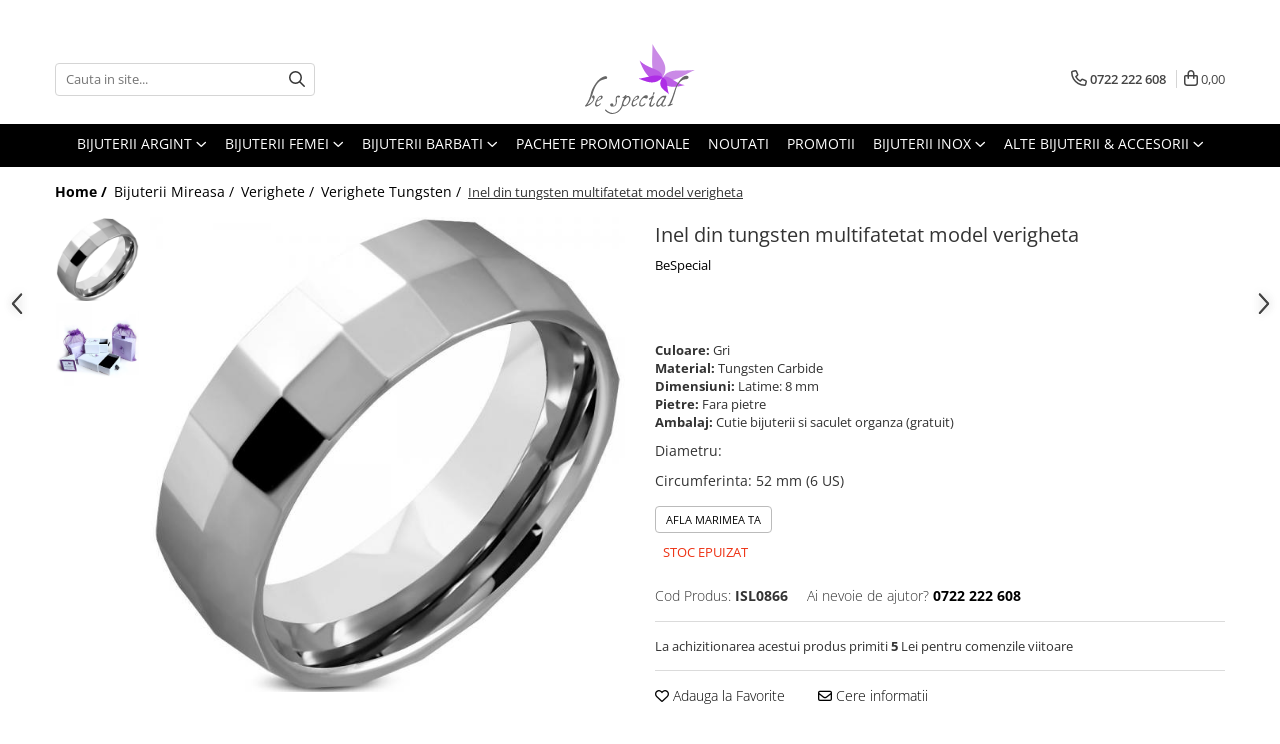

--- FILE ---
content_type: text/html; charset=UTF-8
request_url: https://www.bespecial.ro/inel-din-tungsten-model-verigheta-5156-5158.html
body_size: 44961
content:
<!DOCTYPE html>

<html lang="ro-ro">

	<head>
		<meta charset="UTF-8">

		<script src="https://gomagcdn.ro/themes/fashion/js/lazysizes.min.js?v=10221307-4.243" async=""></script>

		<script>
			function g_js(callbk){typeof callbk === 'function' ? window.addEventListener("DOMContentLoaded", callbk, false) : false;}
		</script>

					<link rel="icon" sizes="48x48" href="https://gomagcdn.ro/domains/bespecial.ro/files/favicon/favicon.png?v=1572290216">
			<link rel="apple-touch-icon" sizes="57x57" href="https://gomagcdn.ro/domains/bespecial.ro/files/favicon/favicon.png?v=1572290216">
		
		<style>
			/*body.loading{overflow:hidden;}
			body.loading #wrapper{opacity: 0;visibility: hidden;}
			body #wrapper{opacity: 1;visibility: visible;transition:all .1s ease-out;}*/

			.main-header .main-menu{min-height:43px;}
			.-g-hide{visibility:hidden;opacity:0;}

					</style>
		
		<link rel="preconnect" href="https://gomagcdn.ro"><link rel="dns-prefetch" href="https://fonts.googleapis.com" /><link rel="dns-prefetch" href="https://fonts.gstatic.com" /><link rel="dns-prefetch" href="https://www.glami.ro" /><link rel="dns-prefetch" href="https://connect.facebook.net" /><link rel="dns-prefetch" href="https://www.facebook.com" /><link rel="dns-prefetch" href="https://www.googletagmanager.com" /><link rel="dns-prefetch" href="https://static.hotjar.com" /><link rel="dns-prefetch" href="https://analytics.tiktok.com" /><link rel="dns-prefetch" href="https://googleads.g.doubleclick.net" />

					<link rel="preload" as="image" href="https://gomagcdn.ro/domains/bespecial.ro/files/product/large/Inel-din-tungsten-model-verigheta-1331.jpg"   >
		
		<link rel="preload" href="https://gomagcdn.ro/themes/fashion/js/plugins.js?v=10221307-4.243" as="script">

					<link rel="preload" href="https://gomagcdn.ro/domains/bespecial.ro/themes/fashion/js/custom.js?1756120355" as="script">
		
					<link rel="preload" href="https://www.bespecial.ro/theme/default.js?v=41762161706" as="script">
				
		<link rel="preload" href="https://gomagcdn.ro/themes/fashion/js/dev.js?v=10221307-4.243" as="script">

		
					<link rel="stylesheet" href="https://gomagcdn.ro/themes/fashion/css/main-min.css?v=10221307-4.243-1" data-values='{"blockScripts": "1"}'>
		
					<link rel="stylesheet" href="https://www.bespecial.ro/theme/default.css?v=41762161706">
		
					<link rel="stylesheet" href="https://gomagcdn.ro/domains/bespecial.ro/themes/fashion/css/custom.css?1756120354">
						<link rel="stylesheet" href="https://gomagcdn.ro/themes/fashion/css/dev-style.css?v=10221307-4.243-1">
		
		
		
		<link rel="alternate" hreflang="x-default" href="https://www.bespecial.ro/inel-din-tungsten-model-verigheta-5156-5158.html">
							
		<meta name="expires" content="never">
		<meta name="revisit-after" content="1 days">
					<meta name="author" content="Gomag">
				<title>Inel din tungsten model verigheta - BeSpecial.ro - ISL0866</title>


					<meta name="robots" content="index,follow" />
						
		<meta name="description" content="Inel din tungsten model verigheta - Inele Tungsten - Bijuterii BeSpecial.ro - ISL0866">
		<meta class="viewport" name="viewport" content="width=device-width, initial-scale=1.0, user-scalable=yes">
							<meta property="og:description" content="Inel lat din tungsten, elegant, cu aspect lucios, model verigheta. Produs livrat in saculet textil (ideal pentru cadou)."/>
							<meta property="og:image" content="https://gomagcdn.ro/domains/bespecial.ro/files/product/large/Inel-din-tungsten-model-verigheta-1331.jpg"/>
															<link rel="canonical" href="https://www.bespecial.ro/inel-din-tungsten-model-verigheta-5156-5158.html" />
			<meta property="og:url" content="https://www.bespecial.ro/inel-din-tungsten-model-verigheta-5156-5158.html"/>
						
		<meta name="distribution" content="Global">
		<meta name="owner" content="www.bespecial.ro">
		<meta name="publisher" content="www.bespecial.ro">
		<meta name="rating" content="General">
		<meta name="copyright" content="Copyright www.bespecial.ro 2026. All rights reserved">
		<link rel="search" href="https://www.bespecial.ro/opensearch.ro.xml" type="application/opensearchdescription+xml" title="Cautare"/>

		
							<script src="https://gomagcdn.ro/themes/fashion/js/jquery-2.1.4.min.js"></script>
			<script defer src="https://gomagcdn.ro/themes/fashion/js/jquery.autocomplete.js?v=20181023"></script>
			<script src="https://gomagcdn.ro/themes/fashion/js/gomag.config.js?v=10221307-4.243"></script>
			<script src="https://gomagcdn.ro/themes/fashion/js/gomag.js?v=10221307-4.243"></script>
		
													
<script>
	$(document).ready(function(){
		
		$('.__retargetingAddToCartSelector').on('click', function() {
			glami('track', 'AddToCart', {
			item_ids: ['5156'], // product ID currently added to a cart. Use the same ID as you use in the feed (ITEM_ID).
			product_names: ['Inel din tungsten multifatetat model verigheta'], // product name currently added to a cart. Use the same names as you use in the feed (PRODUCTNAME).
			value: 59.9900, // product price
			currency: 'RON' // product price currency
			});
		});
		
	});	
	
	
	
</script>

<!-- Glami piXel --><script>(function(f, a, s, h, i, o, n) {f['GlamiTrackerObject'] = i;
f[i]=f[i]||function(){(f[i].q=f[i].q||[]).push(arguments)};o=a.createElement(s),
n=a.getElementsByTagName(s)[0];o.async=1;o.src=h;n.parentNode.insertBefore(o,n)
})(window, document, 'script', '//www.glami.ro/js/compiled/pt.js', 'glami');

glami('create', '9025305F6037E29036F0EE58C2B8DB54', 'ro');
glami('track', 'PageView');</script><!-- End Glami piXel --><!-- Glami Product Tag -->
<script>
glami('track', 'ViewContent', {
content_type: 'product',
item_ids: ['5156'], // currently viewed product ID. Use the same ID as you use in the feed (ITEM_ID)
product_names: ['Inel din tungsten multifatetat model verigheta'] // currently viewed product name. Use the same names as you use in the feed (PRODUCTNAME).
});
</script> 
<!-- END Glami Product Tag --><!-- Global site tag (gtag.js) - Google Analytics -->
<script async src="https://www.googletagmanager.com/gtag/js?id=G-0MRS23C745"></script>
	<script>
 window.dataLayer = window.dataLayer || [];
  function gtag(){dataLayer.push(arguments);}
    var cookieValue = '';
  var name = 'g_c_consent' + "=";
  var decodedCookie = decodeURIComponent(document.cookie);
  var ca = decodedCookie.split(';');
  for(var i = 0; i <ca.length; i++) {
	var c = ca[i];
	while (c.charAt(0) == ' ') {
	  c = c.substring(1);
	}
	if (c.indexOf(name) == 0) {
	  cookieValue = c.substring(name.length, c.length);
	}
  }



if(cookieValue == ''){
	gtag('consent', 'default', {
	  'ad_storage': 'granted',
	  'ad_user_data': 'granted',
	  'ad_personalization': 'granted',
	  'analytics_storage': 'granted',
	  'personalization_storage': 'granted',
	  'functionality_storage': 'granted',
	  'security_storage': 'granted'
	});
	} else if(cookieValue != '-1'){


			gtag('consent', 'default', {
			'ad_storage': 'granted',
			'ad_user_data': 'granted',
			'ad_personalization': 'granted',
			'analytics_storage': 'granted',
			'personalization_storage': 'granted',
			'functionality_storage': 'granted',
			'security_storage': 'granted'
		});
	} else {
	 gtag('consent', 'default', {
		  'ad_storage': 'denied',
		  'ad_user_data': 'denied',
		  'ad_personalization': 'denied',
		  'analytics_storage': 'denied',
			'personalization_storage': 'denied',
			'functionality_storage': 'denied',
			'security_storage': 'denied'
		});

		 }
</script>
<script>

	
  gtag('js', new Date());

 
$.Gomag.bind('Cookie/Policy/Consent/Denied', function(){
	gtag('consent', 'update', {
		  'ad_storage': 'denied',
		  'ad_user_data': 'denied',
		  'ad_personalization': 'denied',
		  'analytics_storage': 'denied',
			'personalization_storage': 'denied',
			'functionality_storage': 'denied',
			'security_storage': 'denied'
		});
		})
$.Gomag.bind('Cookie/Policy/Consent/Granted', function(){
	gtag('consent', 'update', {
		  'ad_storage': 'granted',
		  'ad_user_data': 'granted',
		  'ad_personalization': 'granted',
		  'analytics_storage': 'granted',
			'personalization_storage': 'granted',
			'functionality_storage': 'granted',
			'security_storage': 'granted'
		});
		})
  gtag('config', 'G-0MRS23C745', {allow_enhanced_conversions: true });
</script>
<script>
	function gaBuildProductVariant(product)
	{
		let _return = '';
		if(product.version != undefined)
		{
			$.each(product.version, function(i, a){
				_return += (_return == '' ? '' : ', ')+a.value;
			})
		}
		return _return;
	}

</script>
<script>
	$.Gomag.bind('Product/Add/To/Cart/After/Listing', function gaProductAddToCartLV4(event, data) {
		if(data.product !== undefined) {
			var gaProduct = false;
			if(typeof(gaProducts) != 'undefined' && gaProducts[data.product.id] != undefined)
			{
				gaProduct = gaProducts[data.product.id];

			}

			if(gaProduct == false)
			{
				gaProduct = {};
				gaProduct.item_id = data.product.id;
				gaProduct.currency = data.product.currency ? (String(data.product.currency).toLowerCase() == 'lei' ? 'RON' : data.product.currency) : 'RON';
				gaProduct.item_name =  data.product.sku ;
				gaProduct.item_variant= gaBuildProductVariant(data.product);
				gaProduct.item_brand = data.product.brand;
				gaProduct.item_category = data.product.category;

			}

			gaProduct.price = parseFloat(data.product.price).toFixed(2);
			gaProduct.quantity = data.product.productQuantity;
			gtag("event", "add_to_cart", {
				currency: gaProduct.currency,
				value: parseFloat(gaProduct.price) * parseFloat(gaProduct.quantity),
				items: [
					gaProduct
				]
			});

		}
	})
	$.Gomag.bind('Product/Add/To/Cart/After/Details', function gaProductAddToCartDV4(event, data){

		if(data.product !== undefined){

			var gaProduct = false;
			if(
				typeof(gaProducts) != 'undefined'
				&&
				gaProducts[data.product.id] != undefined
			)
			{
				var gaProduct = gaProducts[data.product.id];
			}

			if(gaProduct == false)
			{
				gaProduct = {};
				gaProduct.item_id = data.product.id;
				gaProduct.currency = data.product.currency ? (String(data.product.currency).toLowerCase() == 'lei' ? 'RON' : data.product.currency) : 'RON';
				gaProduct.item_name =  data.product.sku ;
				gaProduct.item_variant= gaBuildProductVariant(data.product);
				gaProduct.item_brand = data.product.brand;
				gaProduct.item_category = data.product.category;

			}

			gaProduct.price = parseFloat(data.product.price).toFixed(2);
			gaProduct.quantity = data.product.productQuantity;


			gtag("event", "add_to_cart", {
			  currency: gaProduct.currency,
			  value: parseFloat(gaProduct.price) * parseFloat(gaProduct.quantity),
			  items: [
				gaProduct
			  ]
			});
        }

	})
	 $.Gomag.bind('Product/Remove/From/Cart', function gaProductRemovedFromCartV4(event, data){
		var envData = $.Gomag.getEnvData();
		var products = envData.products;

		if(data.data.product !== undefined && products[data.data.product] !== undefined){


			var dataProduct = products[data.data.product];


			gaProduct = {};
			gaProduct.item_id = dataProduct.id;

			gaProduct.item_name =   dataProduct.sku ;
			gaProduct.currency = dataProduct.currency ? (String(dataProduct.currency).toLowerCase() == 'lei' ? 'RON' : dataProduct.currency) : 'RON';
			gaProduct.item_category = dataProduct.category;
			gaProduct.item_brand = dataProduct.brand;
			gaProduct.price = parseFloat(dataProduct.price).toFixed(2);
			gaProduct.quantity = data.data.quantity;
			gaProduct.item_variant= gaBuildProductVariant(dataProduct);
			gtag("event", "remove_from_cart", {
			  currency: gaProduct.currency,
			  value: parseFloat(gaProduct.price) * parseFloat(gaProduct.quantity),
			  items: [
				gaProduct
			  ]
			});
        }

	});

	 $.Gomag.bind('Cart/Quantity/Update', function gaCartQuantityUpdateV4(event, data){
		var envData = $.Gomag.getEnvData();
		var products = envData.products;
		if(!data.data.finalQuantity || !data.data.initialQuantity)
		{
			return false;
		}
		var dataProduct = products[data.data.product];
		if(dataProduct == undefined)
		{
			return false;
		}

		gaProduct = {};
		gaProduct.item_id = dataProduct.id;
		gaProduct.currency = dataProduct.currency ? (String(dataProduct.currency).toLowerCase() == 'lei' ? 'RON' : dataProduct.currency) : 'RON';
		gaProduct.item_name =  dataProduct.sku ;

		gaProduct.item_category = dataProduct.category;
		gaProduct.item_brand = dataProduct.brand;
		gaProduct.price = parseFloat(dataProduct.price).toFixed(2);
		gaProduct.item_variant= gaBuildProductVariant(dataProduct);
		if(parseFloat(data.data.initialQuantity) < parseFloat(data.data.finalQuantity))
		{
			var quantity = parseFloat(data.data.finalQuantity) - parseFloat(data.data.initialQuantity);
			gaProduct.quantity = quantity;

			gtag("event", "add_to_cart", {
			  currency: gaProduct.currency,
			  value: parseFloat(gaProduct.price) * parseFloat(gaProduct.quantity),
			  items: [
				gaProduct
			  ]
			});
		}
		else if(parseFloat(data.data.initialQuantity) > parseFloat(data.data.finalQuantity))
		{
			var quantity = parseFloat(data.data.initialQuantity) - parseFloat(data.data.finalQuantity);
			gaProduct.quantity = quantity;
			gtag("event", "remove_from_cart", {
			  currency: gaProduct.currency,
			  value: parseFloat(gaProduct.price) * parseFloat(gaProduct.quantity),
			  items: [
				gaProduct
			  ]
			});
		}

	});

</script>
<script>
!function (w, d, t) {
  w.TiktokAnalyticsObject=t;var ttq=w[t]=w[t]||[];ttq.methods=["page","track","identify","instances","debug","on","off","once","ready","alias","group","enableCookie","disableCookie","holdConsent","revokeConsent","grantConsent"],ttq.setAndDefer=function(t,e){t[e]=function(){t.push([e].concat(Array.prototype.slice.call(arguments,0)))}};for(var i=0;i<ttq.methods.length;i++)ttq.setAndDefer(ttq,ttq.methods[i]);ttq.instance=function(t){for(
var e=ttq._i[t]||[],n=0;n<ttq.methods.length;n++)ttq.setAndDefer(e,ttq.methods[n]);return e},ttq.load=function(e,n){var r="https://analytics.tiktok.com/i18n/pixel/events.js",o=n&&n.partner;ttq._i=ttq._i||{},ttq._i[e]=[],ttq._i[e]._u=r,ttq._t=ttq._t||{},ttq._t[e]=+new Date,ttq._o=ttq._o||{},ttq._o[e]=n||{};n=document.createElement("script")
;n.type="text/javascript",n.async=!0,n.src=r+"?sdkid="+e+"&lib="+t;e=document.getElementsByTagName("script")[0];e.parentNode.insertBefore(n,e)};


  ttq.load('CTCM0QBC77U4G4EH1L2G');
  ttq.page();
}(window, document, 'ttq');
</script><script>
        (function(d, s, i) {
            var f = d.getElementsByTagName(s)[0], j = d.createElement(s);
            j.async = true;
            j.src = "https://t.themarketer.com/t/j/" + i;
            f.parentNode.insertBefore(j, f);
        })(document, "script", "PHM5KR9J");
    </script><script>
function gmsc(name, value)
{
	if(value != undefined && value)
	{
		var expires = new Date();
		expires.setTime(expires.getTime() + parseInt(3600*24*1000*90));
		document.cookie = encodeURIComponent(name) + "=" + encodeURIComponent(value) + '; expires='+ expires.toUTCString() + "; path=/";
	}
}
let gmqs = window.location.search;
let gmup = new URLSearchParams(gmqs);
gmsc('g_sc', gmup.get('shop_campaign'));
gmsc('shop_utm_campaign', gmup.get('utm_campaign'));
gmsc('shop_utm_medium', gmup.get('utm_medium'));
gmsc('shop_utm_source', gmup.get('utm_source'));
</script><!-- Google Tag Manager -->
    <script>(function(w,d,s,l,i){w[l]=w[l]||[];w[l].push({'gtm.start':
    new Date().getTime(),event:'gtm.js'});var f=d.getElementsByTagName(s)[0],
    j=d.createElement(s),dl=l!='dataLayer'?'&l='+l:'';j.async=true;j.src=
    'https://www.googletagmanager.com/gtm.js?id='+i+dl;f.parentNode.insertBefore(j,f);
    })(window,document,'script','dataLayer','GTM-WZHH8K7');</script>
    <!-- End Google Tag Manager --><script>
window.dataLayer = window.dataLayer || [];
window.gtag = window.gtag || function(){dataLayer.push(arguments);}
</script><script>
    (function (w, d, s, o, t, r) {
        w.__aqpxConfig = {
            platform: 'gomag',
            appId: 1420,
            debugMode: false,
            dataLayer: 'dataLayerAq',
            events: ['default', 'default_consent', 'view_item', 'add_to_cart', 'remove_from_cart', 'add_to_wishlist', 'purchase', 'begin_checkout', 'view_cart', 'view_item_list']
        };
        w.__aqpxQueue = w.__aqpxQueue || [];
        w.AQPX = w.AQPX || function () { w.__aqpxQueue.push(arguments) };
        t = d.createElement(s);
        r = d.getElementsByTagName(s)[0];
        t.async = 1;
        t.src = o;
        r.parentNode.insertBefore(t, r);
    })(window, document, 'script', '//cdn.aqurate.ai/pixel/js/aqpx.min.js#latest-generation');
</script><!-- Facebook Pixel Code -->
				<script>
				!function(f,b,e,v,n,t,s){if(f.fbq)return;n=f.fbq=function(){n.callMethod?
				n.callMethod.apply(n,arguments):n.queue.push(arguments)};if(!f._fbq)f._fbq=n;
				n.push=n;n.loaded=!0;n.version="2.0";n.queue=[];t=b.createElement(e);t.async=!0;
				t.src=v;s=b.getElementsByTagName(e)[0];s.parentNode.insertBefore(t,s)}(window,
				document,"script","//connect.facebook.net/en_US/fbevents.js");

				fbq("init", "1493644534274205");
				fbq("track", "PageView");</script>
				<!-- End Facebook Pixel Code -->
				<script>
				$.Gomag.bind('User/Ajax/Data/Loaded', function(event, data){
					if(data != undefined && data.data != undefined)
					{
						var eventData = data.data;
						if(eventData.facebookUserData != undefined)
						{
							$('body').append(eventData.facebookUserData);
						}
					}
				})
				</script>
				<meta name="facebook-domain-verification" content="uzaaansaz9a8nsndimuku7k9kpjrzy" /><!-- Hotjar Tracking Code for www.bespecial.ro -->
<script>
    (function(h,o,t,j,a,r){
        h.hj=h.hj||function(){(h.hj.q=h.hj.q||[]).push(arguments)};
        h._hjSettings={hjid:856616,hjsv:6};
        a=o.getElementsByTagName('head')[0];
        r=o.createElement('script');r.async=1;
        r.src=t+h._hjSettings.hjid+j+h._hjSettings.hjsv;
        a.appendChild(r);
    })(window,document,'https://static.hotjar.com/c/hotjar-','.js?sv=');
</script> <meta name="google-site-verification" content="dSfJZYyDvIPcuXKgBnSMm6AaP39d9IKYRst7TdOl-Ms" />					
		
	</head>

	<body class="" style="">

		<script >
			function _addCss(url, attribute, value, loaded){
				var _s = document.createElement('link');
				_s.rel = 'stylesheet';
				_s.href = url;
				_s.type = 'text/css';
				if(attribute)
				{
					_s.setAttribute(attribute, value)
				}
				if(loaded){
					_s.onload = function(){
						var dom = document.getElementsByTagName('body')[0];
						//dom.classList.remove('loading');
					}
				}
				var _st = document.getElementsByTagName('link')[0];
				_st.parentNode.insertBefore(_s, _st);
			}
			//_addCss('https://fonts.googleapis.com/css2?family=Open+Sans:ital,wght@0,300;0,400;0,600;0,700;1,300;1,400&display=swap');
			_addCss('https://gomagcdn.ro/themes/_fonts/Open-Sans.css');

		</script>
		<script>
				/*setTimeout(
				  function()
				  {
				   document.getElementsByTagName('body')[0].classList.remove('loading');
				  }, 1000);*/
		</script>
							
		
		<div id="wrapper">
			<!-- BLOCK:d76b87f06ab90818ba916e0494b39d19 start -->
<div id="_cartSummary" class="hide"></div>

<script >
	$(document).ready(function() {

		$(document).on('keypress', '.-g-input-loader', function(){
			$(this).addClass('-g-input-loading');
		})

		$.Gomag.bind('Product/Add/To/Cart/After', function(eventResponse, properties)
		{
									var data = JSON.parse(properties.data);
			$('.q-cart').html(data.quantity);
			if(parseFloat(data.quantity) > 0)
			{
				$('.q-cart').removeClass('hide');
			}
			else
			{
				$('.q-cart').addClass('hide');
			}
			$('.cartPrice').html(data.subtotal + ' ' + data.currency);
			$('.cartProductCount').html(data.quantity);


		})
		$('#_cartSummary').on('updateCart', function(event, cart) {
			var t = $(this);

			$.get('https://www.bespecial.ro/cart-update', {
				cart: cart
			}, function(data) {

				$('.q-cart').html(data.quantity);
				if(parseFloat(data.quantity) > 0)
				{
					$('.q-cart').removeClass('hide');
				}
				else
				{
					$('.q-cart').addClass('hide');
				}
				$('.cartPrice').html(data.subtotal + ' ' + data.currency);
				$('.cartProductCount').html(data.quantity);
			}, 'json');
			window.ga = window.ga || function() {
				(ga.q = ga.q || []).push(arguments)
			};
			ga('send', 'event', 'Buton', 'Click', 'Adauga_Cos');
		});

		if(window.gtag_report_conversion) {
			$(document).on("click", 'li.phone-m', function() {
				var phoneNo = $('li.phone-m').children( "a").attr('href');
				gtag_report_conversion(phoneNo);
			});

		}

	});
</script>



<header class="main-header container-bg clearfix" data-block="headerBlock">
	<div class="discount-tape container-h full -g-hide" id="_gomagHellobar">
<style>
.discount-tape{position: relative;width:100%;padding:0;text-align:center;font-size:14px;overflow: hidden;z-index:99;}
.discount-tape a{color: #000000;}
.Gomag-HelloBar{padding:10px;}
@media screen and (max-width: 767px){.discount-tape{font-size:13px;}}
</style>
<div class="Gomag-HelloBar" style="background: #d9ecf2;color: #000000;">
	
		❄️ Winter Sale:  pana la -70% + 10% puncte de loialitate din valoarea cosului (cashback in cont) ❄️
					&nbsp;
			<span class="hb-timer" style="display:none;">
				<span class="hb-timer-message"></span>
				<span class="hb-card hb-timer-days">00</span>
				<span class="hb-timer-days-dots" style="margin: 0 -2px;">:</span>
				<span class="hb-card hb-timer-hours">00</span>
				<span class="hb-timer-dots" style="margin: 0 -2px;">:</span>
				<span class="hb-card hb-timer-minutes">00</span>
				<span class="hb-timer-dots" style="margin: 0 -2px;">:</span>
				<span class="hb-card hb-timer-seconds">00</span>
			</span>
			
			<style>
			.Gomag-HelloBar{padding-right:45px!important;}
			.closeHelloBar{display: flex;align-items: center;justify-content: center;position: absolute;top: 0;bottom: 0;right: 10px;height: 24px;width: 24px;margin: auto;text-align:center;font-size:18px;line-height: 1;color:#444!important;background: #fff;border-radius: 50%;}
			.closeHelloBar .fa{font-weight:400;}
			@media screen and (max-width: 767px){.closeHelloBar{top: 8px;margin:0;}}
		</style>
		<a href="#" rel="nofollow" class="closeHelloBar -g-no-url"><i class="fa fa-close" aria-hidden="true"></i></a>

		<script>
			$(document).ready(function(){
				$(document).on('click', '.closeHelloBar', function(){
					$.Gomag.setCookie('widget13', '1', 86400000, true);
					$('.Gomag-HelloBar').remove();
					$('#_gomagHellobar').hide();
				})
			})
		</script>
	</div>
	<script>if(void 0===NowTimeHelloBar){var NowTimeHelloBar=1769267275,StartTime=1769267275,EndTime=1769810400;if(NowTimeHelloBar<StartTime)var TotalSeconds=parseInt(StartTime)-parseInt(NowTimeHelloBar);else TotalSeconds=parseInt(EndTime)-parseInt(NowTimeHelloBar);function LeadingZero(e){return e<10?"0"+e:+e}var secondPassed=function(){var e=TotalSeconds,t=Math.floor(e/24/3600);e-=3600*t*24;var o=Math.floor(e/3600);e-=3600*o;var a=Math.floor(e/60);e-=60*a,t>0?$(".hb-timer-days").text(LeadingZero(t)):($(".hb-timer-days").css("display","none"),$(".hb-timer-days-dots").css("display","none")),$(".hb-timer-hours").text(LeadingZero(o)),$(".hb-timer-minutes").text(LeadingZero(a)),$(".hb-timer-seconds").text(LeadingZero(e)),$(".hb-timer").css("display","inline-block"),0==TotalSeconds&&clearInterval(countdownTimer),TotalSeconds-=1;TotalSeconds<0?$('#_gomagHellobar').remove():'';},countdownTimer=setInterval(secondPassed,1e3);secondPassed()}else {var NowTimeHelloBar=1769267275,StartTime=1769267275,EndTime=1769810400;}
	</script>
<div class="clear"></div>
</div>

		
	<div class="top-head-bg container-h full">

		<div class="top-head container-h">
			<div class="row">
				<div class="col-md-3 col-sm-3 col-xs-5 logo-h">
					
	<a href="https://www.bespecial.ro" id="logo" data-pageId="2">
		<img src="https://gomagcdn.ro/domains/bespecial.ro/files/company/bijuterii-argint-bespecial-7051985330.svg" fetchpriority="high" class="img-responsive" alt="bespecial" title="bespecial" width="200" height="50" style="width:auto;">
	</a>
				</div>
				<div class="col-md-4 col-sm-4 col-xs-7 main search-form-box">
					
<form name="search-form" class="search-form" action="https://www.bespecial.ro/produse" id="_searchFormMainHeader">

	<input id="_autocompleteSearchMainHeader" name="c" class="input-placeholder -g-input-loader" type="text" placeholder="Cauta in site..." aria-label="Search"  value="">
	<button id="_doSearch" class="search-button" aria-hidden="true">
		<i class="fa fa-search" aria-hidden="true"></i>
	</button>

				<script >
			$(document).ready(function() {

				$('#_autocompleteSearchMainHeader').autocomplete({
					serviceUrl: 'https://www.bespecial.ro/autocomplete',
					minChars: 2,
					deferRequestBy: 700,
					appendTo: '#_searchFormMainHeader',
					width: parseInt($('#_doSearch').offset().left) - parseInt($('#_autocompleteSearchMainHeader').offset().left),
					formatResult: function(suggestion, currentValue) {
						return suggestion.value;
					},
					onSelect: function(suggestion) {
						$(this).val(suggestion.data);
					},
					onSearchComplete: function(suggestion) {
						$(this).removeClass('-g-input-loading');
					}
				});
				$(document).on('click', '#_doSearch', function(e){
					e.preventDefault();
					if($('#_autocompleteSearchMainHeader').val() != '')
					{
						$('#_searchFormMainHeader').submit();
					}
				})
			});
		</script>
	

</form>
				</div>
				<div class="col-md-5 col-sm-5 acount-section">
					
<ul>
	<li class="search-m hide">
		<a href="#" class="-g-no-url" aria-label="Cauta in site..." data-pageId="">
			<i class="fa fa-search search-open" aria-hidden="true"></i>
			<i style="display:none" class="fa fa-times search-close" aria-hidden="true"></i>
		</a>
	</li>
	<li class="-g-user-icon -g-user-icon-empty">
			
	</li>
	
				<li class="contact-header">
			<a href="tel:0722 222 608" aria-label="Contacteaza-ne" data-pageId="3">
				<i class="fa fa-phone" aria-hidden="true"></i>
								<span>0722 222 608</span>
			</a>
		</li>
			<li class="wishlist-header hide">
		<a href="https://www.bespecial.ro/wishlist" aria-label="Wishlist" data-pageId="28">
			<span class="-g-wishlist-product-count -g-hide"></span>
			<i class="fa fa-heart-o" aria-hidden="true"></i>
			<span class="">Favorite</span>
		</a>
	</li>
	<li class="cart-header-btn cart">
		<a class="cart-drop _showCartHeader" href="https://www.bespecial.ro/cos-de-cumparaturi" aria-label="Cos de cumparaturi">
			<span class="q-cart hide">0</span>
			<i class="fa fa-shopping-bag" aria-hidden="true"></i>
			<span class="count cartPrice">0,00
				
			</span>
		</a>
					<div class="cart-dd  _cartShow cart-closed"></div>
			</li>

	</ul>

	<script>
		$(document).ready(function() {
			//Cart
							$('.cart').mouseenter(function() {
					$.Gomag.showCartSummary('div._cartShow');
				}).mouseleave(function() {
					$.Gomag.hideCartSummary('div._cartShow');
					$('div._cartShow').removeClass('cart-open');
				});
						$(document).on('click', '.dropdown-toggle', function() {
				window.location = $(this).attr('href');
			})
		})
	</script>

				</div>
			</div>
		</div>
	</div>


<div id="navigation">
	<nav id="main-menu" class="main-menu container-h full clearfix">
		<a href="#" class="menu-trg -g-no-url" title="Produse">
			<span>&nbsp;</span>
		</a>
		
<div class="container-h nav-menu-hh clearfix">

	<!-- BASE MENU -->
	<ul class="
			nav-menu base-menu container-h
			
			
		">

		

			
		<li class="menu-drop __GomagMM ">
							<a
					href="https://www.bespecial.ro/bijuterii-argint-dupa-tip"
					class="  "
					rel="  "
					
					title="Bijuterii argint"
					data-Gomag=''
					data-block-name="mainMenuD0"
					data-pageId= ""
					data-block="mainMenuD">
											<span class="list">Bijuterii argint</span>
						<i class="fa fa-angle-down"></i>
				</a>

									<div class="menu-dd">
										<ul class="drop-list clearfix w100">
																																						<li class="fl">
										<div class="col">
											<p class="title">
												<a
												href="https://www.bespecial.ro/cercei-argint"
												class="title    "
												rel="  "
												
												title="Cercei argint"
												data-Gomag=''
												data-block-name="mainMenuD1"
												data-block="mainMenuD"
												data-pageId= ""
												>
																										Cercei argint
												</a>
											</p>
																						
										</div>
									</li>
																																<li class="fl">
										<div class="col">
											<p class="title">
												<a
												href="https://www.bespecial.ro/lanturi-argint"
												class="title    "
												rel="  "
												
												title="Lantisoare argint"
												data-Gomag=''
												data-block-name="mainMenuD1"
												data-block="mainMenuD"
												data-pageId= ""
												>
																										Lantisoare argint
												</a>
											</p>
																						
										</div>
									</li>
																																<li class="fl">
										<div class="col">
											<p class="title">
												<a
												href="https://www.bespecial.ro/pandantive-argint"
												class="title    "
												rel="  "
												
												title="Pandantive argint"
												data-Gomag=''
												data-block-name="mainMenuD1"
												data-block="mainMenuD"
												data-pageId= ""
												>
																										Pandantive argint
												</a>
											</p>
																						
										</div>
									</li>
																																<li class="fl">
										<div class="col">
											<p class="title">
												<a
												href="https://www.bespecial.ro/inele-argint"
												class="title    "
												rel="  "
												
												title="Inele argint"
												data-Gomag=''
												data-block-name="mainMenuD1"
												data-block="mainMenuD"
												data-pageId= ""
												>
																										Inele argint
												</a>
											</p>
																						
										</div>
									</li>
																																<li class="fl">
										<div class="col">
											<p class="title">
												<a
												href="https://www.bespecial.ro/bratari-argint"
												class="title    "
												rel="  "
												
												title="Bratari argint"
												data-Gomag=''
												data-block-name="mainMenuD1"
												data-block="mainMenuD"
												data-pageId= ""
												>
																										Bratari argint
												</a>
											</p>
																						
										</div>
									</li>
																																<li class="fl">
										<div class="col">
											<p class="title">
												<a
												href="https://www.bespecial.ro/coliere-argint"
												class="title    "
												rel="  "
												
												title="Coliere argint"
												data-Gomag=''
												data-block-name="mainMenuD1"
												data-block="mainMenuD"
												data-pageId= ""
												>
																										Coliere argint
												</a>
											</p>
																						
										</div>
									</li>
																																<li class="fl">
										<div class="col">
											<p class="title">
												<a
												href="https://www.bespecial.ro/seturi-argint"
												class="title    "
												rel="  "
												
												title="Seturi argint"
												data-Gomag=''
												data-block-name="mainMenuD1"
												data-block="mainMenuD"
												data-pageId= ""
												>
																										Seturi argint
												</a>
											</p>
																						
										</div>
									</li>
																																<li class="fl">
										<div class="col">
											<p class="title">
												<a
												href="https://www.bespecial.ro/talismane-argint"
												class="title    "
												rel="  "
												
												title="Talismane argint"
												data-Gomag=''
												data-block-name="mainMenuD1"
												data-block="mainMenuD"
												data-pageId= ""
												>
																										Talismane argint
												</a>
											</p>
																						
										</div>
									</li>
																																<li class="fl">
										<div class="col">
											<p class="title">
												<a
												href="https://www.bespecial.ro/bijuterii-argint-cu-perle"
												class="title    "
												rel="  "
												
												title="Bijuterii argint cu perle"
												data-Gomag=''
												data-block-name="mainMenuD1"
												data-block="mainMenuD"
												data-pageId= ""
												>
																										Bijuterii argint cu perle
												</a>
											</p>
																						
										</div>
									</li>
																																<li class="fl">
										<div class="col">
											<p class="title">
												<a
												href="https://www.bespecial.ro/bijuterii-argint-cu-zirconii"
												class="title    "
												rel="  "
												
												title="Bijuterii argint cu zirconii"
												data-Gomag=''
												data-block-name="mainMenuD1"
												data-block="mainMenuD"
												data-pageId= ""
												>
																										Bijuterii argint cu zirconii
												</a>
											</p>
																						
										</div>
									</li>
																																<li class="fl">
										<div class="col">
											<p class="title">
												<a
												href="https://www.bespecial.ro/bijuterii-argint-simplu"
												class="title    "
												rel="  "
												
												title="Bijuterii argint simplu"
												data-Gomag=''
												data-block-name="mainMenuD1"
												data-block="mainMenuD"
												data-pageId= ""
												>
																										Bijuterii argint simplu
												</a>
											</p>
																						
										</div>
									</li>
																																<li class="fl">
										<div class="col">
											<p class="title">
												<a
												href="https://www.bespecial.ro/bijuterii-argint-cu-pietre-semipretioase"
												class="title    "
												rel="  "
												
												title="Bijuterii argint cu pietre semipretioase"
												data-Gomag=''
												data-block-name="mainMenuD1"
												data-block="mainMenuD"
												data-pageId= ""
												>
																										Bijuterii argint cu pietre semipretioase
												</a>
											</p>
																						
										</div>
									</li>
																																<li class="fl">
										<div class="col">
											<p class="title">
												<a
												href="https://www.bespecial.ro/bijuterii-argint-placate-cu-aur"
												class="title    "
												rel="  "
												
												title="Bijuterii argint placat cu aur"
												data-Gomag=''
												data-block-name="mainMenuD1"
												data-block="mainMenuD"
												data-pageId= ""
												>
																										Bijuterii argint placat cu aur
												</a>
											</p>
																						
										</div>
									</li>
																																<li class="fl">
										<div class="col">
											<p class="title">
												<a
												href="https://www.bespecial.ro/bijuterii-argint-cu-diverse-materiale"
												class="title    "
												rel="  "
												
												title="Bijuterii argint cu diverse materiale"
												data-Gomag=''
												data-block-name="mainMenuD1"
												data-block="mainMenuD"
												data-pageId= ""
												>
																										Bijuterii argint cu diverse materiale
												</a>
											</p>
																						
										</div>
									</li>
																																<li class="fl">
										<div class="col">
											<p class="title">
												<a
												href="https://www.bespecial.ro/bijuterii-argint-cu-murano"
												class="title    "
												rel="  "
												
												title="Bijuterii argint cu murano"
												data-Gomag=''
												data-block-name="mainMenuD1"
												data-block="mainMenuD"
												data-pageId= ""
												>
																										Bijuterii argint cu murano
												</a>
											</p>
																						
										</div>
									</li>
																													</ul>
																	</div>
									
		</li>
		
		<li class="menu-drop __GomagMM ">
							<a
					href="https://www.bespecial.ro/bijuterii-pentru-femei"
					class="  "
					rel="  "
					
					title="Bijuterii Femei"
					data-Gomag=''
					data-block-name="mainMenuD0"
					data-pageId= "1"
					data-block="mainMenuD">
											<span class="list">Bijuterii Femei</span>
						<i class="fa fa-angle-down"></i>
				</a>

									<div class="menu-dd">
										<ul class="drop-list clearfix w100">
																																						<li class="fl">
										<div class="col">
											<p class="title">
												<a
												href="https://www.bespecial.ro/inele"
												class="title    "
												rel="  "
												
												title="Inele Dama"
												data-Gomag=''
												data-block-name="mainMenuD1"
												data-block="mainMenuD"
												data-pageId= "118"
												>
																										Inele Dama
												</a>
											</p>
																						
										</div>
									</li>
																																<li class="fl">
										<div class="col">
											<p class="title">
												<a
												href="https://www.bespecial.ro/cercei"
												class="title    "
												rel="  "
												
												title="Cercei Dama"
												data-Gomag=''
												data-block-name="mainMenuD1"
												data-block="mainMenuD"
												data-pageId= "118"
												>
																										Cercei Dama
												</a>
											</p>
																						
										</div>
									</li>
																																<li class="fl">
										<div class="col">
											<p class="title">
												<a
												href="https://www.bespecial.ro/bratari"
												class="title    "
												rel="  "
												
												title="Bratari Dama"
												data-Gomag=''
												data-block-name="mainMenuD1"
												data-block="mainMenuD"
												data-pageId= "118"
												>
																										Bratari Dama
												</a>
											</p>
																						
										</div>
									</li>
																																<li class="fl">
										<div class="col">
											<p class="title">
												<a
												href="https://www.bespecial.ro/lanturi"
												class="title    "
												rel="  "
												
												title="Lanturi Dama"
												data-Gomag=''
												data-block-name="mainMenuD1"
												data-block="mainMenuD"
												data-pageId= "118"
												>
																										Lanturi Dama
												</a>
											</p>
																						
										</div>
									</li>
																																<li class="fl">
										<div class="col">
											<p class="title">
												<a
												href="https://www.bespecial.ro/pandantive"
												class="title    "
												rel="  "
												
												title="Pandantive Femei"
												data-Gomag=''
												data-block-name="mainMenuD1"
												data-block="mainMenuD"
												data-pageId= "118"
												>
																										Pandantive Femei
												</a>
											</p>
																						
										</div>
									</li>
																																<li class="fl">
										<div class="col">
											<p class="title">
												<a
												href="https://www.bespecial.ro/coliere"
												class="title    "
												rel="  "
												
												title="Coliere Dama"
												data-Gomag=''
												data-block-name="mainMenuD1"
												data-block="mainMenuD"
												data-pageId= "118"
												>
																										Coliere Dama
												</a>
											</p>
																						
										</div>
									</li>
																																<li class="fl">
										<div class="col">
											<p class="title">
												<a
												href="https://www.bespecial.ro/seturi"
												class="title    "
												rel="  "
												
												title="Seturi Dama"
												data-Gomag=''
												data-block-name="mainMenuD1"
												data-block="mainMenuD"
												data-pageId= "118"
												>
																										Seturi Dama
												</a>
											</p>
																						
										</div>
									</li>
																																<li class="fl">
										<div class="col">
											<p class="title">
												<a
												href="https://www.bespecial.ro/butoni"
												class="title    "
												rel="  "
												
												title="Butoni Dama"
												data-Gomag=''
												data-block-name="mainMenuD1"
												data-block="mainMenuD"
												data-pageId= "118"
												>
																										Butoni Dama
												</a>
											</p>
																						
										</div>
									</li>
																																<li class="fl">
										<div class="col">
											<p class="title">
												<a
												href="https://www.bespecial.ro/brose"
												class="title    "
												rel="  "
												
												title="Brose Dama"
												data-Gomag=''
												data-block-name="mainMenuD1"
												data-block="mainMenuD"
												data-pageId= "118"
												>
																										Brose Dama
												</a>
											</p>
																						
										</div>
									</li>
																																<li class="fl">
										<div class="col">
											<p class="title">
												<a
												href="https://www.bespecial.ro/talismane"
												class="title    "
												rel="  "
												
												title="Talismane"
												data-Gomag=''
												data-block-name="mainMenuD1"
												data-block="mainMenuD"
												data-pageId= "118"
												>
																										Talismane
												</a>
											</p>
																						
										</div>
									</li>
																													</ul>
																	</div>
									
		</li>
		
		<li class="menu-drop __GomagMM ">
							<a
					href="https://www.bespecial.ro/bijuterii-pentru-barbati"
					class="  "
					rel="  "
					
					title="Bijuterii Barbati"
					data-Gomag=''
					data-block-name="mainMenuD0"
					data-pageId= "15"
					data-block="mainMenuD">
											<span class="list">Bijuterii Barbati</span>
						<i class="fa fa-angle-down"></i>
				</a>

									<div class="menu-dd">
										<ul class="drop-list clearfix w100">
																																						<li class="fl">
										<div class="col">
											<p class="title">
												<a
												href="https://www.bespecial.ro/bratari-16"
												class="title    "
												rel="  "
												
												title="Bratari Barbati"
												data-Gomag=''
												data-block-name="mainMenuD1"
												data-block="mainMenuD"
												data-pageId= "118"
												>
																										Bratari Barbati
												</a>
											</p>
																						
										</div>
									</li>
																																<li class="fl">
										<div class="col">
											<p class="title">
												<a
												href="https://www.bespecial.ro/inele-124"
												class="title    "
												rel="  "
												
												title="Inele Barbati"
												data-Gomag=''
												data-block-name="mainMenuD1"
												data-block="mainMenuD"
												data-pageId= "118"
												>
																										Inele Barbati
												</a>
											</p>
																						
										</div>
									</li>
																																<li class="fl">
										<div class="col">
											<p class="title">
												<a
												href="https://www.bespecial.ro/coliere-barbati"
												class="title    "
												rel="  "
												
												title="Coliere Barbati"
												data-Gomag=''
												data-block-name="mainMenuD1"
												data-block="mainMenuD"
												data-pageId= "118"
												>
																										Coliere Barbati
												</a>
											</p>
																						
										</div>
									</li>
																																<li class="fl">
										<div class="col">
											<p class="title">
												<a
												href="https://www.bespecial.ro/cercei-26"
												class="title    "
												rel="  "
												
												title="Cercei Barbati"
												data-Gomag=''
												data-block-name="mainMenuD1"
												data-block="mainMenuD"
												data-pageId= "118"
												>
																										Cercei Barbati
												</a>
											</p>
																						
										</div>
									</li>
																																<li class="fl">
										<div class="col">
											<p class="title">
												<a
												href="https://www.bespecial.ro/lanturi-37"
												class="title    "
												rel="  "
												
												title="Lanturi Barbati"
												data-Gomag=''
												data-block-name="mainMenuD1"
												data-block="mainMenuD"
												data-pageId= "118"
												>
																										Lanturi Barbati
												</a>
											</p>
																						
										</div>
									</li>
																																<li class="fl">
										<div class="col">
											<p class="title">
												<a
												href="https://www.bespecial.ro/butoni-99"
												class="title    "
												rel="  "
												
												title="Butoni Barbati"
												data-Gomag=''
												data-block-name="mainMenuD1"
												data-block="mainMenuD"
												data-pageId= "118"
												>
																										Butoni Barbati
												</a>
											</p>
																						
										</div>
									</li>
																																<li class="fl">
										<div class="col">
											<p class="title">
												<a
												href="https://www.bespecial.ro/talismane-323"
												class="title    "
												rel="  "
												
												title="Talismane"
												data-Gomag=''
												data-block-name="mainMenuD1"
												data-block="mainMenuD"
												data-pageId= "118"
												>
																										Talismane
												</a>
											</p>
																						
										</div>
									</li>
																																<li class="fl">
										<div class="col">
											<p class="title">
												<a
												href="https://www.bespecial.ro/portchei-barbati"
												class="title    "
												rel="  "
												
												title="Portchei Barbati"
												data-Gomag=''
												data-block-name="mainMenuD1"
												data-block="mainMenuD"
												data-pageId= "118"
												>
																										Portchei Barbati
												</a>
											</p>
																						
										</div>
									</li>
																																<li class="fl">
										<div class="col">
											<p class="title">
												<a
												href="https://www.bespecial.ro/pandantive-42"
												class="title    "
												rel="  "
												
												title="Pandantive Barbati"
												data-Gomag=''
												data-block-name="mainMenuD1"
												data-block="mainMenuD"
												data-pageId= "118"
												>
																										Pandantive Barbati
												</a>
											</p>
																						
										</div>
									</li>
																													</ul>
																	</div>
									
		</li>
		
		<li class="menu-drop __GomagMM ">
								<a
						href="https://www.bespecial.ro/pachete-promotionale"
						class="    "
						rel="  "
						
						title="Pachete Promotionale"
						data-Gomag=''
						data-block-name="mainMenuD0"  data-block="mainMenuD" data-pageId= "2762">
												<span class="list">Pachete Promotionale</span>
					</a>
				
		</li>
		
		<li class="menu-drop __GomagMM ">
								<a
						href="https://www.bespecial.ro/noutati"
						class="    "
						rel="  "
						
						title="Noutati"
						data-Gomag=''
						data-block-name="mainMenuD0"  data-block="mainMenuD" data-pageId= "">
												<span class="list">Noutati</span>
					</a>
				
		</li>
		
		<li class="menu-drop __GomagMM ">
								<a
						href="https://www.bespecial.ro/promotii?t=discounts&amp;o=custom-position"
						class="    "
						rel="  "
						
						title="Promotii"
						data-Gomag=''
						data-block-name="mainMenuD0"  data-block="mainMenuD" data-pageId= "">
												<span class="list">Promotii</span>
					</a>
				
		</li>
		
		<li class="menu-drop __GomagMM ">
							<a
					href="https://www.bespecial.ro/bijuterii-inox"
					class="  "
					rel="  "
					
					title="Bijuterii inox"
					data-Gomag=''
					data-block-name="mainMenuD0"
					data-pageId= "12"
					data-block="mainMenuD">
											<span class="list">Bijuterii inox</span>
						<i class="fa fa-angle-down"></i>
				</a>

									<div class="menu-dd">
										<ul class="drop-list clearfix w100">
																																						<li class="fl">
										<div class="col">
											<p class="title">
												<a
												href="https://www.bespecial.ro/bijuterii-inox/bratari-3"
												class="title    "
												rel="  "
												
												title="Bratari Inox"
												data-Gomag=''
												data-block-name="mainMenuD1"
												data-block="mainMenuD"
												data-pageId= ""
												>
																										Bratari Inox
												</a>
											</p>
																						
										</div>
									</li>
																																<li class="fl">
										<div class="col">
											<p class="title">
												<a
												href="https://www.bespecial.ro/bijuterii-inox/coliere"
												class="title    "
												rel="  "
												
												title="Coliere Inox"
												data-Gomag=''
												data-block-name="mainMenuD1"
												data-block="mainMenuD"
												data-pageId= ""
												>
																										Coliere Inox
												</a>
											</p>
																						
										</div>
									</li>
																																<li class="fl">
										<div class="col">
											<p class="title">
												<a
												href="https://www.bespecial.ro/bijuterii-inox/inele"
												class="title    "
												rel="  "
												
												title="Inele Inox"
												data-Gomag=''
												data-block-name="mainMenuD1"
												data-block="mainMenuD"
												data-pageId= ""
												>
																										Inele Inox
												</a>
											</p>
																						
										</div>
									</li>
																																<li class="fl">
										<div class="col">
											<p class="title">
												<a
												href="https://www.bespecial.ro/bijuterii-inox/lantisoare-3"
												class="title    "
												rel="  "
												
												title="Lanturi Inox"
												data-Gomag=''
												data-block-name="mainMenuD1"
												data-block="mainMenuD"
												data-pageId= ""
												>
																										Lanturi Inox
												</a>
											</p>
																						
										</div>
									</li>
																																<li class="fl">
										<div class="col">
											<p class="title">
												<a
												href="https://www.bespecial.ro/bijuterii-inox/pandantive"
												class="title    "
												rel="  "
												
												title="Pandantive Inox"
												data-Gomag=''
												data-block-name="mainMenuD1"
												data-block="mainMenuD"
												data-pageId= ""
												>
																										Pandantive Inox
												</a>
											</p>
																						
										</div>
									</li>
																																<li class="fl">
										<div class="col">
											<p class="title">
												<a
												href=" https://www.bespecial.ro/bijuterii-inox/cercei-3"
												class="title    "
												rel="  "
												
												title="Cercei Inox"
												data-Gomag=''
												data-block-name="mainMenuD1"
												data-block="mainMenuD"
												data-pageId= ""
												>
																										Cercei Inox
												</a>
											</p>
																						
										</div>
									</li>
																																<li class="fl">
										<div class="col">
											<p class="title">
												<a
												href="https://www.bespecial.ro/bijuterii-inox/butoni"
												class="title    "
												rel="  "
												
												title="Butoni Inox"
												data-Gomag=''
												data-block-name="mainMenuD1"
												data-block="mainMenuD"
												data-pageId= ""
												>
																										Butoni Inox
												</a>
											</p>
																						
										</div>
									</li>
																													</ul>
																	</div>
									
		</li>
		
		<li class="menu-drop __GomagMM ">
							<a
					href="#"
					class="  -g-no-url "
					rel="  "
					
					title="Alte Bijuterii & Accesorii"
					data-Gomag=''
					data-block-name="mainMenuD0"
					data-pageId= ""
					data-block="mainMenuD">
											<span class="list">Alte Bijuterii &amp; Accesorii</span>
						<i class="fa fa-angle-down"></i>
				</a>

									<div class="menu-dd">
										<ul class="drop-list clearfix w100">
																																						<li class="fl">
										<div class="col">
											<p class="title">
												<a
												href="https://www.bespecial.ro/bijuterii-cu-perle"
												class="title    "
												rel="  "
												
												title="Bijuterii cu perle"
												data-Gomag=''
												data-block-name="mainMenuD1"
												data-block="mainMenuD"
												data-pageId= "33"
												>
																										Bijuterii cu perle
												</a>
											</p>
																						
										</div>
									</li>
																																<li class="fl">
										<div class="col">
											<p class="title">
												<a
												href="https://www.bespecial.ro/bijuterii-cu-pietre-semipretioase"
												class="title    "
												rel="  "
												
												title="Bijuterii cu pietre semipretioase"
												data-Gomag=''
												data-block-name="mainMenuD1"
												data-block="mainMenuD"
												data-pageId= "54"
												>
																										Bijuterii cu pietre semipretioase
												</a>
											</p>
																						
										</div>
									</li>
																																<li class="fl">
										<div class="col">
											<p class="title">
												<a
												href="https://www.bespecial.ro/bijuterii-placate-cu-aur"
												class="title    "
												rel="  "
												
												title="Bijuterii placate cu aur"
												data-Gomag=''
												data-block-name="mainMenuD1"
												data-block="mainMenuD"
												data-pageId= "71"
												>
																										Bijuterii placate cu aur
												</a>
											</p>
																						
										</div>
									</li>
																																<li class="fl">
										<div class="col">
											<p class="title">
												<a
												href="https://www.bespecial.ro/bijuterii-copii"
												class="title    "
												rel="  "
												
												title="Bijuterii copii"
												data-Gomag=''
												data-block-name="mainMenuD1"
												data-block="mainMenuD"
												data-pageId= "29"
												>
																										Bijuterii copii
												</a>
											</p>
																						
										</div>
									</li>
																																<li class="fl">
										<div class="col">
											<p class="title">
												<a
												href="https://www.bespecial.ro/bijuterii-piele"
												class="title    "
												rel="  "
												
												title="Bijuterii piele"
												data-Gomag=''
												data-block-name="mainMenuD1"
												data-block="mainMenuD"
												data-pageId= "65"
												>
																										Bijuterii piele
												</a>
											</p>
																						
										</div>
									</li>
																																<li class="fl">
										<div class="col">
											<p class="title">
												<a
												href="https://www.bespecial.ro/bijuterii-mireasa"
												class="title    "
												rel="  "
												
												title="Bijuterii Mireasa"
												data-Gomag=''
												data-block-name="mainMenuD1"
												data-block="mainMenuD"
												data-pageId= "48"
												>
																										Bijuterii Mireasa
												</a>
											</p>
																																															<a
														href="https://www.bespecial.ro/inele-logodna"
														rel="  "
														
														title="Inele de logodna"
														class="    "
														data-Gomag=''
														data-block-name="mainMenuD2"
														data-block="mainMenuD"
														data-pageId="48"
													>
																												<i class="fa fa-angle-right"></i>
														<span>Inele de logodna</span>
													</a>
																									<a
														href="https://www.bespecial.ro/verighete"
														rel="  "
														
														title="Verighete"
														class="    "
														data-Gomag=''
														data-block-name="mainMenuD2"
														data-block="mainMenuD"
														data-pageId="48"
													>
																												<i class="fa fa-angle-right"></i>
														<span>Verighete</span>
													</a>
																									<a
														href="https://www.bespecial.ro/cercei-mireasa"
														rel="  "
														
														title="Cercei mireasa"
														class="    "
														data-Gomag=''
														data-block-name="mainMenuD2"
														data-block="mainMenuD"
														data-pageId="48"
													>
																												<i class="fa fa-angle-right"></i>
														<span>Cercei mireasa</span>
													</a>
																									<a
														href="https://www.bespecial.ro/coliere-mireasa"
														rel="  "
														
														title="Coliere mireasa"
														class="    "
														data-Gomag=''
														data-block-name="mainMenuD2"
														data-block="mainMenuD"
														data-pageId="48"
													>
																												<i class="fa fa-angle-right"></i>
														<span>Coliere mireasa</span>
													</a>
																									<a
														href="https://www.bespecial.ro/bratari-mireasa"
														rel="  "
														
														title="Bratari mireasa"
														class="    "
														data-Gomag=''
														data-block-name="mainMenuD2"
														data-block="mainMenuD"
														data-pageId="48"
													>
																												<i class="fa fa-angle-right"></i>
														<span>Bratari mireasa</span>
													</a>
																									<a
														href="https://www.bespecial.ro/seturi-mireasa"
														rel="  "
														
														title="Seturi mireasa"
														class="    "
														data-Gomag=''
														data-block-name="mainMenuD2"
														data-block="mainMenuD"
														data-pageId="48"
													>
																												<i class="fa fa-angle-right"></i>
														<span>Seturi mireasa</span>
													</a>
																									<a
														href="https://www.bespecial.ro/pandantive-mireasa"
														rel="  "
														
														title="Pandantive mireasa"
														class="    "
														data-Gomag=''
														data-block-name="mainMenuD2"
														data-block="mainMenuD"
														data-pageId="48"
													>
																												<i class="fa fa-angle-right"></i>
														<span>Pandantive mireasa</span>
													</a>
																							
										</div>
									</li>
																																<li class="fl">
										<div class="col">
											<p class="title">
												<a
												href="https://www.bespecial.ro/bijuterii-de-lux"
												class="title    "
												rel="  "
												
												title="Bijuterii de Lux"
												data-Gomag=''
												data-block-name="mainMenuD1"
												data-block="mainMenuD"
												data-pageId= "67"
												>
																										Bijuterii de Lux
												</a>
											</p>
																						
										</div>
									</li>
																																<li class="fl">
										<div class="col">
											<p class="title">
												<a
												href="https://www.bespecial.ro/bijuterii-gotice-si-rock"
												class="title    "
												rel="  "
												
												title="Bijuterii gotice si rock"
												data-Gomag=''
												data-block-name="mainMenuD1"
												data-block="mainMenuD"
												data-pageId= "45"
												>
																										Bijuterii gotice si rock
												</a>
											</p>
																						
										</div>
									</li>
																																<li class="fl">
										<div class="col">
											<p class="title">
												<a
												href="https://www.bespecial.ro/bijuterii-handmade"
												class="title    "
												rel="  "
												
												title="Bijuterii Handmade"
												data-Gomag=''
												data-block-name="mainMenuD1"
												data-block="mainMenuD"
												data-pageId= "331"
												>
																										Bijuterii Handmade
												</a>
											</p>
																						
										</div>
									</li>
																																<li class="fl">
										<div class="col">
											<p class="title">
												<a
												href="https://www.bespecial.ro/bijuterii-fantezie"
												class="title    "
												rel="  "
												
												title="Bijuterii fantezie"
												data-Gomag=''
												data-block-name="mainMenuD1"
												data-block="mainMenuD"
												data-pageId= "87"
												>
																										Bijuterii fantezie
												</a>
											</p>
																						
										</div>
									</li>
																																<li class="fl">
										<div class="col">
											<p class="title">
												<a
												href="https://www.bespecial.ro/casete-si-cutii-de-bijuterii"
												class="title    "
												rel="  "
												
												title="Casete si cutii de bijuterii"
												data-Gomag=''
												data-block-name="mainMenuD1"
												data-block="mainMenuD"
												data-pageId= "110"
												>
																										Casete si cutii de bijuterii
												</a>
											</p>
																						
										</div>
									</li>
																																<li class="fl">
										<div class="col">
											<p class="title">
												<a
												href="https://www.bespecial.ro/bijuterii-tungsten"
												class="title    "
												rel="  "
												
												title="Bijuterii tungsten"
												data-Gomag=''
												data-block-name="mainMenuD1"
												data-block="mainMenuD"
												data-pageId= "115"
												>
																										Bijuterii tungsten
												</a>
											</p>
																						
										</div>
									</li>
																																<li class="fl">
										<div class="col">
											<p class="title">
												<a
												href="https://www.bespecial.ro/accesorii"
												class="title    "
												rel="  "
												
												title="Accesorii Piele"
												data-Gomag=''
												data-block-name="mainMenuD1"
												data-block="mainMenuD"
												data-pageId= "2660"
												>
																										Accesorii Piele
												</a>
											</p>
																						
										</div>
									</li>
																																<li class="fl">
										<div class="col">
											<p class="title">
												<a
												href="https://www.bespecial.ro/cadouri"
												class="title    "
												rel="  "
												
												title="Cadouri"
												data-Gomag=''
												data-block-name="mainMenuD1"
												data-block="mainMenuD"
												data-pageId= "5"
												>
																										Cadouri
												</a>
											</p>
																						
										</div>
									</li>
																																<li class="fl">
										<div class="col">
											<p class="title">
												<a
												href="https://www.bespecial.ro/solutii-curatare-bijuterii"
												class="title    "
												rel="  "
												
												title="Solutii si lavete de curatare bijuterii argint"
												data-Gomag=''
												data-block-name="mainMenuD1"
												data-block="mainMenuD"
												data-pageId= ""
												>
																										Solutii si lavete de curatare bijuterii argint
												</a>
											</p>
																						
										</div>
									</li>
																													</ul>
																	</div>
									
		</li>
						
		


		
	</ul> <!-- end of BASE MENU -->

</div>		<ul class="mobile-icon fr">

							<li class="phone-m">
					<a href="tel:0722 222 608" title="Contacteaza-ne">
												<i class="fa fa-phone" aria-hidden="true"></i>
					</a>
				</li>
									<li class="user-m -g-user-icon -g-user-icon-empty">
			</li>
			<li class="wishlist-header-m hide">
				<a href="https://www.bespecial.ro/wishlist">
					<span class="-g-wishlist-product-count"></span>
					<i class="fa fa-heart-o" aria-hidden="true"></i>

				</a>
			</li>
			<li class="cart-m">
				<a href="https://www.bespecial.ro/cos-de-cumparaturi">
					<span class="q-cart hide">0</span>
					<i class="fa fa-shopping-bag" aria-hidden="true"></i>
				</a>
			</li>
			<li class="search-m">
				<a href="#" class="-g-no-url" aria-label="Cauta in site...">
					<i class="fa fa-search search-open" aria-hidden="true"></i>
					<i style="display:none" class="fa fa-times search-close" aria-hidden="true"></i>
				</a>
			</li>
					</ul>
	</nav>
	<!-- end main-nav -->

	<div style="display:none" class="search-form-box search-toggle">
		<form name="search-form" class="search-form" action="https://www.bespecial.ro/produse" id="_searchFormMobileToggle">
			<input id="_autocompleteSearchMobileToggle" name="c" class="input-placeholder -g-input-loader" type="text" autofocus="autofocus" value="" placeholder="Cauta in site..." aria-label="Search">
			<button id="_doSearchMobile" class="search-button" aria-hidden="true">
				<i class="fa fa-search" aria-hidden="true"></i>
			</button>

										<script >
					$(document).ready(function() {
						$('#_autocompleteSearchMobileToggle').autocomplete({
							serviceUrl: 'https://www.bespecial.ro/autocomplete',
							minChars: 2,
							deferRequestBy: 700,
							appendTo: '#_searchFormMobileToggle',
							width: parseInt($('#_doSearchMobile').offset().left) - parseInt($('#_autocompleteSearchMobileToggle').offset().left),
							formatResult: function(suggestion, currentValue) {
								return suggestion.value;
							},
							onSelect: function(suggestion) {
								$(this).val(suggestion.data);
							},
							onSearchComplete: function(suggestion) {
								$(this).removeClass('-g-input-loading');
							}
						});

						$(document).on('click', '#_doSearchMobile', function(e){
							e.preventDefault();
							if($('#_autocompleteSearchMobileToggle').val() != '')
							{
								$('#_searchFormMobileToggle').submit();
							}
						})
					});
				</script>
			
		</form>
	</div>
</div>

</header>
<!-- end main-header --><!-- BLOCK:d76b87f06ab90818ba916e0494b39d19 end -->
			
<script >
	$.Gomag.bind('Product/Add/To/Cart/Validate', function(response, isValid)
	{
		$($GomagConfig.versionAttributesName).removeClass('versionAttributeError');

		if($($GomagConfig.versionAttributesSelectSelector).length && !$($GomagConfig.versionAttributesSelectSelector).val())
		{

			if ($($GomagConfig.versionAttributesHolder).position().top < jQuery(window).scrollTop()){
				//scroll up
				 $([document.documentElement, document.body]).animate({
					scrollTop: $($GomagConfig.versionAttributesHolder).offset().top - 55
				}, 1000, function() {
					$($GomagConfig.versionAttributesName).addClass('versionAttributeError');
				});
			}
			else if ($($GomagConfig.versionAttributesHolder).position().top + $($GomagConfig.versionAttributesHolder).height() >
				$(window).scrollTop() + (
					window.innerHeight || document.documentElement.clientHeight
				)) {
				//scroll down
				$('html,body').animate({
					scrollTop: $($GomagConfig.versionAttributesHolder).position().top - (window.innerHeight || document.documentElement.clientHeight) + $($GomagConfig.versionAttributesHolder).height() -55 }, 1000, function() {
					$($GomagConfig.versionAttributesName).addClass('versionAttributeError');
				}
				);
			}
			else{
				$($GomagConfig.versionAttributesName).addClass('versionAttributeError');
			}

			isValid.noError = false;
		}
		if($($GomagConfig.versionAttributesSelector).length && !$('.'+$GomagConfig.versionAttributesActiveSelectorClass).length)
		{

			if ($($GomagConfig.versionAttributesHolder).position().top < jQuery(window).scrollTop()){
				//scroll up
				 $([document.documentElement, document.body]).animate({
					scrollTop: $($GomagConfig.versionAttributesHolder).offset().top - 55
				}, 1000, function() {
					$($GomagConfig.versionAttributesName).addClass('versionAttributeError');
				});
			}
			else if ($($GomagConfig.versionAttributesHolder).position().top + $($GomagConfig.versionAttributesHolder).height() >
				$(window).scrollTop() + (
					window.innerHeight || document.documentElement.clientHeight
				)) {
				//scroll down
				$('html,body').animate({
					scrollTop: $($GomagConfig.versionAttributesHolder).position().top - (window.innerHeight || document.documentElement.clientHeight) + $($GomagConfig.versionAttributesHolder).height() -55 }, 1000, function() {
					$($GomagConfig.versionAttributesName).addClass('versionAttributeError');
				}
				);
			}
			else{
				$($GomagConfig.versionAttributesName).addClass('versionAttributeError');
			}

			isValid.noError = false;
		}
	});
	$.Gomag.bind('Page/Load', function removeSelectedVersionAttributes(response, settings) {
		/* remove selection for versions */
		if((settings.doNotSelectVersion != undefined && settings.doNotSelectVersion === true) && $($GomagConfig.versionAttributesSelector).length && !settings.reloadPageOnVersionClick) {
			$($GomagConfig.versionAttributesSelector).removeClass($GomagConfig.versionAttributesActiveSelectorClass);
		}

		if((settings.doNotSelectVersion != undefined && settings.doNotSelectVersion === true) && $($GomagConfig.versionAttributesSelectSelector).length) {
			var selected = settings.reloadPageOnVersionClick != undefined && settings.reloadPageOnVersionClick ? '' : 'selected="selected"';

			$($GomagConfig.versionAttributesSelectSelector).prepend('<option value="" ' + selected + '>Selectati</option>');
		}
	});
	$(document).ready(function() {
		function is_touch_device2() {
			return (('ontouchstart' in window) || (navigator.MaxTouchPoints > 0) || (navigator.msMaxTouchPoints > 0));
		};

		
		$.Gomag.bind('Product/Details/After/Ajax/Load', function(e, payload)
		{
			let reinit = payload.reinit;
			let response = payload.response;

			if(reinit){
				$('.thumb-h:not(.horizontal):not(.vertical)').insertBefore('.vertical-slide-img');

				var hasThumb = $('.thumb-sld').length > 0;

				$('.prod-lg-sld:not(.disabled)').slick({
					slidesToShow: 1,
					slidesToScroll: 1,
					//arrows: false,
					fade: true,
					//cssEase: 'linear',
					dots: true,
					infinite: false,
					draggable: false,
					dots: true,
					//adaptiveHeight: true,
					asNavFor: hasThumb ? '.thumb-sld' : null
				/*}).on('afterChange', function(event, slick, currentSlide, nextSlide){
					if($( window ).width() > 800 ){

						$('.zoomContainer').remove();
						$('#img_0').removeData('elevateZoom');
						var source = $('#img_'+currentSlide).attr('data-src');
						var fullImage = $('#img_'+currentSlide).attr('data-full-image');
						$('.swaped-image').attr({
							//src:source,
							"data-zoom-image":fullImage
						});
						$('.zoomWindowContainer div').stop().css("background-image","url("+ fullImage +")");
						$("#img_"+currentSlide).elevateZoom({responsive: true});
					}*/
				});

				if($( window ).width() < 767 ){
					$('.prod-lg-sld.disabled').slick({
						slidesToShow: 1,
						slidesToScroll: 1,
						fade: true,
						dots: true,
						infinite: false,
						draggable: false,
						dots: true,
					});
				}

				$('.prod-lg-sld.slick-slider').slick('resize');

				//PRODUCT THUMB SLD
				if ($('.thumb-h.horizontal').length){
					$('.thumb-sld').slick({
						vertical: false,
						slidesToShow: 6,
						slidesToScroll: 1,
						asNavFor: '.prod-lg-sld',
						dots: false,
						infinite: false,
						//centerMode: true,
						focusOnSelect: true
					});
				} else if ($('.thumb-h').length) {
					$('.thumb-sld').slick({
						vertical: true,
						slidesToShow: 4,
						slidesToScroll: 1,
						asNavFor: '.prod-lg-sld',
						dots: false,
						infinite: false,
						draggable: false,
						swipe: false,
						//adaptiveHeight: true,
						//centerMode: true,
						focusOnSelect: true
					});
				}

				if($.Gomag.isMobile()){
					$($GomagConfig.bannerDesktop).remove()
					$($GomagConfig.bannerMobile).removeClass('hideSlide');
				} else {
					$($GomagConfig.bannerMobile).remove()
					$($GomagConfig.bannerDesktop).removeClass('hideSlide');
				}
			}

			$.Gomag.trigger('Product/Details/After/Ajax/Load/Complete', {'response':response});
		});

		$.Gomag.bind('Product/Details/After/Ajax/Response', function(e, payload)
		{
			let response = payload.response;
			let data = payload.data;
			let reinitSlider = false;

			if (response.title) {
				let $content = $('<div>').html(response.title);
				let title = $($GomagConfig.detailsProductTopHolder).find($GomagConfig.detailsProductTitleHolder).find('.title > span');
				let newTitle = $content.find('.title > span');
				if(title.text().trim().replace(/\s+/g, ' ') != newTitle.text().trim().replace(/\s+/g, ' ')){
					$.Gomag.fadeReplace(title,newTitle);
				}

				let brand = $($GomagConfig.detailsProductTopHolder).find($GomagConfig.detailsProductTitleHolder).find('.brand-detail');
				let newBrand = $content.find('.brand-detail');
				if(brand.text().trim().replace(/\s+/g, ' ') != newBrand.text().trim().replace(/\s+/g, ' ')){
					$.Gomag.fadeReplace(brand,newBrand);
				}

				let review = $($GomagConfig.detailsProductTopHolder).find($GomagConfig.detailsProductTitleHolder).find('.__reviewTitle');
				let newReview = $content.find('.__reviewTitle');
				if(review.text().trim().replace(/\s+/g, ' ') != newReview.text().trim().replace(/\s+/g, ' ')){
					$.Gomag.fadeReplace(review,newReview);
				}
			}

			if (response.images) {
				let $content = $('<div>').html(response.images);
				var imagesHolder = $($GomagConfig.detailsProductTopHolder).find($GomagConfig.detailsProductImagesHolder);
				var images = [];
				imagesHolder.find('img').each(function() {
					var dataSrc = $(this).attr('data-src');
					if (dataSrc) {
						images.push(dataSrc);
					}
				});

				var newImages = [];
				$content.find('img').each(function() {
					var dataSrc = $(this).attr('data-src');
					if (dataSrc) {
						newImages.push(dataSrc);
					}
				});

				if(!$content.find('.thumb-h.horizontal').length && imagesHolder.find('.thumb-h.horizontal').length){
					$content.find('.thumb-h').addClass('horizontal');
				}
				
				const newTop  = $content.find('.product-icon-box:not(.bottom)').first();
				const oldTop  = imagesHolder.find('.product-icon-box:not(.bottom)').first();

				if (newTop.length && oldTop.length && (newTop.prop('outerHTML') !== oldTop.prop('outerHTML'))) {
					oldTop.replaceWith(newTop.clone());
				}
				
				const newBottom = $content.find('.product-icon-box.bottom').first();
				const oldBottom = imagesHolder.find('.product-icon-box.bottom').first();

				if (newBottom.length && oldBottom.length && (newBottom.prop('outerHTML') !== oldBottom.prop('outerHTML'))) {
					oldBottom.replaceWith(newBottom.clone());
				}

				if (images.length !== newImages.length || images.some((val, i) => val !== newImages[i])) {
					$.Gomag.fadeReplace($($GomagConfig.detailsProductTopHolder).find($GomagConfig.detailsProductImagesHolder), $content.html());
					reinitSlider = true;
				}
			}

			if (response.details) {
				let $content = $('<div>').html(response.details);
				$content.find('.stock-limit').hide();
				function replaceDetails(content){
					$($GomagConfig.detailsProductTopHolder).find($GomagConfig.detailsProductDetailsHolder).html(content);
				}

				if($content.find('.__shippingPriceTemplate').length && $($GomagConfig.detailsProductTopHolder).find('.__shippingPriceTemplate').length){
					$content.find('.__shippingPriceTemplate').replaceWith($($GomagConfig.detailsProductTopHolder).find('.__shippingPriceTemplate'));
					$($GomagConfig.detailsProductTopHolder).find('.__shippingPriceTemplate').slideDown(100);
				} else if (!$content.find('.__shippingPriceTemplate').length && $($GomagConfig.detailsProductTopHolder).find('.__shippingPriceTemplate').length){
					$($GomagConfig.detailsProductTopHolder).find('.__shippingPriceTemplate').slideUp(100);
				}

				if($content.find('.btn-flstockAlertBTN').length && !$($GomagConfig.detailsProductTopHolder).find('.btn-flstockAlertBTN').length || !$content.find('.btn-flstockAlertBTN').length && $($GomagConfig.detailsProductTopHolder).find('.btn-flstockAlertBTN').length){
					$.Gomag.fadeReplace($($GomagConfig.detailsProductTopHolder).find('.add-section'), $content.find('.add-section').clone().html());
					setTimeout(function(){
						replaceDetails($content.html());
					}, 500)
				} else if ($content.find('.-g-empty-add-section').length && $($GomagConfig.detailsProductTopHolder).find('.add-section').length) {
					$($GomagConfig.detailsProductTopHolder).find('.add-section').slideUp(100, function() {
						replaceDetails($content.html());
					});
				} else if($($GomagConfig.detailsProductTopHolder).find('.-g-empty-add-section').length && $content.find('.add-section').length){
					$($GomagConfig.detailsProductTopHolder).find('.-g-empty-add-section').replaceWith($content.find('.add-section').clone().hide());
					$($GomagConfig.detailsProductTopHolder).find('.add-section').slideDown(100, function() {
						replaceDetails($content.html());
					});
				} else {
					replaceDetails($content.html());
				}

			}

			$.Gomag.trigger('Product/Details/After/Ajax/Load', {'properties':data, 'response':response, 'reinit':reinitSlider});
		});

	});
</script>


<div class="container-h container-bg product-page-holder ">

	
<div class="breadcrumbs-default breadcrumbs-default-product clearfix -g-breadcrumbs-container">
  <ol>
    <li>
      <a href="https://www.bespecial.ro/">Home&nbsp;/&nbsp;</a>
    </li>
          <li>
        <a href="https://www.bespecial.ro/bijuterii-mireasa">Bijuterii Mireasa&nbsp;/&nbsp;</a>
      </li>
          <li>
        <a href="https://www.bespecial.ro/verighete">Verighete&nbsp;/&nbsp;</a>
      </li>
        		<li>
		  <a href="https://www.bespecial.ro/tungsten">Verighete Tungsten&nbsp;/&nbsp;</a>
		</li>
		        <li class="active">Inel din tungsten multifatetat model verigheta</li>
  </ol>
</div>
<!-- breadcrumbs-default -->

	

	<div id="-g-product-page-before"></div>

	<div id="product-page">

		
<div class="container-h product-top -g-product-5156" data-product-id="5156">

	<div class="row -g-product-row-box">
		<div class="detail-title col-sm-6 pull-right -g-product-title">
			
<div class="go-back-icon">
	<a href="https://www.bespecial.ro/tungsten">
		<i class="fa fa-arrow-left" aria-hidden="true"></i>
	</a>
</div>

<h1 class="title">
		<span>

		Inel din tungsten multifatetat model verigheta
		
	</span>
</h1>

			<a class="brand-detail" href="https://www.bespecial.ro/produse/bespecial" title="BeSpecial" data-block="productDetailsBrandName">
			BeSpecial
		</a>
	
<div class="__reviewTitle">
	
					
</div>		</div>
		<div class="detail-slider-holder col-sm-6 -g-product-images">
			

<div class="vertical-slider-box">
    <div class="vertical-slider-pager-h">

					
<div class="thumb-h vertical">
    <ul class="thumb-sld">
        
        
                    <li class="thumb-item">
            <a href="#" class="-g-no-url">
                <img 
                    class="image-swap-trigger __retargetingImageThumbSelector" 
                    src="https://gomagcdn.ro/domains/bespecial.ro/files/product/medium/Inel-din-tungsten-model-verigheta-1331.jpg"
                    data-src="https://gomagcdn.ro/domains/bespecial.ro/files/product/medium/Inel-din-tungsten-model-verigheta-1331.jpg"
                    
                    loading="lazy"
                    alt="Inel din tungsten multifatetat model verigheta [0]" 
                    title="Inel din tungsten multifatetat model verigheta [0]" 
                    width="83"
                >
            </a>
            </li>
                    <li class="thumb-item">
            <a href="#" class="-g-no-url">
                <img 
                    class="image-swap-trigger __retargetingImageThumbSelector" 
                    src="https://gomagcdn.ro/domains/bespecial.ro/files/product/medium/talisman-argint-litera-m-floral-746268.jpg"
                    data-src="https://gomagcdn.ro/domains/bespecial.ro/files/product/medium/talisman-argint-litera-m-floral-746268.jpg"
                    
                    loading="lazy"
                    alt="Inel din tungsten multifatetat model verigheta [1]" 
                    title="Inel din tungsten multifatetat model verigheta [1]" 
                    width="83"
                >
            </a>
            </li>
        
            </ul>
</div>		
		<div class="vertical-slide-img">
			<ul class="prod-lg-sld ">
																													
				
									<li>
						<a href="https://gomagcdn.ro/domains/bespecial.ro/files/product/original/Inel-din-tungsten-model-verigheta-1331.jpg" data-fancybox="prod-gallery" data-base-class="detail-layout" data-caption="Inel din tungsten multifatetat model verigheta" class="__retargetingImageThumbSelector"  title="Inel din tungsten multifatetat model verigheta">
															<img
									id="img_0"
									data-id="5156"
									class="img-responsive"
									src="https://gomagcdn.ro/domains/bespecial.ro/files/product/large/Inel-din-tungsten-model-verigheta-1331.jpg"
																			fetchpriority="high"
																		data-src="https://gomagcdn.ro/domains/bespecial.ro/files/product/large/Inel-din-tungsten-model-verigheta-1331.jpg"
									alt="Inel din tungsten multifatetat model verigheta [1]"
									title="Inel din tungsten multifatetat model verigheta [1]"
									width="700" height="700"
								>
							
																				</a>
					</li>
									<li>
						<a href="https://gomagcdn.ro/domains/bespecial.ro/files/product/original/talisman-argint-litera-m-floral-746268.jpg" data-fancybox="prod-gallery" data-base-class="detail-layout" data-caption="Inel din tungsten multifatetat model verigheta" class="__retargetingImageThumbSelector"  title="Inel din tungsten multifatetat model verigheta">
															<img
									id="img_1"
									data-id="5156"
									class="img-responsive"
									src="https://gomagcdn.ro/domains/bespecial.ro/files/product/large/talisman-argint-litera-m-floral-746268.jpg"
																			loading="lazy" 
																		data-src="https://gomagcdn.ro/domains/bespecial.ro/files/product/large/talisman-argint-litera-m-floral-746268.jpg"
									alt="Inel din tungsten multifatetat model verigheta [2]"
									title="Inel din tungsten multifatetat model verigheta [2]"
									width="700" height="700"
								>
							
																				</a>
					</li>
											</ul>

			<div class="product-icon-box product-icon-box-5156">
													
									
							</div>
			<div class="product-icon-box bottom product-icon-bottom-box-5156">

																</div>
		</div>

		    </div>
</div>

<div class="clear"></div>
<div class="detail-share" style="text-align: center;">

            </div>
		</div>
		<div class="col-sm-6 detail-prod-attr pull-right -g-product-details">
			
<script >
  $(window).load(function() {
    setTimeout(function() {
      if ($($GomagConfig.detailsProductPriceBox + '5156').hasClass('-g-hide')) {
        $($GomagConfig.detailsProductPriceBox + '5156').removeClass('-g-hide');
      }
		if ($($GomagConfig.detailsDiscountIcon + '5156').hasClass('hide')) {
			$($GomagConfig.detailsDiscountIcon + '5156').removeClass('hide');
		}
	}, 3000);
  });
</script>


<script >
	$(document).ready(function(){
		$.Gomag.bind('Product/Disable/AddToCart', function addToCartDisababled(){
			$('.add2cart').addClass($GomagConfig.addToCartDisababled);
		})

		$('.-g-base-price-info').hover(function(){
			$('.-g-base-price-info-text').addClass('visible');
		}, function(){
			$('.-g-base-price-info-text').removeClass('visible');
		})

		$('.-g-prp-price-info').hover(function(){
			$('.-g-prp-price-info-text').addClass('visible');
		}, function(){
			$('.-g-prp-price-info-text').removeClass('visible');
		})
	})
</script>


<style>
	.detail-price .-g-prp-display{display: block;font-size:.85em!important;text-decoration:none;margin-bottom:3px;}
    .-g-prp-display .bPrice{display:inline-block;vertical-align:middle;}
    .-g-prp-display .icon-info{display:block;}
    .-g-base-price-info, .-g-prp-price-info{display:inline-block;vertical-align:middle;position: relative;margin-top: -3px;margin-left: 3px;}
    .-g-prp-price-info{margin-top: 0;margin-left: 0;}
    .detail-price s:not(.-g-prp-display) .-g-base-price-info{display:none;}
	.-g-base-price-info-text, .-g-prp-price-info-text{
		position: absolute;
		top: 25px;
		left: -100px;
		width: 200px;
		padding: 10px;
		font-family: "Open Sans",sans-serif;
		font-size:12px;
		color: #000;
		line-height:1.1;
		text-align: center;
		border-radius: 2px;
		background: #5d5d5d;
		opacity: 0;
		visibility: hidden;
		background: #fff;
		box-shadow: 0 2px 18px 0 rgb(0 0 0 / 15%);
		transition: all 0.3s cubic-bezier(0.9,0,0.2,0.99);
		z-index: 9;
	}
	.-g-base-price-info-text.visible, .-g-prp-price-info-text.visible{visibility: visible; opacity: 1;}
</style>
<span class="detail-price text-main -g-product-price-box-5156 -g-hide " data-block="DetailsPrice" data-product-id="5156">

			<input type="hidden" id="productBasePrice" value="59.9900"/>
		<input type="hidden" id="productFinalPrice" value="59.9900"/>
		<input type="hidden" id="productCurrency" value="Lei"/>
		<input type="hidden" id="productVat" value="21"/>
		
		<s>
			
			
			<span class="-g-base-price-info">
				<svg class="icon-info" fill="#00000095" xmlns="http://www.w3.org/2000/svg" viewBox="0 0 48 48" width="18" height="18"><path d="M 24 4 C 12.972066 4 4 12.972074 4 24 C 4 35.027926 12.972066 44 24 44 C 35.027934 44 44 35.027926 44 24 C 44 12.972074 35.027934 4 24 4 z M 24 7 C 33.406615 7 41 14.593391 41 24 C 41 33.406609 33.406615 41 24 41 C 14.593385 41 7 33.406609 7 24 C 7 14.593391 14.593385 7 24 7 z M 24 14 A 2 2 0 0 0 24 18 A 2 2 0 0 0 24 14 z M 23.976562 20.978516 A 1.50015 1.50015 0 0 0 22.5 22.5 L 22.5 33.5 A 1.50015 1.50015 0 1 0 25.5 33.5 L 25.5 22.5 A 1.50015 1.50015 0 0 0 23.976562 20.978516 z"/></svg>
				<span class="-g-base-price-info-text -g-base-price-info-text-5156"></span>
			</span>
			

		</s>

		
		

		<span class="fPrice -g-product-final-price-5156">
			59,99
			Lei
		</span>



		
		<span class="-g-product-details-um -g-product-um-5156 hide"></span>

		
		
		
		<span id="_countDown_5156" class="_countDownTimer -g-product-count-down-5156"></span>

							</span>


<div class="detail-product-atributes" data-product-id = "5156">
		
			
			
					
			
					
			
					
			
					
			
											<span class="show-attributes culoare-2">
											<p><b>Culoare: </b>
						<span>
													Gri
												</span>
						<span class="__gomagWidget -g-special-characteristics-popup-dislay" style="margin-left: 10px;" data-condition='{"displayAttributes":"culoare-2","displayCategories":["215","216","115","217","1","52","15","124","48","126","340"]}' data-popup="popup:onclick"></span>
						</p>
									</span>
					
			
											<span class="show-attributes material-3">
											<p><b>Material: </b>
						<span>
													Tungsten Carbide
												</span>
						<span class="__gomagWidget -g-special-characteristics-popup-dislay" style="margin-left: 10px;" data-condition='{"displayAttributes":"material-3","displayCategories":["215","216","115","217","1","52","15","124","48","126","340"]}' data-popup="popup:onclick"></span>
						</p>
									</span>
					
			
					
			
											<span class="show-attributes dimensiuni">
											<p><b>Dimensiuni: </b>
						<span>
													Latime: 8 mm
												</span>
						<span class="__gomagWidget -g-special-characteristics-popup-dislay" style="margin-left: 10px;" data-condition='{"displayAttributes":"dimensiuni","displayCategories":["215","216","115","217","1","52","15","124","48","126","340"]}' data-popup="popup:onclick"></span>
						</p>
									</span>
					
			
					
			
											<span class="show-attributes pietre">
											<p><b>Pietre: </b>
						<span>
													Fara pietre
												</span>
						<span class="__gomagWidget -g-special-characteristics-popup-dislay" style="margin-left: 10px;" data-condition='{"displayAttributes":"pietre","displayCategories":["215","216","115","217","1","52","15","124","48","126","340"]}' data-popup="popup:onclick"></span>
						</p>
									</span>
					
			
											<span class="show-attributes ambalaj">
											<p><b>Ambalaj: </b>
						<span>
													Cutie bijuterii si saculet organza (gratuit)
												</span>
						<span class="__gomagWidget -g-special-characteristics-popup-dislay" style="margin-left: 10px;" data-condition='{"displayAttributes":"ambalaj","displayCategories":["215","216","115","217","1","52","15","124","48","126","340"]}' data-popup="popup:onclick"></span>
						</p>
									</span>
					
			
					
			
					
			
					
			
					
			
					
			
					
			
					
			
					
			
					
			
					
			
					
			
					
			
						</div>

<div class="detail-product-atributes" data-product-id = "5156">
	<div class="prod-attr-h -g-version-attribute-holder">
		
					<div class="attribute-diametru">
			<div class="available-ms -g-versions-attribute-name">
				<span>Diametru</span>: <div class="__gomagWidget" data-condition='{"displayAttributes":"diametru","displayCategories":["215","216","115","217","1","52","15","124","48","126","340"]}' data-popup="popup:onclick"></div>
			</div>
			<div class="clear"></div>
					</div>
		<div class="clear"></div>
	
<script >
			function getProductVersion(element) {
			var option = $('option:selected', element).attr('data-option-id');
							var obj = {'product': '5156', 'version': option};
						console.log(obj);
			$.Gomag.productChangeVersion(obj);
		}

			</script>


	<style>
.-g-selector-single-attribute {
	appearance: none;
	padding: 5px;
	color: black;
	font-family: inherit;
	cursor: not-allowed;
}
</style>
		
		 <div class="clear"></div> 
		
								<div class="-g-empty-select"></div>
							<div class="attribute-circumferinta">
					<p class="available-ms -g-versions-attribute-name">
						<span>Circumferinta</span>: <span>52 mm (6 US)</span> <span class="__gomagWidget" data-condition='{"displayAttributes":"circumferinta","displayCategories":["215","216","115","217","1","52","15","124","48","126","340"]}' data-popup="popup:onclick"></span>
					</p>
				</div>
							 <div class="clear"></div> 
<script >
	$(document).ready(function(){
					
							function selectOption(el)
				{
					var allOptions = $('.__optionSelector[data-filter="'+el.attr('data-filter')+'"]');
					allOptions.css('border', '1px solid #ccc');
					allOptions.css('padding', '6px 10px');

					el.css('border', '2px solid black');
					el.css('padding', '5px 9px');
				}

				$('.__optionSelector').on('click', function()
				{
					//window.location = $(this).find('input').val();
				});


				if(window.location.hash)
				{
					var selected = $('.__optionSelector[data-value="'+window.location.hash.replace('#', '')+'"]');

					if(selected)
					{
						selectOption(selected);
					}
				}
								
						});
</script>



	</div>

	
						<span class="stock-status unavailable -g-product-stock-status-5156" data-initialstock="0">
				<i class="fa fa-times-circle-o" aria-hidden="true"></i>
				Stoc epuizat
			</span>
					</div>





<div class="-g-empty-add-section"></div>



	

<div class="product-code dataProductId" data-block="ProductAddToCartPhoneHelp" data-product-id="5156">
	<span class="code">
		<span class="-g-product-details-code-prefix">Cod Produs:</span>
		<strong>ISL0866</strong>
	</span>

		<span class="help-phone">
		<span class="-g-product-details-help-phone">Ai nevoie de ajutor?</span>
		<a href="tel:0722 222 608">
			<strong>0722 222 608</strong>
		</a>
			</span>
	
	</div>

	<div class="wish-section customer-points">
		<span class="points">La achizitionarea acestui produs primiti 

			<strong>5</strong>
							Lei pentru comenzile viitoare
					</span>
	</div>

<div class="wish-section">
			<a href="#addToWishlistPopup_5156" onClick="$.Gomag.addToWishlist({'p': 5156 , 'u': 'https://www.bespecial.ro/wishlist-add?product=5156' })" title="Favorite" data-name="Inel din tungsten multifatetat model verigheta" data-href="https://www.bespecial.ro/wishlist-add?product=5156" rel="nofollow" class="wish-btn col addToWishlist addToWishlistDefault -g-add-to-wishlist-5156">
			<i class="fa fa-heart-o" aria-hidden="true"></i> Adauga la Favorite
		</a>
		
						<script >
			$.Gomag.bind('Set/Options/For/Informations', function(){

			})
		</script>
		

				<a href="#" rel="nofollow" id="info-btn" class="col -g-info-request-popup-details -g-no-url" onclick="$.Gomag.openPopupWithData('#info-btn', {iframe : {css : {width : '360px'}}, src: 'https://www.bespecial.ro/iframe-info?loc=info&amp;id=5156'});">
			<i class="fa fa-envelope-o" aria-hidden="true"></i> Cere informatii
		</a>
							</div>

		</div>
	</div>

	
    
	<div class="icon-group gomagComponent container-h container-bg clearfix detail">
		<style>
			.icon-group {visibility: visible;}
		</style>

		<div class="row icon-g-scroll">
												<div class="col banner_toate ">
						<div class="trust-h">
							<a class="trust-item -g-no-url" href="#" target="_self">
								<img
									class="icon"
									src="https://gomagcdn.ro/domains/bespecial.ro/files/banner/free-shopping-1-1366.png?height=50"
									data-src="https://gomagcdn.ro/domains/bespecial.ro/files/banner/free-shopping-1-1366.png?height=50"
									loading="lazy"
									alt="LIVRARE GRATUITA"
									title="LIVRARE GRATUITA"
									width="45"
									height="45"
								/>
								<p class="icon-label">
									LIVRARE GRATUITA
																			<span>Gratuit pt. comenzi >200 lei</span>
																	</p>
																	<div class="t-tips">Cumparati produse &gt;200 RON si livram gratuit!</div>
															</a>
						</div>
					</div>
																<div class="col banner_toate ">
						<div class="trust-h">
							<a class="trust-item -g-no-url" href="#" target="_self">
								<img
									class="icon"
									src="https://gomagcdn.ro/domains/bespecial.ro/files/banner/return9065.png?height=50"
									data-src="https://gomagcdn.ro/domains/bespecial.ro/files/banner/return9065.png?height=50"
									loading="lazy"
									alt="RETUR SIMPLU"
									title="RETUR SIMPLU"
									width="45"
									height="45"
								/>
								<p class="icon-label">
									RETUR SIMPLU
																			<span>Returnezi si primesti toti banii inapoi</span>
																	</p>
																	<div class="t-tips">Simplu si rapid, fara formular de retur!</div>
															</a>
						</div>
					</div>
																<div class="col banner_toate ">
						<div class="trust-h">
							<a class="trust-item " href="https://www.bespecial.ro/ambalare-premium-gratuita" target="_self">
								<img
									class="icon"
									src="https://gomagcdn.ro/domains/bespecial.ro/files/banner/Ambalaj%20cadou%20gratuit%20BeSpecial.ro2379.png?height=50"
									data-src="https://gomagcdn.ro/domains/bespecial.ro/files/banner/Ambalaj%20cadou%20gratuit%20BeSpecial.ro2379.png?height=50"
									loading="lazy"
									alt="AMBALAJ CADOU GRATIS"
									title="AMBALAJ CADOU GRATIS"
									width="45"
									height="45"
								/>
								<p class="icon-label">
									AMBALAJ CADOU GRATIS
																			<span>Cutiuta premium si saculet organza</span>
																	</p>
																	<div class="t-tips">Oferiti cadouri de neuitat in ambalaj premium!</div>
															</a>
						</div>
					</div>
																<div class="col banner_toate ">
						<div class="trust-h">
							<a class="trust-item -g-no-url" href="#" target="_self">
								<img
									class="icon"
									src="https://gomagcdn.ro/domains/bespecial.ro/files/banner/certificate1641.png?height=50"
									data-src="https://gomagcdn.ro/domains/bespecial.ro/files/banner/certificate1641.png?height=50"
									loading="lazy"
									alt="GARANTIE 2 ANI"
									title="GARANTIE 2 ANI"
									width="45"
									height="45"
								/>
								<p class="icon-label">
									GARANTIE 2 ANI
																			<span>Argint 925 validat de ANPC</span>
																	</p>
															</a>
						</div>
					</div>
									</div>

		<div class="icon-group-nav">
			<a href="#" class="-g-no-url" id="icon-g-prev"><i class="fa fa-angle-left" aria-hidden="true"></i></a>
			<a href="#" class="-g-no-url" id="icon-g-next"><i class="fa fa-angle-right" aria-hidden="true"></i></a>
		</div>

							<script >
				$(document).ready(function () {
					$('.icon-group').addClass('loaded');
					/* TOOLTIPS */
					$('.icon-group .col').hover(function(){
						$(this).find('.t-tips').toggleClass('visible');
					});
					/* SCROLL ITEMS */
					$('#icon-g-prev, #icon-g-next').click(function() {
						var dir = this.id=="icon-g-next" ? '+=' : '-=' ;

						$('.icon-g-scroll').stop().animate({scrollLeft: dir+'100'}, 400);
						setTimeout(function(){
							var scrollPos = $('.icon-g-scroll').scrollLeft();
							if (scrollPos >= 40){
								$('#icon-g-prev').addClass('visible');
							}else{
								$('#icon-g-prev').removeClass('visible');
							};
						}, 300);
					});
				});
			</script>
		

	</div>

</div>



<div class="clear"></div>



<div class="clear"></div>

<div class="product-bottom">
	<div class="">
		<div class="row">

			

<div class="detail-tabs col-sm-6">
        <div id="resp-tab">
          <ul class="resp-tabs-list tab-grup">
                          <li id="__showDescription">Descriere</li>
                                                                                                                                                                                                                                                                                                                                                                                                                                                                                                                                                                                                                                                                                                                                                                                                                                                                          					<li id="_showReviewForm">
			  Review-uri <span class="__productReviewCount">(0)</span>
			</li>
							           </ul>

          <div class="resp-tabs-container regular-text tab-grup">
                          <div class="description-tab">
                <div class="_descriptionTab __showDescription">
                                                                                                                                                                                                                                                                                                                                                                                                                                                                                                                                                                                                                                                                                                                                                                                                                                                                                                                                                                  
					<div class="">
                    Inel lat din tungsten, elegant, cu aspect lucios, model verigheta. Produs livrat in saculet textil (ideal pentru cadou).
                  </div>
                  
                                                                                                                                                                                                                                                                                                                                                                                                                                                                                                                                                                                                                                                                                                                                                                                                                                                                                                                                                                  				                   </div>
              </div>
                                                                      
            
              
                              
                                  
                                  
                                  
                                  
                                  
                                  
                                  
                                  
                                  
                                  
                                  
                                  
                                  
                                  
                                  
                                  
                                  
                                  
                                  
                                  
                                  
                                  
                                  
                                                			                <div class="review-tab -g-product-review-box">
                <div class="product-comment-box">

					
<script>
	g_js(function(){
			})
</script>
<div class="new-comment-form">
	<div style="text-align: center; font-size: 15px; margin-bottom: 15px;">
		Daca doresti sa iti exprimi parerea despre acest produs poti adauga un review.
	</div>
	<div class="title-box">
		<div class="title"><span ><a id="addReview" class="btn std new-review -g-no-url" href="#" onclick="$.Gomag.openDefaultPopup('#addReview', {iframe : {css : {width : '500px'}}, src: 'https://www.bespecial.ro/add-review?product=5156'});">Scrie un review</a></span></div>
		<hr>
		
		<div class="succes-message hide" id="succesReview" style="text-align: center;">
			Review-ul a fost trimis cu succes.
		</div>
	</div>
</div>					<script >
	$.Gomag.bind('Gomag/Product/Detail/Loaded', function(responseDelay, products)
	{
		var reviewData = products.v.reviewData;
		if(reviewData) {
			$('.__reviewTitle').html(reviewData.reviewTitleHtml);
			$('.__reviewList').html(reviewData.reviewListHtml);
			$('.__productReviewCount').text('('+reviewData.reviewCount+')');
		}
	})
</script>


<div class="__reviewList">
	
</div>

															<script >
					  $(document).ready(function() {
						$(document).on('click', 'a._reviewLike', function() {
						  var reviewId = $(this).attr('data-id')
						  $.get('https://www.bespecial.ro/ajax-helpful-review', {
							review: reviewId,
							clicked: 1
						  }, function(data) {
							if($('#_seeUseful' + reviewId).length)
							{
								$('#_seeUseful' + reviewId).html('');
								$('#_seeUseful' + reviewId).html(data);
							}
							else
							{
								$('#_addUseful' + reviewId).after('<p id="_seeUseful '+ reviewId +'">'+data+'</p>');
							}
							$('#_addUseful' + reviewId).remove();
						  }, 'json')
						});
						$(document).on('click', 'a.-g-more-reviews', function() {
							 if($(this).hasClass('-g-reviews-hidden'))
							 {
								$('.-g-review-to-hide').removeClass('hide');
								$(this).removeClass('-g-reviews-hidden').text('Vezi mai putine');
							 }
							 else
							 {
								$('.-g-review-to-hide').addClass('hide');
								$(this).addClass('-g-reviews-hidden').text('Vezi mai multe');
							 }
						});
					  });
					</script>
					

					<style>
						.comment-row-child { border-top: 1px solid #dbdbdb; padding-top: 15px;  padding-bottom: 15px; overflow: hidden; margin-left: 25px;}
					</style>
                  </div>
              </div>
			  			   			              </div>
          </div>
        </div>

		</div>
	</div>
	<div class="clear"></div>
</div>

	</div>
</div>

	
<div class="detail-recomended container-h container-bg">
  <div class="carousel-slide">
	<div class="holder">
	  <div class="title-carousel">
		<p class="title">Frecvent cumparate impreuna</p>
		<hr>
	  </div>
	  <div class="carousel slide-item-4">
		

	
	<div class="product-box-h ">

	<div class="product-box center 
		 dataProductId" 
	
					 data-product-id="21553">
					<script>

				$(document).ready(function () {

											$(document).on('Gomag.ajaxProductListContentLoaded', function(event, data){
							$('.add2cartList ').each(function() {
								var productId = $(this).data('id');
								
								if(data.products[productId] != undefined) {
									if(data.products[productId].disableAddToCartButton === true) {
										if($(this).hasClass('hide') === false) {
											$(this).parent().append('<a href="#nh" class="btn btn-fl disableAddToCartButton">Produs adaugat in cos</a>');
											$(this).addClass('hide');
										}	
									} else {
										$(this).parent().find('.disableAddToCartButton').remove();
										$(this).removeClass('hide');
									}
								}	
							});
						});
						
				});
				
			</script>
				<div class="box-holder">
			<a href="https://www.bespecial.ro/inel-antistres-otel-inox-cu-cifre-istf0001.html?aqurate_personalize=true&aqurate_location=pdp&aqurate_endpoint=recs-item-cross-sell" class="image">
				<img src="https://gomagcdn.ro/domains/bespecial.ro/files/product/medium/inel-lat-din-inox-copie-14093-6826.jpg" alt="Inel antistres lat din inox cu calendar numeric, ISTF0001" class="img-responsive lazyload" width="205" height="205">
			</a>
			<div class="figcaption">
				<div class="top-side-box">
				<a href="https://www.bespecial.ro/inel-antistres-otel-inox-cu-cifre-istf0001.html?aqurate_personalize=true&aqurate_location=pdp&aqurate_endpoint=recs-item-cross-sell" class="title" data-block="ListingName">Inel antistres lat din inox cu calendar numeric, ISTF0001</a>

				
											<div class="price" data-block="ListingPrice">
							de la																
										<s class="price-full">121,00 Lei</s>
										<span class="text-main">82,11 Lei</span>
																									
						</div>
					
								<div class="rating">
											<div class="total-rate">

							<i class="fa fa-star" aria-hidden="true"></i>
							<i class="fa fa-star" aria-hidden="true"></i>
							<i class="fa fa-star" aria-hidden="true"></i>
							<i class="fa fa-star" aria-hidden="true"></i>
							<i class="fa fa-star" aria-hidden="true"></i>

							
								<span class="fullRate" style="width:100%;">
									<i class="fa fa-star" aria-hidden="true"></i>
			   						<i class="fa fa-star" aria-hidden="true"></i>
									<i class="fa fa-star" aria-hidden="true"></i>
									<i class="fa fa-star" aria-hidden="true"></i>
									<i class="fa fa-star" aria-hidden="true"></i>
								</span>

							
						</div>
					
									</div>
								<div class="product-icon-box">
													<span class="icon discount bg-main">-32%</span>
						
																																																																																																													
					</div>
				</div>
				
				<div class="bottom-side-box">
				<a href="javascript:void(0);" class="details-button quick-order-btn" onclick="$.Gomag.openDefaultPopup('.quick-order-btn', {iframe : {css : {width : '800px'}}, src: 'https://www.bespecial.ro/cart-add?product=21553'});"><i class="fa fa-search"></i>detalii</a>

				
					<div class="add-list clearfix">
													<a href="https://www.bespecial.ro/inel-antistres-otel-inox-cu-cifre-istf0001.html?aqurate_personalize=true&aqurate_location=pdp&aqurate_endpoint=recs-item-cross-sell"><span class="btn btn-cmd">Adauga in cos</span></a>
											</div>
					<div class="clear"></div>

				
				
				<ul class="add-cstm">
					<li><a href="javascript:void(0);" class="add2cartList __retargetingAddToCartSelector" data-id="21553" data-name="Inel antistres lat din inox cu calendar numeric, ISTF0001"><i class="fa fa-shopping-bag" aria-hidden="true"></i></a></li>
				</ul>
				</div>
			</div>
		</div>
	</div>
				</div>
			
	
	<div class="product-box-h ">

	<div class="product-box center 
		 dataProductId" 
	
					 data-product-id="21698">
					<script>

				$(document).ready(function () {

											$(document).on('Gomag.ajaxProductListContentLoaded', function(event, data){
							$('.add2cartList ').each(function() {
								var productId = $(this).data('id');
								
								if(data.products[productId] != undefined) {
									if(data.products[productId].disableAddToCartButton === true) {
										if($(this).hasClass('hide') === false) {
											$(this).parent().append('<a href="#nh" class="btn btn-fl disableAddToCartButton">Produs adaugat in cos</a>');
											$(this).addClass('hide');
										}	
									} else {
										$(this).parent().find('.disableAddToCartButton').remove();
										$(this).removeClass('hide');
									}
								}	
							});
						});
						
				});
				
			</script>
				<div class="box-holder">
			<a href="https://www.bespecial.ro/inel-antistres-otel-inox-cu-cifre-istf0001g-21697.html?aqurate_personalize=true&aqurate_location=pdp&aqurate_endpoint=recs-item-cross-sell" class="image">
				<img src="https://gomagcdn.ro/domains/bespecial.ro/files/product/medium/inel-antistres-lat-din-inox-cu-calendar-numeric-istf0001g-copie-348326.jpg" alt="Inel antistres lat din inox cu calendar numeric, ISTF0001B" class="img-responsive lazyload" width="205" height="205">
			</a>
			<div class="figcaption">
				<div class="top-side-box">
				<a href="https://www.bespecial.ro/inel-antistres-otel-inox-cu-cifre-istf0001g-21697.html?aqurate_personalize=true&aqurate_location=pdp&aqurate_endpoint=recs-item-cross-sell" class="title" data-block="ListingName">Inel antistres lat din inox cu calendar numeric, ISTF0001B</a>

				
											<div class="price" data-block="ListingPrice">
																							<s class="price-full">121,00 Lei</s>
									<span class="text-main">82,11 Lei</span>
																						
						</div>
					
								<div class="rating">
									</div>
								<div class="product-icon-box">
													<span class="icon discount bg-main">-32%</span>
						
																																																																																																													
					</div>
				</div>
				
				<div class="bottom-side-box">
				<a href="javascript:void(0);" class="details-button quick-order-btn" onclick="$.Gomag.openDefaultPopup('.quick-order-btn', {iframe : {css : {width : '800px'}}, src: 'https://www.bespecial.ro/cart-add?product=21698'});"><i class="fa fa-search"></i>detalii</a>

				
					<div class="add-list clearfix">
													<a href="https://www.bespecial.ro/inel-antistres-otel-inox-cu-cifre-istf0001g-21697.html?aqurate_personalize=true&aqurate_location=pdp&aqurate_endpoint=recs-item-cross-sell"><span class="btn btn-cmd">Adauga in cos</span></a>
											</div>
					<div class="clear"></div>

				
				
				<ul class="add-cstm">
					<li><a href="javascript:void(0);" class="add2cartList __retargetingAddToCartSelector" data-id="21698" data-name="Inel antistres lat din inox cu calendar numeric, ISTF0001B"><i class="fa fa-shopping-bag" aria-hidden="true"></i></a></li>
				</ul>
				</div>
			</div>
		</div>
	</div>
				</div>
			
	
	<div class="product-box-h ">

	<div class="product-box center 
		 dataProductId" 
	
					 data-product-id="20018">
					<script>

				$(document).ready(function () {

											$(document).on('Gomag.ajaxProductListContentLoaded', function(event, data){
							$('.add2cartList ').each(function() {
								var productId = $(this).data('id');
								
								if(data.products[productId] != undefined) {
									if(data.products[productId].disableAddToCartButton === true) {
										if($(this).hasClass('hide') === false) {
											$(this).parent().append('<a href="#nh" class="btn btn-fl disableAddToCartButton">Produs adaugat in cos</a>');
											$(this).addClass('hide');
										}	
									} else {
										$(this).parent().find('.disableAddToCartButton').remove();
										$(this).removeClass('hide');
									}
								}	
							});
						});
						
				});
				
			</script>
				<div class="box-holder">
			<a href="https://www.bespecial.ro/inel-inox-antistres-claviatura-pian.html?aqurate_personalize=true&aqurate_location=pdp&aqurate_endpoint=recs-item-cross-sell" class="image">
				<img src="https://gomagcdn.ro/domains/bespecial.ro/files/product/medium/inel-inox-antistres-claviatura-pian-258598.jpg" alt="Inel inox antistres claviatura pian" class="img-responsive lazyload" width="205" height="205">
			</a>
			<div class="figcaption">
				<div class="top-side-box">
				<a href="https://www.bespecial.ro/inel-inox-antistres-claviatura-pian.html?aqurate_personalize=true&aqurate_location=pdp&aqurate_endpoint=recs-item-cross-sell" class="title" data-block="ListingName">Inel inox antistres claviatura pian</a>

				
											<div class="price" data-block="ListingPrice">
																							<s class="price-full">87,07 Lei</s>
									<span class="text-main">60,32 Lei</span>
																						
						</div>
					
								<div class="rating">
									</div>
								<div class="product-icon-box">
													<span class="icon discount bg-main">-31%</span>
						
																																																																																																													
					</div>
				</div>
				
				<div class="bottom-side-box">
				<a href="javascript:void(0);" class="details-button quick-order-btn" onclick="$.Gomag.openDefaultPopup('.quick-order-btn', {iframe : {css : {width : '800px'}}, src: 'https://www.bespecial.ro/cart-add?product=20018'});"><i class="fa fa-search"></i>detalii</a>

				
					<div class="add-list clearfix">
													<a href="https://www.bespecial.ro/inel-inox-antistres-claviatura-pian.html?aqurate_personalize=true&aqurate_location=pdp&aqurate_endpoint=recs-item-cross-sell"><span class="btn btn-cmd">Adauga in cos</span></a>
											</div>
					<div class="clear"></div>

				
				
				<ul class="add-cstm">
					<li><a href="javascript:void(0);" class="add2cartList __retargetingAddToCartSelector" data-id="20018" data-name="Inel inox antistres claviatura pian"><i class="fa fa-shopping-bag" aria-hidden="true"></i></a></li>
				</ul>
				</div>
			</div>
		</div>
	</div>
				</div>
			
	
	<div class="product-box-h ">

	<div class="product-box center 
		 dataProductId" 
	
					 data-product-id="21693">
					<script>

				$(document).ready(function () {

											$(document).on('Gomag.ajaxProductListContentLoaded', function(event, data){
							$('.add2cartList ').each(function() {
								var productId = $(this).data('id');
								
								if(data.products[productId] != undefined) {
									if(data.products[productId].disableAddToCartButton === true) {
										if($(this).hasClass('hide') === false) {
											$(this).parent().append('<a href="#nh" class="btn btn-fl disableAddToCartButton">Produs adaugat in cos</a>');
											$(this).addClass('hide');
										}	
									} else {
										$(this).parent().find('.disableAddToCartButton').remove();
										$(this).removeClass('hide');
									}
								}	
							});
						});
						
				});
				
			</script>
				<div class="box-holder">
			<a href="https://www.bespecial.ro/inel-antistres-otel-inox-cu-cifre-istf0001g.html?aqurate_personalize=true&aqurate_location=pdp&aqurate_endpoint=recs-item-cross-sell" class="image">
				<img src="https://gomagcdn.ro/domains/bespecial.ro/files/product/medium/inel-antistres-lat-din-inox-cu-calendar-numeric-istf0001-copie-294226.jpg" alt="Inel antistres lat din inox cu calendar numeric, ISTF0001G" class="img-responsive lazyload" width="205" height="205">
			</a>
			<div class="figcaption">
				<div class="top-side-box">
				<a href="https://www.bespecial.ro/inel-antistres-otel-inox-cu-cifre-istf0001g.html?aqurate_personalize=true&aqurate_location=pdp&aqurate_endpoint=recs-item-cross-sell" class="title" data-block="ListingName">Inel antistres lat din inox cu calendar numeric, ISTF0001G</a>

				
											<div class="price" data-block="ListingPrice">
																							<s class="price-full">121,00 Lei</s>
									<span class="text-main">82,11 Lei</span>
																						
						</div>
					
								<div class="rating">
									</div>
								<div class="product-icon-box">
													<span class="icon discount bg-main">-32%</span>
						
																																																																																																													
					</div>
				</div>
				
				<div class="bottom-side-box">
				<a href="javascript:void(0);" class="details-button quick-order-btn" onclick="$.Gomag.openDefaultPopup('.quick-order-btn', {iframe : {css : {width : '800px'}}, src: 'https://www.bespecial.ro/cart-add?product=21693'});"><i class="fa fa-search"></i>detalii</a>

				
					<div class="add-list clearfix">
													<a href="https://www.bespecial.ro/inel-antistres-otel-inox-cu-cifre-istf0001g.html?aqurate_personalize=true&aqurate_location=pdp&aqurate_endpoint=recs-item-cross-sell"><span class="btn btn-cmd">Adauga in cos</span></a>
											</div>
					<div class="clear"></div>

				
				
				<ul class="add-cstm">
					<li><a href="javascript:void(0);" class="add2cartList __retargetingAddToCartSelector" data-id="21693" data-name="Inel antistres lat din inox cu calendar numeric, ISTF0001G"><i class="fa fa-shopping-bag" aria-hidden="true"></i></a></li>
				</ul>
				</div>
			</div>
		</div>
	</div>
				</div>
			
	
	<div class="product-box-h ">

	<div class="product-box center 
		 dataProductId" 
	
					 data-product-id="18535">
					<script>

				$(document).ready(function () {

											$(document).on('Gomag.ajaxProductListContentLoaded', function(event, data){
							$('.add2cartList ').each(function() {
								var productId = $(this).data('id');
								
								if(data.products[productId] != undefined) {
									if(data.products[productId].disableAddToCartButton === true) {
										if($(this).hasClass('hide') === false) {
											$(this).parent().append('<a href="#nh" class="btn btn-fl disableAddToCartButton">Produs adaugat in cos</a>');
											$(this).addClass('hide');
										}	
									} else {
										$(this).parent().find('.disableAddToCartButton').remove();
										$(this).removeClass('hide');
									}
								}	
							});
						});
						
				});
				
			</script>
				<div class="box-holder">
			<a href="https://www.bespecial.ro/inel-antistres-otel-inox-cu-dragoni-istf0008.html?aqurate_personalize=true&aqurate_location=pdp&aqurate_endpoint=recs-item-cross-sell" class="image">
				<img src="https://gomagcdn.ro/domains/bespecial.ro/files/product/medium/inel-lat-din-inox-cu-dragoni-437072.jpg" alt="Inel lat din inox cu Dragoni" class="img-responsive lazyload" width="205" height="205">
			</a>
			<div class="figcaption">
				<div class="top-side-box">
				<a href="https://www.bespecial.ro/inel-antistres-otel-inox-cu-dragoni-istf0008.html?aqurate_personalize=true&aqurate_location=pdp&aqurate_endpoint=recs-item-cross-sell" class="title" data-block="ListingName">Inel lat din inox cu Dragoni</a>

				
											<div class="price" data-block="ListingPrice">
							de la																
										<s class="price-full">121,00 Lei</s>
										<span class="text-main">66,57 Lei</span>
																									
						</div>
					
								<div class="rating">
									</div>
								<div class="product-icon-box">
													<span class="icon discount bg-main">-45%</span>
						
																																																																																																													
					</div>
				</div>
				
				<div class="bottom-side-box">
				<a href="javascript:void(0);" class="details-button quick-order-btn" onclick="$.Gomag.openDefaultPopup('.quick-order-btn', {iframe : {css : {width : '800px'}}, src: 'https://www.bespecial.ro/cart-add?product=18535'});"><i class="fa fa-search"></i>detalii</a>

				
					<div class="add-list clearfix">
													<a href="https://www.bespecial.ro/inel-antistres-otel-inox-cu-dragoni-istf0008.html?aqurate_personalize=true&aqurate_location=pdp&aqurate_endpoint=recs-item-cross-sell"><span class="btn btn-cmd">Adauga in cos</span></a>
											</div>
					<div class="clear"></div>

				
				
				<ul class="add-cstm">
					<li><a href="javascript:void(0);" class="add2cartList __retargetingAddToCartSelector" data-id="18535" data-name="Inel lat din inox cu Dragoni"><i class="fa fa-shopping-bag" aria-hidden="true"></i></a></li>
				</ul>
				</div>
			</div>
		</div>
	</div>
				</div>
			
	
	<div class="product-box-h ">

	<div class="product-box center 
		 dataProductId" 
	
					 data-product-id="20497">
					<script>

				$(document).ready(function () {

											$(document).on('Gomag.ajaxProductListContentLoaded', function(event, data){
							$('.add2cartList ').each(function() {
								var productId = $(this).data('id');
								
								if(data.products[productId] != undefined) {
									if(data.products[productId].disableAddToCartButton === true) {
										if($(this).hasClass('hide') === false) {
											$(this).parent().append('<a href="#nh" class="btn btn-fl disableAddToCartButton">Produs adaugat in cos</a>');
											$(this).addClass('hide');
										}	
									} else {
										$(this).parent().find('.disableAddToCartButton').remove();
										$(this).removeClass('hide');
									}
								}	
							});
						});
						
				});
				
			</script>
				<div class="box-holder">
			<a href="https://www.bespecial.ro/inel-inox-cu-vultur-si-turcoaz.html?aqurate_personalize=true&aqurate_location=pdp&aqurate_endpoint=recs-item-cross-sell" class="image">
				<img src="https://gomagcdn.ro/domains/bespecial.ro/files/product/medium/inel-inox-cu-vultur-si-turcoaz-497504.jpg" alt="Inel inox cu vultur si turcoaz" class="img-responsive lazyload" width="205" height="205">
			</a>
			<div class="figcaption">
				<div class="top-side-box">
				<a href="https://www.bespecial.ro/inel-inox-cu-vultur-si-turcoaz.html?aqurate_personalize=true&aqurate_location=pdp&aqurate_endpoint=recs-item-cross-sell" class="title" data-block="ListingName">Inel inox cu vultur si turcoaz</a>

				
											<div class="price" data-block="ListingPrice">
							de la																
										<s class="price-full">96,60 Lei</s>
										<span class="text-main">74,96 Lei</span>
																									
						</div>
					
								<div class="rating">
									</div>
								<div class="product-icon-box">
													<span class="icon discount bg-main">-22%</span>
						
																																																																																														
					</div>
				</div>
				
				<div class="bottom-side-box">
				<a href="javascript:void(0);" class="details-button quick-order-btn" onclick="$.Gomag.openDefaultPopup('.quick-order-btn', {iframe : {css : {width : '800px'}}, src: 'https://www.bespecial.ro/cart-add?product=20497'});"><i class="fa fa-search"></i>detalii</a>

				
					<div class="add-list clearfix">
													<a href="https://www.bespecial.ro/inel-inox-cu-vultur-si-turcoaz.html?aqurate_personalize=true&aqurate_location=pdp&aqurate_endpoint=recs-item-cross-sell"><span class="btn btn-cmd">Adauga in cos</span></a>
											</div>
					<div class="clear"></div>

				
				
				<ul class="add-cstm">
					<li><a href="javascript:void(0);" class="add2cartList __retargetingAddToCartSelector" data-id="20497" data-name="Inel inox cu vultur si turcoaz"><i class="fa fa-shopping-bag" aria-hidden="true"></i></a></li>
				</ul>
				</div>
			</div>
		</div>
	</div>
				</div>
			
	
	<div class="product-box-h ">

	<div class="product-box center 
		 dataProductId" 
	
					 data-product-id="18923">
					<script>

				$(document).ready(function () {

											$(document).on('Gomag.ajaxProductListContentLoaded', function(event, data){
							$('.add2cartList ').each(function() {
								var productId = $(this).data('id');
								
								if(data.products[productId] != undefined) {
									if(data.products[productId].disableAddToCartButton === true) {
										if($(this).hasClass('hide') === false) {
											$(this).parent().append('<a href="#nh" class="btn btn-fl disableAddToCartButton">Produs adaugat in cos</a>');
											$(this).addClass('hide');
										}	
									} else {
										$(this).parent().find('.disableAddToCartButton').remove();
										$(this).removeClass('hide');
									}
								}	
							});
						});
						
				});
				
			</script>
				<div class="box-holder">
			<a href="https://www.bespecial.ro/inel-otel-inox-cap-de-lup-inl01.html?aqurate_personalize=true&aqurate_location=pdp&aqurate_endpoint=recs-item-cross-sell" class="image">
				<img src="https://gomagcdn.ro/domains/bespecial.ro/files/product/medium/inel-din-inox-cap-si-gheara-de-lup-copie-422065.jpg" alt="Inel din inox cap de lup - Anubis" class="img-responsive lazyload" width="205" height="205">
			</a>
			<div class="figcaption">
				<div class="top-side-box">
				<a href="https://www.bespecial.ro/inel-otel-inox-cap-de-lup-inl01.html?aqurate_personalize=true&aqurate_location=pdp&aqurate_endpoint=recs-item-cross-sell" class="title" data-block="ListingName">Inel din inox cap de lup - Anubis</a>

				
											<div class="price" data-block="ListingPrice">
							de la																
										<s class="price-full">111,85 Lei</s>
										<span class="text-main">70,87 Lei</span>
																									
						</div>
					
								<div class="rating">
									</div>
								<div class="product-icon-box">
													<span class="icon discount bg-main">-37%</span>
						
																																																																																														
					</div>
				</div>
				
				<div class="bottom-side-box">
				<a href="javascript:void(0);" class="details-button quick-order-btn" onclick="$.Gomag.openDefaultPopup('.quick-order-btn', {iframe : {css : {width : '800px'}}, src: 'https://www.bespecial.ro/cart-add?product=18923'});"><i class="fa fa-search"></i>detalii</a>

				
					<div class="add-list clearfix">
													<a href="https://www.bespecial.ro/inel-otel-inox-cap-de-lup-inl01.html?aqurate_personalize=true&aqurate_location=pdp&aqurate_endpoint=recs-item-cross-sell"><span class="btn btn-cmd">Adauga in cos</span></a>
											</div>
					<div class="clear"></div>

				
				
				<ul class="add-cstm">
					<li><a href="javascript:void(0);" class="add2cartList __retargetingAddToCartSelector" data-id="18923" data-name="Inel din inox cap de lup - Anubis"><i class="fa fa-shopping-bag" aria-hidden="true"></i></a></li>
				</ul>
				</div>
			</div>
		</div>
	</div>
				</div>
			
	
	<div class="product-box-h ">

	<div class="product-box center 
		 dataProductId" 
	
					 data-product-id="20446">
					<script>

				$(document).ready(function () {

											$(document).on('Gomag.ajaxProductListContentLoaded', function(event, data){
							$('.add2cartList ').each(function() {
								var productId = $(this).data('id');
								
								if(data.products[productId] != undefined) {
									if(data.products[productId].disableAddToCartButton === true) {
										if($(this).hasClass('hide') === false) {
											$(this).parent().append('<a href="#nh" class="btn btn-fl disableAddToCartButton">Produs adaugat in cos</a>');
											$(this).addClass('hide');
										}	
									} else {
										$(this).parent().find('.disableAddToCartButton').remove();
										$(this).removeClass('hide');
									}
								}	
							});
						});
						
				});
				
			</script>
				<div class="box-holder">
			<a href="https://www.bespecial.ro/inel-inox-auriu-cu-zirconiu-negru-the-grand-architect.html?aqurate_personalize=true&aqurate_location=pdp&aqurate_endpoint=recs-item-cross-sell" class="image">
				<img src="https://gomagcdn.ro/domains/bespecial.ro/files/product/medium/inel-inox-auriu-cu-zirconiu-negru-the-grand-architect-392803.png" alt="Inel inox auriu cu zirconiu negru The Grand Architect" class="img-responsive lazyload" width="205" height="205">
			</a>
			<div class="figcaption">
				<div class="top-side-box">
				<a href="https://www.bespecial.ro/inel-inox-auriu-cu-zirconiu-negru-the-grand-architect.html?aqurate_personalize=true&aqurate_location=pdp&aqurate_endpoint=recs-item-cross-sell" class="title" data-block="ListingName">Inel inox auriu cu zirconiu negru The Grand Architect</a>

				
											<div class="price" data-block="ListingPrice">
							de la																
										<s class="price-full">73,72 Lei</s>
										<span class="text-main">47,80 Lei</span>
																									
						</div>
					
								<div class="rating">
											<div class="total-rate">

							<i class="fa fa-star" aria-hidden="true"></i>
							<i class="fa fa-star" aria-hidden="true"></i>
							<i class="fa fa-star" aria-hidden="true"></i>
							<i class="fa fa-star" aria-hidden="true"></i>
							<i class="fa fa-star" aria-hidden="true"></i>

							
								<span class="fullRate" style="width:100%;">
									<i class="fa fa-star" aria-hidden="true"></i>
			   						<i class="fa fa-star" aria-hidden="true"></i>
									<i class="fa fa-star" aria-hidden="true"></i>
									<i class="fa fa-star" aria-hidden="true"></i>
									<i class="fa fa-star" aria-hidden="true"></i>
								</span>

							
						</div>
					
									</div>
								<div class="product-icon-box">
													<span class="icon discount bg-main">-20%</span>
						
																																																																																														
					</div>
				</div>
				
				<div class="bottom-side-box">
				<a href="javascript:void(0);" class="details-button quick-order-btn" onclick="$.Gomag.openDefaultPopup('.quick-order-btn', {iframe : {css : {width : '800px'}}, src: 'https://www.bespecial.ro/cart-add?product=20446'});"><i class="fa fa-search"></i>detalii</a>

				
					<div class="add-list clearfix">
													<a href="https://www.bespecial.ro/inel-inox-auriu-cu-zirconiu-negru-the-grand-architect.html?aqurate_personalize=true&aqurate_location=pdp&aqurate_endpoint=recs-item-cross-sell"><span class="btn btn-cmd">Adauga in cos</span></a>
											</div>
					<div class="clear"></div>

				
				
				<ul class="add-cstm">
					<li><a href="javascript:void(0);" class="add2cartList __retargetingAddToCartSelector" data-id="20446" data-name="Inel inox auriu cu zirconiu negru The Grand Architect"><i class="fa fa-shopping-bag" aria-hidden="true"></i></a></li>
				</ul>
				</div>
			</div>
		</div>
	</div>
				</div>
			
	
	<div class="product-box-h ">

	<div class="product-box center 
		 dataProductId" 
	
					 data-product-id="17337">
					<script>

				$(document).ready(function () {

											$(document).on('Gomag.ajaxProductListContentLoaded', function(event, data){
							$('.add2cartList ').each(function() {
								var productId = $(this).data('id');
								
								if(data.products[productId] != undefined) {
									if(data.products[productId].disableAddToCartButton === true) {
										if($(this).hasClass('hide') === false) {
											$(this).parent().append('<a href="#nh" class="btn btn-fl disableAddToCartButton">Produs adaugat in cos</a>');
											$(this).addClass('hide');
										}	
									} else {
										$(this).parent().find('.disableAddToCartButton').remove();
										$(this).removeClass('hide');
									}
								}	
							});
						});
						
				});
				
			</script>
				<div class="box-holder">
			<a href="https://www.bespecial.ro/inel-antistres-din-otel-cu-ina13.html?aqurate_personalize=true&aqurate_location=pdp&aqurate_endpoint=recs-item-cross-sell" class="image">
				<img src="https://gomagcdn.ro/domains/bespecial.ro/files/product/medium/inel-antistres-din-inox-cu-simboluri-copie-872080.jpg" alt="Inel antistres negru din inox" class="img-responsive lazyload" width="205" height="205">
			</a>
			<div class="figcaption">
				<div class="top-side-box">
				<a href="https://www.bespecial.ro/inel-antistres-din-otel-cu-ina13.html?aqurate_personalize=true&aqurate_location=pdp&aqurate_endpoint=recs-item-cross-sell" class="title" data-block="ListingName">Inel antistres negru din inox</a>

				
											<div class="price" data-block="ListingPrice">
							de la																
										<s class="price-full">111,85 Lei</s>
										<span class="text-main">42,35 Lei</span>
																									
						</div>
					
								<div class="rating">
									</div>
								<div class="product-icon-box">
													<span class="icon discount bg-main">-60%</span>
						
																																																																																														
					</div>
				</div>
				
				<div class="bottom-side-box">
				<a href="javascript:void(0);" class="details-button quick-order-btn" onclick="$.Gomag.openDefaultPopup('.quick-order-btn', {iframe : {css : {width : '800px'}}, src: 'https://www.bespecial.ro/cart-add?product=17337'});"><i class="fa fa-search"></i>detalii</a>

				
					<div class="add-list clearfix">
													<a href="https://www.bespecial.ro/inel-antistres-din-otel-cu-ina13.html?aqurate_personalize=true&aqurate_location=pdp&aqurate_endpoint=recs-item-cross-sell"><span class="btn btn-cmd">Adauga in cos</span></a>
											</div>
					<div class="clear"></div>

				
				
				<ul class="add-cstm">
					<li><a href="javascript:void(0);" class="add2cartList __retargetingAddToCartSelector" data-id="17337" data-name="Inel antistres negru din inox"><i class="fa fa-shopping-bag" aria-hidden="true"></i></a></li>
				</ul>
				</div>
			</div>
		</div>
	</div>
				</div>
			
	
	<div class="product-box-h ">

	<div class="product-box center 
		 dataProductId" 
	
					 data-product-id="20122">
					<script>

				$(document).ready(function () {

											$(document).on('Gomag.ajaxProductListContentLoaded', function(event, data){
							$('.add2cartList ').each(function() {
								var productId = $(this).data('id');
								
								if(data.products[productId] != undefined) {
									if(data.products[productId].disableAddToCartButton === true) {
										if($(this).hasClass('hide') === false) {
											$(this).parent().append('<a href="#nh" class="btn btn-fl disableAddToCartButton">Produs adaugat in cos</a>');
											$(this).addClass('hide');
										}	
									} else {
										$(this).parent().find('.disableAddToCartButton').remove();
										$(this).removeClass('hide');
									}
								}	
							});
						});
						
				});
				
			</script>
				<div class="box-holder">
			<a href="https://www.bespecial.ro/inel-inox-negru-cu-cruce-argintie.html?aqurate_personalize=true&aqurate_location=pdp&aqurate_endpoint=recs-item-cross-sell" class="image">
				<img src="https://gomagcdn.ro/domains/bespecial.ro/files/product/medium/inel-inox-negru-cu-cruce-argintie-521151.jpg" alt="Inel inox negru cu cruce argintie" class="img-responsive lazyload" width="205" height="205">
			</a>
			<div class="figcaption">
				<div class="top-side-box">
				<a href="https://www.bespecial.ro/inel-inox-negru-cu-cruce-argintie.html?aqurate_personalize=true&aqurate_location=pdp&aqurate_endpoint=recs-item-cross-sell" class="title" data-block="ListingName">Inel inox negru cu cruce argintie</a>

				
											<div class="price" data-block="ListingPrice">
							de la																
										<s class="price-full">56,05 Lei</s>
										<span class="text-main">25,45 Lei</span>
																									
						</div>
					
								<div class="rating">
									</div>
								<div class="product-icon-box">
													<span class="icon discount bg-main">-52%</span>
						
																																																																																														
					</div>
				</div>
				
				<div class="bottom-side-box">
				<a href="javascript:void(0);" class="details-button quick-order-btn" onclick="$.Gomag.openDefaultPopup('.quick-order-btn', {iframe : {css : {width : '800px'}}, src: 'https://www.bespecial.ro/cart-add?product=20122'});"><i class="fa fa-search"></i>detalii</a>

				
					<div class="add-list clearfix">
													<a href="https://www.bespecial.ro/inel-inox-negru-cu-cruce-argintie.html?aqurate_personalize=true&aqurate_location=pdp&aqurate_endpoint=recs-item-cross-sell"><span class="btn btn-cmd">Adauga in cos</span></a>
											</div>
					<div class="clear"></div>

				
				
				<ul class="add-cstm">
					<li><a href="javascript:void(0);" class="add2cartList __retargetingAddToCartSelector" data-id="20122" data-name="Inel inox negru cu cruce argintie"><i class="fa fa-shopping-bag" aria-hidden="true"></i></a></li>
				</ul>
				</div>
			</div>
		</div>
	</div>
				</div>
			
	
	<div class="product-box-h ">

	<div class="product-box center 
		 dataProductId" 
	
					 data-product-id="20896">
					<script>

				$(document).ready(function () {

											$(document).on('Gomag.ajaxProductListContentLoaded', function(event, data){
							$('.add2cartList ').each(function() {
								var productId = $(this).data('id');
								
								if(data.products[productId] != undefined) {
									if(data.products[productId].disableAddToCartButton === true) {
										if($(this).hasClass('hide') === false) {
											$(this).parent().append('<a href="#nh" class="btn btn-fl disableAddToCartButton">Produs adaugat in cos</a>');
											$(this).addClass('hide');
										}	
									} else {
										$(this).parent().find('.disableAddToCartButton').remove();
										$(this).removeClass('hide');
									}
								}	
							});
						});
						
				});
				
			</script>
				<div class="box-holder">
			<a href="https://www.bespecial.ro/inel-inox-antistres-simplitate.html?aqurate_personalize=true&aqurate_location=pdp&aqurate_endpoint=recs-item-cross-sell" class="image">
				<img src="https://gomagcdn.ro/domains/bespecial.ro/files/product/medium/inel-inox-antistres-simplitate-941258.jpg" alt="Inel inox antistres Simplitate" class="img-responsive lazyload" width="205" height="205">
			</a>
			<div class="figcaption">
				<div class="top-side-box">
				<a href="https://www.bespecial.ro/inel-inox-antistres-simplitate.html?aqurate_personalize=true&aqurate_location=pdp&aqurate_endpoint=recs-item-cross-sell" class="title" data-block="ListingName">Inel inox antistres Simplitate</a>

				
											<div class="price" data-block="ListingPrice">
							de la																
										<s class="price-full">56,05 Lei</s>
										<span class="text-main">33,01 Lei</span>
																									
						</div>
					
								<div class="rating">
									</div>
								<div class="product-icon-box">
													<span class="icon discount bg-main">-41%</span>
						
																																																																																																													
					</div>
				</div>
				
				<div class="bottom-side-box">
				<a href="javascript:void(0);" class="details-button quick-order-btn" onclick="$.Gomag.openDefaultPopup('.quick-order-btn', {iframe : {css : {width : '800px'}}, src: 'https://www.bespecial.ro/cart-add?product=20896'});"><i class="fa fa-search"></i>detalii</a>

				
					<div class="add-list clearfix">
													<a href="https://www.bespecial.ro/inel-inox-antistres-simplitate.html?aqurate_personalize=true&aqurate_location=pdp&aqurate_endpoint=recs-item-cross-sell"><span class="btn btn-cmd">Adauga in cos</span></a>
											</div>
					<div class="clear"></div>

				
				
				<ul class="add-cstm">
					<li><a href="javascript:void(0);" class="add2cartList __retargetingAddToCartSelector" data-id="20896" data-name="Inel inox antistres Simplitate"><i class="fa fa-shopping-bag" aria-hidden="true"></i></a></li>
				</ul>
				</div>
			</div>
		</div>
	</div>
				</div>
			
	
	<div class="product-box-h ">

	<div class="product-box center 
		 dataProductId" 
	
					 data-product-id="18560">
					<script>

				$(document).ready(function () {

											$(document).on('Gomag.ajaxProductListContentLoaded', function(event, data){
							$('.add2cartList ').each(function() {
								var productId = $(this).data('id');
								
								if(data.products[productId] != undefined) {
									if(data.products[productId].disableAddToCartButton === true) {
										if($(this).hasClass('hide') === false) {
											$(this).parent().append('<a href="#nh" class="btn btn-fl disableAddToCartButton">Produs adaugat in cos</a>');
											$(this).addClass('hide');
										}	
									} else {
										$(this).parent().find('.disableAddToCartButton').remove();
										$(this).removeClass('hide');
									}
								}	
							});
						});
						
				});
				
			</script>
				<div class="box-holder">
			<a href="https://www.bespecial.ro/inel-fluorescent-otel-inox-cu-dragoni-istf0012.html?aqurate_personalize=true&aqurate_location=pdp&aqurate_endpoint=recs-item-cross-sell" class="image">
				<img src="https://gomagcdn.ro/domains/bespecial.ro/files/product/medium/inel-lat-din-inox-cu-dragoni-copie-588819.png" alt="Inel fluorescent din inox cu Dragoni" class="img-responsive lazyload" width="205" height="205">
			</a>
			<div class="figcaption">
				<div class="top-side-box">
				<a href="https://www.bespecial.ro/inel-fluorescent-otel-inox-cu-dragoni-istf0012.html?aqurate_personalize=true&aqurate_location=pdp&aqurate_endpoint=recs-item-cross-sell" class="title" data-block="ListingName">Inel fluorescent din inox cu Dragoni</a>

				
											<div class="price" data-block="ListingPrice">
							de la																
										<s class="price-full">121,00 Lei</s>
										<span class="text-main">42,35 Lei</span>
																									
						</div>
					
								<div class="rating">
											<div class="total-rate">

							<i class="fa fa-star" aria-hidden="true"></i>
							<i class="fa fa-star" aria-hidden="true"></i>
							<i class="fa fa-star" aria-hidden="true"></i>
							<i class="fa fa-star" aria-hidden="true"></i>
							<i class="fa fa-star" aria-hidden="true"></i>

							
								<span class="fullRate" style="width:100%;">
									<i class="fa fa-star" aria-hidden="true"></i>
			   						<i class="fa fa-star" aria-hidden="true"></i>
									<i class="fa fa-star" aria-hidden="true"></i>
									<i class="fa fa-star" aria-hidden="true"></i>
									<i class="fa fa-star" aria-hidden="true"></i>
								</span>

							
						</div>
					
									</div>
								<div class="product-icon-box">
													<span class="icon discount bg-main">-65%</span>
						
																																																																																																																												
					</div>
				</div>
				
				<div class="bottom-side-box">
				<a href="javascript:void(0);" class="details-button quick-order-btn" onclick="$.Gomag.openDefaultPopup('.quick-order-btn', {iframe : {css : {width : '800px'}}, src: 'https://www.bespecial.ro/cart-add?product=18560'});"><i class="fa fa-search"></i>detalii</a>

				
					<div class="add-list clearfix">
													<a href="https://www.bespecial.ro/inel-fluorescent-otel-inox-cu-dragoni-istf0012.html?aqurate_personalize=true&aqurate_location=pdp&aqurate_endpoint=recs-item-cross-sell"><span class="btn btn-cmd">Adauga in cos</span></a>
											</div>
					<div class="clear"></div>

				
				
				<ul class="add-cstm">
					<li><a href="javascript:void(0);" class="add2cartList __retargetingAddToCartSelector" data-id="18560" data-name="Inel fluorescent din inox cu Dragoni"><i class="fa fa-shopping-bag" aria-hidden="true"></i></a></li>
				</ul>
				</div>
			</div>
		</div>
	</div>
				</div>
			
	
	<div class="product-box-h ">

	<div class="product-box center 
		 dataProductId" 
	
					 data-product-id="20044">
					<script>

				$(document).ready(function () {

											$(document).on('Gomag.ajaxProductListContentLoaded', function(event, data){
							$('.add2cartList ').each(function() {
								var productId = $(this).data('id');
								
								if(data.products[productId] != undefined) {
									if(data.products[productId].disableAddToCartButton === true) {
										if($(this).hasClass('hide') === false) {
											$(this).parent().append('<a href="#nh" class="btn btn-fl disableAddToCartButton">Produs adaugat in cos</a>');
											$(this).addClass('hide');
										}	
									} else {
										$(this).parent().find('.disableAddToCartButton').remove();
										$(this).removeClass('hide');
									}
								}	
							});
						});
						
				});
				
			</script>
				<div class="box-holder">
			<a href="https://www.bespecial.ro/inel-inox-auriu-tip-plasa-10-mm.html?aqurate_personalize=true&aqurate_location=pdp&aqurate_endpoint=recs-item-cross-sell" class="image">
				<img src="https://gomagcdn.ro/domains/bespecial.ro/files/product/medium/inel-inox-auriu-tip-plasa-10-mm-168262.jpg" alt="Inel inox auriu tip plasa 10 mm" class="img-responsive lazyload" width="205" height="205">
			</a>
			<div class="figcaption">
				<div class="top-side-box">
				<a href="https://www.bespecial.ro/inel-inox-auriu-tip-plasa-10-mm.html?aqurate_personalize=true&aqurate_location=pdp&aqurate_endpoint=recs-item-cross-sell" class="title" data-block="ListingName">Inel inox auriu tip plasa 10 mm</a>

				
											<div class="price" data-block="ListingPrice">
																							<s class="price-full">53,06 Lei</s>
									<span class="text-main">47,72 Lei</span>
																						
						</div>
					
								<div class="rating">
									</div>
								<div class="product-icon-box">
													<span class="icon discount bg-main">-10%</span>
						
																																																																																																													
					</div>
				</div>
				
				<div class="bottom-side-box">
				<a href="javascript:void(0);" class="details-button quick-order-btn" onclick="$.Gomag.openDefaultPopup('.quick-order-btn', {iframe : {css : {width : '800px'}}, src: 'https://www.bespecial.ro/cart-add?product=20044'});"><i class="fa fa-search"></i>detalii</a>

				
					<div class="add-list clearfix">
													<a href="https://www.bespecial.ro/inel-inox-auriu-tip-plasa-10-mm.html?aqurate_personalize=true&aqurate_location=pdp&aqurate_endpoint=recs-item-cross-sell"><span class="btn btn-cmd">Adauga in cos</span></a>
											</div>
					<div class="clear"></div>

				
				
				<ul class="add-cstm">
					<li><a href="javascript:void(0);" class="add2cartList __retargetingAddToCartSelector" data-id="20044" data-name="Inel inox auriu tip plasa 10 mm"><i class="fa fa-shopping-bag" aria-hidden="true"></i></a></li>
				</ul>
				</div>
			</div>
		</div>
	</div>
				</div>
			
	
	<div class="product-box-h ">

	<div class="product-box center 
		 dataProductId" 
	
					 data-product-id="20025">
					<script>

				$(document).ready(function () {

											$(document).on('Gomag.ajaxProductListContentLoaded', function(event, data){
							$('.add2cartList ').each(function() {
								var productId = $(this).data('id');
								
								if(data.products[productId] != undefined) {
									if(data.products[productId].disableAddToCartButton === true) {
										if($(this).hasClass('hide') === false) {
											$(this).parent().append('<a href="#nh" class="btn btn-fl disableAddToCartButton">Produs adaugat in cos</a>');
											$(this).addClass('hide');
										}	
									} else {
										$(this).parent().find('.disableAddToCartButton').remove();
										$(this).removeClass('hide');
									}
								}	
							});
						});
						
				});
				
			</script>
				<div class="box-holder">
			<a href="https://www.bespecial.ro/inel-inox-antistres-cu-cruce.html?aqurate_personalize=true&aqurate_location=pdp&aqurate_endpoint=recs-item-cross-sell" class="image">
				<img src="https://gomagcdn.ro/domains/bespecial.ro/files/product/medium/inel-inox-antistres-cu-cruce-772276.jpg" alt="Inel inox antistres cu cruce" class="img-responsive lazyload" width="205" height="205">
			</a>
			<div class="figcaption">
				<div class="top-side-box">
				<a href="https://www.bespecial.ro/inel-inox-antistres-cu-cruce.html?aqurate_personalize=true&aqurate_location=pdp&aqurate_endpoint=recs-item-cross-sell" class="title" data-block="ListingName">Inel inox antistres cu cruce</a>

				
											<div class="price" data-block="ListingPrice">
							de la																
										<s class="price-full">65,39 Lei</s>
										<span class="text-main">40,21 Lei</span>
																									
						</div>
					
								<div class="rating">
									</div>
								<div class="product-icon-box">
													<span class="icon discount bg-main">-28%</span>
						
																																																																																																													
					</div>
				</div>
				
				<div class="bottom-side-box">
				<a href="javascript:void(0);" class="details-button quick-order-btn" onclick="$.Gomag.openDefaultPopup('.quick-order-btn', {iframe : {css : {width : '800px'}}, src: 'https://www.bespecial.ro/cart-add?product=20025'});"><i class="fa fa-search"></i>detalii</a>

				
					<div class="add-list clearfix">
													<a href="https://www.bespecial.ro/inel-inox-antistres-cu-cruce.html?aqurate_personalize=true&aqurate_location=pdp&aqurate_endpoint=recs-item-cross-sell"><span class="btn btn-cmd">Adauga in cos</span></a>
											</div>
					<div class="clear"></div>

				
				
				<ul class="add-cstm">
					<li><a href="javascript:void(0);" class="add2cartList __retargetingAddToCartSelector" data-id="20025" data-name="Inel inox antistres cu cruce"><i class="fa fa-shopping-bag" aria-hidden="true"></i></a></li>
				</ul>
				</div>
			</div>
		</div>
	</div>
				</div>
			
	
	<div class="product-box-h ">

	<div class="product-box center 
		 dataProductId" 
	
					 data-product-id="17349">
					<script>

				$(document).ready(function () {

											$(document).on('Gomag.ajaxProductListContentLoaded', function(event, data){
							$('.add2cartList ').each(function() {
								var productId = $(this).data('id');
								
								if(data.products[productId] != undefined) {
									if(data.products[productId].disableAddToCartButton === true) {
										if($(this).hasClass('hide') === false) {
											$(this).parent().append('<a href="#nh" class="btn btn-fl disableAddToCartButton">Produs adaugat in cos</a>');
											$(this).addClass('hide');
										}	
									} else {
										$(this).parent().find('.disableAddToCartButton').remove();
										$(this).removeClass('hide');
									}
								}	
							});
						});
						
				});
				
			</script>
				<div class="box-holder">
			<a href="https://www.bespecial.ro/inel-antistres-din-otel-cu-ina14.html?aqurate_personalize=true&aqurate_location=pdp&aqurate_endpoint=recs-item-cross-sell" class="image">
				<img src="https://gomagcdn.ro/domains/bespecial.ro/files/product/medium/inel-antistres-negru-din-inox-copie-179868.jpg" alt="Inel antistres argintiu din inox" class="img-responsive lazyload" width="205" height="205">
			</a>
			<div class="figcaption">
				<div class="top-side-box">
				<a href="https://www.bespecial.ro/inel-antistres-din-otel-cu-ina14.html?aqurate_personalize=true&aqurate_location=pdp&aqurate_endpoint=recs-item-cross-sell" class="title" data-block="ListingName">Inel antistres argintiu din inox</a>

				
											<div class="price" data-block="ListingPrice">
							de la																
										<s class="price-full">91,51 Lei</s>
										<span class="text-main">33,71 Lei</span>
																									
						</div>
					
								<div class="rating">
									</div>
								<div class="product-icon-box">
													<span class="icon discount bg-main">-61%</span>
						
																																																																																																													
					</div>
				</div>
				
				<div class="bottom-side-box">
				<a href="javascript:void(0);" class="details-button quick-order-btn" onclick="$.Gomag.openDefaultPopup('.quick-order-btn', {iframe : {css : {width : '800px'}}, src: 'https://www.bespecial.ro/cart-add?product=17349'});"><i class="fa fa-search"></i>detalii</a>

				
					<div class="add-list clearfix">
													<a href="https://www.bespecial.ro/inel-antistres-din-otel-cu-ina14.html?aqurate_personalize=true&aqurate_location=pdp&aqurate_endpoint=recs-item-cross-sell"><span class="btn btn-cmd">Adauga in cos</span></a>
											</div>
					<div class="clear"></div>

				
				
				<ul class="add-cstm">
					<li><a href="javascript:void(0);" class="add2cartList __retargetingAddToCartSelector" data-id="17349" data-name="Inel antistres argintiu din inox"><i class="fa fa-shopping-bag" aria-hidden="true"></i></a></li>
				</ul>
				</div>
			</div>
		</div>
	</div>
				</div>
			
	  </div>
	</div>
  </div>
</div>


	<div class="container-h container-bg detail-sld-similar">
		<div class="carousel-slide">
			<div class="holder">
				<div class="title-carousel">
											<div class="title">Produse similare</div>
										<hr>
				</div>
				<div class="carousel slide-item-4">
					

	
	<div class="product-box-h ">

	<div class="product-box center 
		 dataProductId" 
	
					 data-product-id="5769">
					<script>

				$(document).ready(function () {

											$(document).on('Gomag.ajaxProductListContentLoaded', function(event, data){
							$('.add2cartList ').each(function() {
								var productId = $(this).data('id');
								
								if(data.products[productId] != undefined) {
									if(data.products[productId].disableAddToCartButton === true) {
										if($(this).hasClass('hide') === false) {
											$(this).parent().append('<a href="#nh" class="btn btn-fl disableAddToCartButton">Produs adaugat in cos</a>');
											$(this).addClass('hide');
										}	
									} else {
										$(this).parent().find('.disableAddToCartButton').remove();
										$(this).removeClass('hide');
									}
								}	
							});
						});
						
				});
				
			</script>
				<div class="box-holder">
			<a href="https://www.bespecial.ro/inel-tungsten-stil-verigheta-5766-8413.html" class="image">
				<img src="https://gomagcdn.ro/domains/bespecial.ro/files/product/medium/inel-tungsten-stil-verigheta-5766-4324.jpg" alt="Inel tungsten stil verigheta cu piramide" class="img-responsive lazyload" width="205" height="205">
			</a>
			<div class="figcaption">
				<div class="top-side-box">
				<a href="https://www.bespecial.ro/inel-tungsten-stil-verigheta-5766-8413.html" class="title" data-block="ListingName">Inel tungsten stil verigheta cu piramide</a>

				
											<div class="price" data-block="ListingPrice">
																							<s class="price-full">76,26 Lei</s>
									<span class="text-main">71,07 Lei</span>
																						
						</div>
					
								<div class="rating">
									</div>
								<div class="product-icon-box">
													<span class="icon discount bg-main">-7%</span>
						
																																																	
					</div>
				</div>
				
				<div class="bottom-side-box">
				<a href="javascript:void(0);" class="details-button quick-order-btn" onclick="$.Gomag.openDefaultPopup('.quick-order-btn', {iframe : {css : {width : '800px'}}, src: 'https://www.bespecial.ro/cart-add?product=5769'});"><i class="fa fa-search"></i>detalii</a>

				
					<div class="add-list clearfix">
													<a href="https://www.bespecial.ro/inel-tungsten-stil-verigheta-5766-8413.html"><span class="btn btn-cmd">Adauga in cos</span></a>
											</div>
					<div class="clear"></div>

				
				
				<ul class="add-cstm">
					<li><a href="javascript:void(0);" class="add2cartList __retargetingAddToCartSelector" data-id="5769" data-name="Inel tungsten stil verigheta cu piramide"><i class="fa fa-shopping-bag" aria-hidden="true"></i></a></li>
				</ul>
				</div>
			</div>
		</div>
	</div>
				</div>
			
	
	<div class="product-box-h ">

	<div class="product-box center 
		 dataProductId" 
	
					 data-product-id="4913">
					<script>

				$(document).ready(function () {

											$(document).on('Gomag.ajaxProductListContentLoaded', function(event, data){
							$('.add2cartList ').each(function() {
								var productId = $(this).data('id');
								
								if(data.products[productId] != undefined) {
									if(data.products[productId].disableAddToCartButton === true) {
										if($(this).hasClass('hide') === false) {
											$(this).parent().append('<a href="#nh" class="btn btn-fl disableAddToCartButton">Produs adaugat in cos</a>');
											$(this).addClass('hide');
										}	
									} else {
										$(this).parent().find('.disableAddToCartButton').remove();
										$(this).removeClass('hide');
									}
								}	
							});
						});
						
				});
				
			</script>
				<div class="box-holder">
			<a href="https://www.bespecial.ro/inel-tungsten-model-concav-stil-verigheta-4910-4914.html" class="image">
				<img src="https://gomagcdn.ro/domains/bespecial.ro/files/product/medium/Inel-tungsten-model-concav-stil-verigheta-5093.jpg" alt="Inel tungsten 4 mm model concav stil verigheta" class="img-responsive lazyload" width="205" height="205">
			</a>
			<div class="figcaption">
				<div class="top-side-box">
				<a href="https://www.bespecial.ro/inel-tungsten-model-concav-stil-verigheta-4910-4914.html" class="title" data-block="ListingName">Inel tungsten 4 mm model concav stil verigheta</a>

				
											<div class="price" data-block="ListingPrice">
																							<s class="price-full">68,13 Lei</s>
									<span class="text-main">64,97 Lei</span>
																						
						</div>
					
								<div class="rating">
									</div>
								<div class="product-icon-box">
													<span class="icon discount bg-main">-5%</span>
						
																																																																															
					</div>
				</div>
				
				<div class="bottom-side-box">
				<a href="javascript:void(0);" class="details-button quick-order-btn" onclick="$.Gomag.openDefaultPopup('.quick-order-btn', {iframe : {css : {width : '800px'}}, src: 'https://www.bespecial.ro/cart-add?product=4913'});"><i class="fa fa-search"></i>detalii</a>

				
					<div class="add-list clearfix">
													<a href="https://www.bespecial.ro/inel-tungsten-model-concav-stil-verigheta-4910-4914.html"><span class="btn btn-cmd">Adauga in cos</span></a>
											</div>
					<div class="clear"></div>

				
				
				<ul class="add-cstm">
					<li><a href="javascript:void(0);" class="add2cartList __retargetingAddToCartSelector" data-id="4913" data-name="Inel tungsten 4 mm model concav stil verigheta"><i class="fa fa-shopping-bag" aria-hidden="true"></i></a></li>
				</ul>
				</div>
			</div>
		</div>
	</div>
				</div>
			
	
	<div class="product-box-h ">

	<div class="product-box center 
		 dataProductId" 
	
					 data-product-id="5033">
					<script>

				$(document).ready(function () {

											$(document).on('Gomag.ajaxProductListContentLoaded', function(event, data){
							$('.add2cartList ').each(function() {
								var productId = $(this).data('id');
								
								if(data.products[productId] != undefined) {
									if(data.products[productId].disableAddToCartButton === true) {
										if($(this).hasClass('hide') === false) {
											$(this).parent().append('<a href="#nh" class="btn btn-fl disableAddToCartButton">Produs adaugat in cos</a>');
											$(this).addClass('hide');
										}	
									} else {
										$(this).parent().find('.disableAddToCartButton').remove();
										$(this).removeClass('hide');
									}
								}	
							});
						});
						
				});
				
			</script>
				<div class="box-holder">
			<a href="https://www.bespecial.ro/inel-tungsten-stil-verigheta-5033-5041.html" class="image">
				<img src="https://gomagcdn.ro/domains/bespecial.ro/files/product/medium/Inel-tungsten-stil-verigheta-2067.jpg" alt="Inel tungsten stil verigheta" class="img-responsive lazyload" width="205" height="205">
			</a>
			<div class="figcaption">
				<div class="top-side-box">
				<a href="https://www.bespecial.ro/inel-tungsten-stil-verigheta-5033-5041.html" class="title" data-block="ListingName">Inel tungsten stil verigheta</a>

				
											<div class="price" data-block="ListingPrice">
																							<s class="price-full">71,18 Lei</s>
									<span class="text-main">48,81 Lei</span>
																						
						</div>
					
								<div class="rating">
									</div>
								<div class="product-icon-box">
													<span class="icon discount bg-main">-31%</span>
						
																																																																															
					</div>
				</div>
				
				<div class="bottom-side-box">
				<a href="javascript:void(0);" class="details-button quick-order-btn" onclick="$.Gomag.openDefaultPopup('.quick-order-btn', {iframe : {css : {width : '800px'}}, src: 'https://www.bespecial.ro/cart-add?product=5033'});"><i class="fa fa-search"></i>detalii</a>

				
					<div class="add-list clearfix">
													<div class="qty-regulator clearfix hide -g-product-qty-regulator-5033">
								<a href="javascript:void(0);" class="minus qtyminus" data-id="5033">-</a>

								<input class="qty-val qty"  name="quantity" id="quantity_5033" data-id="5033" type="text" value="1">
								<input id="step_quantity_5033" type="hidden" data-id="5033" value="1.00">

								<input type="hidden" data-id="5033" value="1" class="form-control" id="quantityProduct_5033">
								<input type="hidden" data-id="5033" value="1" class="form-control" id="orderMinimQuantity_5033">
								<input type="hidden" value="1" class="form-control" id="productQuantity_5033">
								<a href="javascript:void(0);" data-id="5033" class="plus qtyplus" field='quantity'>+</a>
							</div>
							<a class="btn btn-cmd btn-cart custom __retargetingAddToCartSelector _addToCartListProduct_5033 -g-product-list-add-cart-5033 -g-product-add-to-cart" href="javascript:void(0);" onClick="$.Gomag.addToCart({'p':5033, 'l':'l'})" data-id="5033" data-name="Inel tungsten stil verigheta">Adauga in cos							</a>
							
														
											</div>
					<div class="clear"></div>

				
				
				<ul class="add-cstm">
					<li><a href="javascript:void(0);" class="add2cartList __retargetingAddToCartSelector" data-id="5033" data-name="Inel tungsten stil verigheta"><i class="fa fa-shopping-bag" aria-hidden="true"></i></a></li>
				</ul>
				</div>
			</div>
		</div>
	</div>
				</div>
			
	
	<div class="product-box-h ">

	<div class="product-box center 
		 dataProductId" 
	
					 data-product-id="5891">
					<script>

				$(document).ready(function () {

											$(document).on('Gomag.ajaxProductListContentLoaded', function(event, data){
							$('.add2cartList ').each(function() {
								var productId = $(this).data('id');
								
								if(data.products[productId] != undefined) {
									if(data.products[productId].disableAddToCartButton === true) {
										if($(this).hasClass('hide') === false) {
											$(this).parent().append('<a href="#nh" class="btn btn-fl disableAddToCartButton">Produs adaugat in cos</a>');
											$(this).addClass('hide');
										}	
									} else {
										$(this).parent().find('.disableAddToCartButton').remove();
										$(this).removeClass('hide');
									}
								}	
							});
						});
						
				});
				
			</script>
				<div class="box-holder">
			<a href="https://www.bespecial.ro/inel-tungsten-model-verigheta-5890-5895-5891.html" class="image">
				<img src="https://gomagcdn.ro/domains/bespecial.ro/files/product/medium/Inel-tungsten-model-verigheta-3555.jpg" alt="Inel tungsten multifatetat culoare gri inchis model verigheta" class="img-responsive lazyload" width="205" height="205">
			</a>
			<div class="figcaption">
				<div class="top-side-box">
				<a href="https://www.bespecial.ro/inel-tungsten-model-verigheta-5890-5895-5891.html" class="title" data-block="ListingName">Inel tungsten multifatetat culoare gri inchis model verigheta</a>

				
											<div class="price" data-block="ListingPrice">
																							<s class="price-full">89,48 Lei</s>
									<span class="text-main">80,33 Lei</span>
																						
						</div>
					
								<div class="rating">
									</div>
								<div class="product-icon-box">
													<span class="icon discount bg-main">-10%</span>
						
																																																																															
					</div>
				</div>
				
				<div class="bottom-side-box">
				<a href="javascript:void(0);" class="details-button quick-order-btn" onclick="$.Gomag.openDefaultPopup('.quick-order-btn', {iframe : {css : {width : '800px'}}, src: 'https://www.bespecial.ro/cart-add?product=5891'});"><i class="fa fa-search"></i>detalii</a>

				
					<div class="add-list clearfix">
													<a href="https://www.bespecial.ro/inel-tungsten-model-verigheta-5890-5895-5891.html"><span class="btn btn-cmd">Adauga in cos</span></a>
											</div>
					<div class="clear"></div>

				
				
				<ul class="add-cstm">
					<li><a href="javascript:void(0);" class="add2cartList __retargetingAddToCartSelector" data-id="5891" data-name="Inel tungsten multifatetat culoare gri inchis model verigheta"><i class="fa fa-shopping-bag" aria-hidden="true"></i></a></li>
				</ul>
				</div>
			</div>
		</div>
	</div>
				</div>
			
	
	<div class="product-box-h ">

	<div class="product-box center 
		 dataProductId" 
	
					 data-product-id="6197">
					<script>

				$(document).ready(function () {

											$(document).on('Gomag.ajaxProductListContentLoaded', function(event, data){
							$('.add2cartList ').each(function() {
								var productId = $(this).data('id');
								
								if(data.products[productId] != undefined) {
									if(data.products[productId].disableAddToCartButton === true) {
										if($(this).hasClass('hide') === false) {
											$(this).parent().append('<a href="#nh" class="btn btn-fl disableAddToCartButton">Produs adaugat in cos</a>');
											$(this).addClass('hide');
										}	
									} else {
										$(this).parent().find('.disableAddToCartButton').remove();
										$(this).removeClass('hide');
									}
								}	
							});
						});
						
				});
				
			</script>
				<div class="box-holder">
			<a href="https://www.bespecial.ro/inel-tungsten-stil-verigheta-6195-6198.html" class="image">
				<img src="https://gomagcdn.ro/domains/bespecial.ro/files/product/medium/inel-tungsten-stil-verigheta-6195-4155.jpg" alt="Inel tungsten stil verigheta" class="img-responsive lazyload" width="205" height="205">
			</a>
			<div class="figcaption">
				<div class="top-side-box">
				<a href="https://www.bespecial.ro/inel-tungsten-stil-verigheta-6195-6198.html" class="title" data-block="ListingName">Inel tungsten stil verigheta</a>

				
											<div class="price" data-block="ListingPrice">
																							<s class="price-full">68,13 Lei</s>
									<span class="text-main">65,08 Lei</span>
																						
						</div>
					
								<div class="rating">
									</div>
								<div class="product-icon-box">
													<span class="icon discount bg-main">-4%</span>
						
																																																																															
					</div>
				</div>
				
				<div class="bottom-side-box">
				<a href="javascript:void(0);" class="details-button quick-order-btn" onclick="$.Gomag.openDefaultPopup('.quick-order-btn', {iframe : {css : {width : '800px'}}, src: 'https://www.bespecial.ro/cart-add?product=6197'});"><i class="fa fa-search"></i>detalii</a>

				
					<div class="add-list clearfix">
													<a href="https://www.bespecial.ro/inel-tungsten-stil-verigheta-6195-6198.html"><span class="btn btn-cmd">Adauga in cos</span></a>
											</div>
					<div class="clear"></div>

				
				
				<ul class="add-cstm">
					<li><a href="javascript:void(0);" class="add2cartList __retargetingAddToCartSelector" data-id="6197" data-name="Inel tungsten stil verigheta"><i class="fa fa-shopping-bag" aria-hidden="true"></i></a></li>
				</ul>
				</div>
			</div>
		</div>
	</div>
				</div>
			
	
	<div class="product-box-h ">

	<div class="product-box center 
		 dataProductId" 
	
					 data-product-id="6447">
					<script>

				$(document).ready(function () {

											$(document).on('Gomag.ajaxProductListContentLoaded', function(event, data){
							$('.add2cartList ').each(function() {
								var productId = $(this).data('id');
								
								if(data.products[productId] != undefined) {
									if(data.products[productId].disableAddToCartButton === true) {
										if($(this).hasClass('hide') === false) {
											$(this).parent().append('<a href="#nh" class="btn btn-fl disableAddToCartButton">Produs adaugat in cos</a>');
											$(this).addClass('hide');
										}	
									} else {
										$(this).parent().find('.disableAddToCartButton').remove();
										$(this).removeClass('hide');
									}
								}	
							});
						});
						
				});
				
			</script>
				<div class="box-holder">
			<a href="https://www.bespecial.ro/inel-tungsten-model-verigheta-6446-6449.html" class="image">
				<img src="https://gomagcdn.ro/domains/bespecial.ro/files/product/medium/Inel-tungsten-model-verigheta-3577.jpg" alt="Inel tungsten model verigheta" class="img-responsive lazyload" width="205" height="205">
			</a>
			<div class="figcaption">
				<div class="top-side-box">
				<a href="https://www.bespecial.ro/inel-tungsten-model-verigheta-6446-6449.html" class="title" data-block="ListingName">Inel tungsten model verigheta</a>

				
											<div class="price" data-block="ListingPrice">
																							<s class="price-full">70,16 Lei</s>
									<span class="text-main">66,09 Lei</span>
																						
						</div>
					
								<div class="rating">
									</div>
								<div class="product-icon-box">
													<span class="icon discount bg-main">-6%</span>
						
																																																																															
					</div>
				</div>
				
				<div class="bottom-side-box">
				<a href="javascript:void(0);" class="details-button quick-order-btn" onclick="$.Gomag.openDefaultPopup('.quick-order-btn', {iframe : {css : {width : '800px'}}, src: 'https://www.bespecial.ro/cart-add?product=6447'});"><i class="fa fa-search"></i>detalii</a>

				
					<div class="add-list clearfix">
													<a href="https://www.bespecial.ro/inel-tungsten-model-verigheta-6446-6449.html"><span class="btn btn-cmd">Adauga in cos</span></a>
											</div>
					<div class="clear"></div>

				
				
				<ul class="add-cstm">
					<li><a href="javascript:void(0);" class="add2cartList __retargetingAddToCartSelector" data-id="6447" data-name="Inel tungsten model verigheta"><i class="fa fa-shopping-bag" aria-hidden="true"></i></a></li>
				</ul>
				</div>
			</div>
		</div>
	</div>
				</div>
			
	
	<div class="product-box-h ">

	<div class="product-box center 
		 dataProductId" 
	
					 data-product-id="8400">
					<script>

				$(document).ready(function () {

											$(document).on('Gomag.ajaxProductListContentLoaded', function(event, data){
							$('.add2cartList ').each(function() {
								var productId = $(this).data('id');
								
								if(data.products[productId] != undefined) {
									if(data.products[productId].disableAddToCartButton === true) {
										if($(this).hasClass('hide') === false) {
											$(this).parent().append('<a href="#nh" class="btn btn-fl disableAddToCartButton">Produs adaugat in cos</a>');
											$(this).addClass('hide');
										}	
									} else {
										$(this).parent().find('.disableAddToCartButton').remove();
										$(this).removeClass('hide');
									}
								}	
							});
						});
						
				});
				
			</script>
				<div class="box-holder">
			<a href="https://www.bespecial.ro/inel-din-tungsten-stil-verigheta-6222-8403.html" class="image">
				<img src="https://gomagcdn.ro/domains/bespecial.ro/files/product/medium/inel-din-tungsten-stil-verigheta-6222-3486.jpg" alt="Inel din tungsten stil verigheta" class="img-responsive lazyload" width="205" height="205">
			</a>
			<div class="figcaption">
				<div class="top-side-box">
				<a href="https://www.bespecial.ro/inel-din-tungsten-stil-verigheta-6222-8403.html" class="title" data-block="ListingName">Inel din tungsten stil verigheta</a>

				
											<div class="price" data-block="ListingPrice">
																							<span class="text-main">81,34 Lei</span>
																						
						</div>
					
								<div class="rating">
									</div>
								<div class="product-icon-box">
						
																																																																															
					</div>
				</div>
				
				<div class="bottom-side-box">
				<a href="javascript:void(0);" class="details-button quick-order-btn" onclick="$.Gomag.openDefaultPopup('.quick-order-btn', {iframe : {css : {width : '800px'}}, src: 'https://www.bespecial.ro/cart-add?product=8400'});"><i class="fa fa-search"></i>detalii</a>

				
					<div class="add-list clearfix">
													<a href="https://www.bespecial.ro/inel-din-tungsten-stil-verigheta-6222-8403.html"><span class="btn btn-cmd">Adauga in cos</span></a>
											</div>
					<div class="clear"></div>

				
				
				<ul class="add-cstm">
					<li><a href="javascript:void(0);" class="add2cartList __retargetingAddToCartSelector" data-id="8400" data-name="Inel din tungsten stil verigheta"><i class="fa fa-shopping-bag" aria-hidden="true"></i></a></li>
				</ul>
				</div>
			</div>
		</div>
	</div>
				</div>
			
	
	<div class="product-box-h ">

	<div class="product-box center 
		 dataProductId" 
	
					 data-product-id="15908">
					<script>

				$(document).ready(function () {

											$(document).on('Gomag.ajaxProductListContentLoaded', function(event, data){
							$('.add2cartList ').each(function() {
								var productId = $(this).data('id');
								
								if(data.products[productId] != undefined) {
									if(data.products[productId].disableAddToCartButton === true) {
										if($(this).hasClass('hide') === false) {
											$(this).parent().append('<a href="#nh" class="btn btn-fl disableAddToCartButton">Produs adaugat in cos</a>');
											$(this).addClass('hide');
										}	
									} else {
										$(this).parent().find('.disableAddToCartButton').remove();
										$(this).removeClass('hide');
									}
								}	
							});
						});
						
				});
				
			</script>
				<div class="box-holder">
			<a href="https://www.bespecial.ro/inel-tungsten-stil-verigheta-si-cutiuta-bijuterii-7178-7180.html" class="image">
				<img src="https://gomagcdn.ro/domains/bespecial.ro/files/product/medium/Inel-tungsten-stil-verigheta-si-cutiuta-bijuterii-7596.jpg" alt="Inel tungsten stil verigheta si cutiuta bijuterii" class="img-responsive lazyload" width="205" height="205">
			</a>
			<div class="figcaption">
				<div class="top-side-box">
				<a href="https://www.bespecial.ro/inel-tungsten-stil-verigheta-si-cutiuta-bijuterii-7178-7180.html" class="title" data-block="ListingName">Inel tungsten stil verigheta si cutiuta bijuterii</a>

				
											<div class="price" data-block="ListingPrice">
																							<s class="price-full">66,09 Lei</s>
									<span class="text-main">60,91 Lei</span>
																						
						</div>
					
								<div class="rating">
									</div>
								<div class="product-icon-box">
													<span class="icon discount bg-main">-8%</span>
						
																																																																															
					</div>
				</div>
				
				<div class="bottom-side-box">
				<a href="javascript:void(0);" class="details-button quick-order-btn" onclick="$.Gomag.openDefaultPopup('.quick-order-btn', {iframe : {css : {width : '800px'}}, src: 'https://www.bespecial.ro/cart-add?product=15908'});"><i class="fa fa-search"></i>detalii</a>

				
					<div class="add-list clearfix">
													<div class="qty-regulator clearfix hide -g-product-qty-regulator-15908">
								<a href="javascript:void(0);" class="minus qtyminus" data-id="15908">-</a>

								<input class="qty-val qty"  name="quantity" id="quantity_15908" data-id="15908" type="text" value="1">
								<input id="step_quantity_15908" type="hidden" data-id="15908" value="1.00">

								<input type="hidden" data-id="15908" value="1" class="form-control" id="quantityProduct_15908">
								<input type="hidden" data-id="15908" value="1" class="form-control" id="orderMinimQuantity_15908">
								<input type="hidden" value="1" class="form-control" id="productQuantity_15908">
								<a href="javascript:void(0);" data-id="15908" class="plus qtyplus" field='quantity'>+</a>
							</div>
							<a class="btn btn-cmd btn-cart custom __retargetingAddToCartSelector _addToCartListProduct_15908 -g-product-list-add-cart-15908 -g-product-add-to-cart" href="javascript:void(0);" onClick="$.Gomag.addToCart({'p':15908, 'l':'l'})" data-id="15908" data-name="Inel tungsten stil verigheta si cutiuta bijuterii">Adauga in cos							</a>
							
														
											</div>
					<div class="clear"></div>

				
				
				<ul class="add-cstm">
					<li><a href="javascript:void(0);" class="add2cartList __retargetingAddToCartSelector" data-id="15908" data-name="Inel tungsten stil verigheta si cutiuta bijuterii"><i class="fa fa-shopping-bag" aria-hidden="true"></i></a></li>
				</ul>
				</div>
			</div>
		</div>
	</div>
				</div>
			
				</div>
			</div>
		</div>
	</div>






	<script >
		$(document).ready(function(){

			$.Gomag.bind('Gomag.ajaxContentLoadedComplete', function(event, data){
				$.Gomag.eqProductRow();
			});
			$(document).on('Gomag.ajaxContentLoaded', function(event, data){

				if(data.lastProducts != ''){
					if($('.slide-item-recent .owl-item').length)
					{
						$('.slide-item-recent').data('owlCarousel').destroy();
					}
					$('.slide-item-recent').html(data.lastProducts);

					$('.slide-item-recent').owlCarousel({
						items: 4,
						navigation:true,
						pagination:false,
						itemsCustom : [
							[0,2],
							[479,2],
							[768,3],
							[979,3],
							[1199, 4],
							[1299, 4]
						]
					});

					if(data.stockAlertProducts !== undefined) {
						$.each(data.stockAlertProducts, function(i, v){
							$('.btn-flstockAlertBTN-list'+v).each(function (){
								$(this).find('i').removeClass('fa-bell-o').addClass('fa-check');
								$(this).prop("onclick", null).off("click");
							});
						});
					}
					$('.__recentProducts').removeClass('hide');
					$.Gomag.trigger('Gomag.ajaxContentLoadedComplete');
				}
			});

		});
	</script>

	<div class="container-h container-bg clearfix hide __recentProducts">
		<div class="carousel-slide">
			<div class="holder">
				<div class="title-carousel">

					<p class="title">
						Ultimele produse vizualizate
					</p>

					<hr>
				</div>
				<div class="carousel slide-item-recent"></div>
			</div>
		</div>
	</div> <!-- end carousel-box -->



<div class="__pageComponentsHolder">
	
</div>

			<!-- BLOCK:6bb2ecedefb5d29aea2d1a3f6e820455 start -->
<div id="-g-footer-general-before"></div>

	<div class="bottom-section container-h full">
		<div class="holder">
			<div class="container-h flex-box clearfix">
									
<div class="col newsletter">
	<p class="title">Newsletter
		<span>Nu rata ofertele si promotiile noastre</span>
	</p>
	<form id="main-newsletter-form" class="newsletter-form ">
				<input id="_emailAddress" type="text" placeholder="Adresa de email">
		<input type="submit" id="_subscribe" value="Aboneaza-te">

		<div class="custom-chk"><label class="agreement-label -g-agreement-NewsletterInformation"><input type="checkbox" name="agreeNewsletterInformation" value="851c493b5cc9cc15aabf2c1ec843b5a4" > <span class="agreement-text">Vreau sa primesc newslettere cu promotiile & noutatile magazinului. Afla mai multe in <a href="https://www.bespecial.ro/politica-de-confidentialitate" onclick="$.Gomag.openPopupWithData('#info-btn', {iframe : {css : {width : '600px'}}, src: 'https://www.bespecial.ro/politica-de-confidentialitate?type=popup'});" class="-g-agreement-link -g-no-url">Politica de Confidentialitate</a></span></label></div>
	</form>
</div>

<script >
	$(document).ready(function(){
		$('#_subscribe').on('click', function(e){
			e.preventDefault();
			$('#_emailAddress').attr('name', 'email');
			

			$.post('https://www.bespecial.ro/abonare-newsletter', $('#main-newsletter-form').serializeArray(), function(data){
				var result = data.result;

				var p = 'error';

				if(result == 1) {
					p = 'succes';
				} else if(result == 11) {
					p = 'succesOptIn';
				} else if(result == 2) {
					p = 'mail_exists';
				} else if(result == -1) {
					p = 'mail_exists';
				} else if(result == 'noUserAgreement') {
					p = 'noUserAgreement';
				}
				if(p == 'succes' || p == 'succesOptIn' || p == 'mail_exists')
				{
					var values ={email:$('#_emailAddress').val()};
					$.Gomag.trigger('INFO_USER',{data:values});

					$('#_emailAddress').val('');
										$('.-g-agreement-NewsletterInformation').find('input[name="agreeNewsletterInformation"]').attr('checked', false);
				}
				if((p == 'succes' || p == 'succesOptIn' || p == 'mail_exists') && $.Gomag.getWidgets('popup:newletterSubscriptionConfirm') !== false)
				{
					$.Gomag.triggerPopup('popup:newletterSubscriptionConfirm');
				}
				else
				{
					$.Gomag.openDefaultPopup(undefined, {
						src : 'https://www.bespecial.ro/iframe-newsletter?p='+p,
						iframe : {css : {width : '400px'}}
					});
				}
			}, "json");
		});
	});
</script>

				
									
<div class="col social">
	<p class="title">Social
		<span>Urmareste-ne in social media</span>
	</p>
	<ul>
					<li>
				<a target="_blank" href="https://www.facebook.com/BeSpecial.ro/" aria-label="Facebook" rel="noopener nofollow" >
					<i class="fa fa-facebook"></i>
				</a>
			</li>
									<li>
				<a target="_blank" href="https://www.youtube.com/user/BijuteriiBeSpecial" aria-label="Youtube" rel="noopener nofollow">
					<i class="fa fa-youtube"></i>
				</a>
			</li>
																	<li>
				<a target="_blank" href="https://www.instagram.com/bespecial.ro/" aria-label="Instagram" rel="noopener nofollow">
					<i class="fa fa-instagram"></i>
				</a>
			</li>
			</ul>
</div>
				
									
<div class="col support">
	<p class="title">Suport clienti
		<span>10.00 – 16.00, Luni - Vineri (cu exceptia sarbatorilor legale).</span>
	</p>
	
			<a href="tel:0722 222 608" class="support-contact" >
			<i class="fa fa-phone" aria-hidden="true"></i> 0722 222 608
		</a>
		
		
			<a href="mailto:contact@bespecial.ro" data-contact="bWFpbHRvOmNvbnRhY3RAYmVzcGVjaWFsLnJv" class="support-contact" >
			<i class="fa fa-envelope-o" aria-hidden="true"></i>
			c&#111;&#x6e;&#116;&#x61;ct&#64;&#x62;esp&#101;&#x63;i&#x61;&#x6c;&#x2e;ro
		</a>
	</div>							</div>
		</div>
	</div> <!-- end bottom-section -->

<footer class="container-h full" id="-g-footer-general">
	<div class="main-footer container-h container-bg clearfix">
		<div class="row">

									
						<div class="col-md-3 col-xs-4 col">

													<div class="-g-footer-group">
						<p class="title">
															<a
									href="#"
									rel="  "
									
									
									
									class="  -g-no-url"
								>
										Magazinul meu
								</a> <i class="fa fa-angle-down" aria-hidden="true"></i>
													</p>
													<ul class="footer-submenu" data-block="footerFirstColumnLinks">
																	<li>
									<a
										href="https://www.bespecial.ro/contact"
										rel="  "
										
										
										class=" "
									>
										Contact
									</a></li>
																	<li>
									<a
										href="https://www.bespecial.ro/despre-noi"
										rel="  "
										
										
										class=" "
									>
										Despre noi
									</a></li>
																	<li>
									<a
										href="https://www.bespecial.ro/politica-de-confidentialitate"
										rel="  "
										
										
										class=" "
									>
										Politica de Confidentialitate
									</a></li>
																	<li>
									<a
										href="https://www.bespecial.ro/securitate"
										rel="  "
										
										
										class=" "
									>
										Securitate
									</a></li>
																	<li>
									<a
										href="https://www.bespecial.ro/termeni-si-conditii"
										rel="  "
										
										
										class=" "
									>
										Termeni si conditii
									</a></li>
																	<li>
									<a
										href="https://www.bespecial.ro/blog/2018/02/12/argint-925/"
										rel="  "
										
										
										class=" "
									>
										Argint 925
									</a></li>
																	<li>
									<a
										href="https://anpc.ro/"
										rel="  "
										
										
										class=" "
									>
										ANPC
									</a></li>
																	<li>
									<a
										href="https://blog.bespecial.ro/"
										rel="  "
										
										
										class=" "
									>
										Blog
									</a></li>
															</ul>
											</div>
							</div>
					<div class="col-md-3 col-xs-4 col">

													<div class="-g-footer-group">
						<p class="title">
															<a
									href="#"
									rel="  "
									
									
									
									class="  -g-no-url"
								>
										Utile Clienti
								</a> <i class="fa fa-angle-down" aria-hidden="true"></i>
													</p>
													<ul class="footer-submenu" data-block="footerFirstColumnLinks">
																	<li>
									<a
										href="https://www.bespecial.ro/beneficii-clienti"
										rel="  "
										
										
										class=" "
									>
										Beneficii Clienti
									</a></li>
																	<li>
									<a
										href="https://www.bespecial.ro/livrare"
										rel="  "
										
										
										class=" "
									>
										Livrare
									</a></li>
																	<li>
									<a
										href="https://www.bespecial.ro/metode-de-plata"
										rel="  "
										
										
										class=" "
									>
										Plata
									</a></li>
																	<li>
									<a
										href="https://www.bespecial.ro/politica-de-retur"
										rel="  "
										
										
										class=" "
									>
										Retur
									</a></li>
																	<li>
									<a
										href="https://www.bespecial.ro/ambalare-premium-gratuita"
										rel="  "
										
										
										class=" "
									>
										Ambalare Premium Gratuita
									</a></li>
																	<li>
									<a
										href="https://www.bespecial.ro/reduceri"
										rel="  "
										
										
										class=" "
									>
										Reduceri &amp; Cadouri
									</a></li>
																	<li>
									<a
										href="https://www.bespecial.ro/cum-cumpar"
										rel="nofollow  "
										
										
										class=" "
									>
										Cum cumpar
									</a></li>
															</ul>
											</div>
							</div>
			
			<div class="col-md-2 col-xs-4 col -g-footer-company-data">
				
<p class="title">Date comerciale <i class="fa fa-angle-down" aria-hidden="true"></i></p>
<ul class="footer-submenu">
	<li class="-g-company-name"><strong>S.C. Admis Consultants S.R.L</strong></li>
	<li>J34/1/03.01.2006</li>
	<li>RO18260070</li>
	<li>Str. Republicii nr. 1</li>
	<li>Videle, Teleorman</li>
	<li></li>
	</ul>
			</div>

			<div class="col-md-4 col-xs-12 col col-right">
				
<div class="payment-accepted" id="-g-payment-accepted">
				<div id="netopia-logo-slot" style="display: inline-block;">
							<script src="https://mny.ro/npId.js?p=125280" type="text/javascript" data-contrast-color='#FFFFFF'></script>
					</div>
		
		<script>
			function normalizeNetopiaLogo() {
			  var slotNetopia = document.getElementById('netopia-logo-slot');
			  if (!slotNetopia) return;

			  var scripts = document.querySelectorAll('script[src*="mny.ro/npId.js?p=125280"]');
			  if (scripts.length > 1) {
				for (var i = 1; i < scripts.length; i++) scripts[i].remove();
			  }

			  var visuals = slotNetopia.querySelectorAll('img, iframe, a');
			  if (visuals.length > 1) {
				for (var j = 1; j < visuals.length; j++) visuals[j].remove();
			  }
			}

			document.addEventListener('DOMContentLoaded', function () {
			  normalizeNetopiaLogo();
			});
		</script>

								<img src="data:image/svg+xml,%3Csvg%20viewBox='0%200%20445%2037'%20xmlns='http://www.w3.org/2000/svg'%3E%3Crect%20fill='%23ffffff'%20fill-opacity='0'%20width='100%25'%20height='100%25'%20/%3E%3C/svg%3E" data-src="https://gomagcdn.ro/themes/fashion/gfx/euplatesc-footer-icons.svg" alt="euPlatesc" title="euPlatesc" class="img-responsive lazyload" width="445" height="37">
							
											</div>				
<p class="copyright">&copy;Copyright S.C. Admis Consultants S.R.L 2026
						<span>Platforma E-commerce by Gomag</span>
			</p>
<div class="-g-footer-copyright-block" data-block="FooterCopyrightBlock">
</div>
			</div>

			<div class="-g-footer-affiliate-block" data-block="FooterAffiliateBlock">
				
							</div>
		</div>
	</div>
</footer> <!-- end main-footer --><!-- BLOCK:6bb2ecedefb5d29aea2d1a3f6e820455 end -->			<div id="top"><a href="#top" aria-label="scroll top" style=""><i class="fa fa-angle-up"></i></a></div>
		</div> <!-- end wrapper -->

		
		<script >

			if($.Gomag.isMobile()){
				$($GomagConfig.bannerDesktop).remove()
				$($GomagConfig.bannerMobile).removeClass('hideSlide');
			} else {
				$($GomagConfig.bannerMobile).remove()
				$($GomagConfig.bannerDesktop).removeClass('hideSlide');
			}

			$(document).ready(function(){
				$(document).on('click', '.setCompare', function(){
					if(!$(this).hasClass('ignoreChecked')){
						if($(this).children('.new-checkbox').hasClass('checked')){
							$(this).children('.new-checkbox').removeClass('checked');
							$(this).children('.compareCk').prop('checked', false);
						} else {
							$(this).children('.new-checkbox').addClass('checked');
							$(this).children('.compareCk').prop('checked', true);
						}
					}
					var remove = $(this).children('.new-checkbox').hasClass('checked') ? 0 : $(this).attr('data-product');
					$.get('https://www.bespecial.ro/set-compare', {product: $(this).attr('data-product'), removeProduct: remove}, function(data){

						if(data.count > 1){
							$.Gomag.openDefaultPopup(undefined, {
								src : 'https://www.bespecial.ro/get-compare',
								iframe : {css : {width : '1400px'}}
							});
						} else if(data.count == 1) {
							showInfoCompare();
						}
					}, 'json')
				});
			});

			//scroll to top
			$("a[href='#top']").click(function(){return $("html, body").animate({scrollTop:0},"fast"),!1})
			var lastScrollTop = 0;
			$(window).scroll(function(){
				if($(window).scrollTop()>100){
					var st = $(this).scrollTop();
					if (st < lastScrollTop){
						$("#top a").css({opacity:"1",visibility:"visible",transform:"translateX(0)"})
					} else {
						$("#top a").css({opacity:"0",visibility:"hidden",transform:"translateX(50px)"})
					}
					lastScrollTop = st;
				}else {
					$("#top a").css({opacity:"0",visibility:"hidden",transform:"translateX(50px)"})
				}
			});

			$(document).on('click', '.-g-no-url', function(e){ e.preventDefault(); })

		</script>

		<script src="https://gomagcdn.ro/themes/fashion/js/plugins.js?v=10221307-4.243"></script>
		<script async src="https://gomagcdn.ro/themes/fashion/js/plugins-async.js?v=10221307-4.243"></script>

					<script src="https://gomagcdn.ro/domains/bespecial.ro/themes/fashion/js/custom.js?1756120355"></script>
		
					<script src="https://www.bespecial.ro/theme/default.js?v=41762161706"></script>
				<script src="https://gomagcdn.ro/themes/fashion/js/menu-mobile.js?v=10221307-4.243"></script>

		<script id="gjs-dev" src="https://gomagcdn.ro/themes/fashion/js/dev.js?v=10221307-4.243" data-values='{"seeMore": "Vezi mai multe","seeLess": "Vezi mai putine"}'></script>

									<script>
	
	gtag("event", "view_item", {
	  currency: "RON",
	  value: 59.99,
	  items: [
		{
		  item_id: "5156",
		  item_name: "ISL0866",
		  currency: "RON",
		  item_brand: "BeSpecial",
		  item_category: "Verighete Tungsten",
		  item_variant: "16,5 mm (6 US), 52 mm (6 US), 52 mm, 16.5 mm",
		  item_vat: "21",
		  price: 59.99,
		  quantity: 1
		}
	  ]
	});
	
	$.Gomag.bind('Product/Details/After/Ajax/Load', function(response, properties)
	{
		let version = properties.properties['version'];
		
		let envData = $.Gomag.getEnvData();
		let products = envData.products;
		
		
		let gaProductIdentifier = 'id';
		let gaProductName = 'sku';
		
		$.each(products, function(i, v){
			if(i == version)
			{
				let item = {
				  item_id: gaProductIdentifier == 'sku' ? v.sku: i,
				  item_name: gaProductName == 'name' ? v.name : v.sku,
				  currency: "RON",
				  item_brand: "BeSpecial",
				  item_category: "Verighete Tungsten",
				  item_variant: gaBuildProductVariant(v),
				  item_vat: v.vat,
				  price: parseFloat(v.price).toFixed(2),
				  quantity: 1
				}
				gtag("event", "view_item", {
					  currency: "RON",
					  value: 59.99,
					  items: [
						item
					  ]
					});
				return false;	
			}
		})
	});
	
</script><script>

	ttqProduct = {
	  'content_id': "ISL0866",
	  'content_name': "Inel din tungsten multifatetat model verigheta",
	  'content_type': "product",
	  'content_category': "Verighete Tungsten",
	  'currency': "RON",
	  'price': "59.9900",
	  'value': 59.9900,
	  'quantity': 1
	};


	ttq.track('ViewContent', ttqProduct);

</script>
<script>
    window.dataLayer = window.dataLayer || [];
    dataLayer.push({
        event: "__sm__view_product",
        product_id: 5156    });
</script>
    <script>
        var __productTagManagerInfoForAddToCart = [{"id":5156,"item_discount":0,"item_category":"Verighete Tungsten","item_category2":"Verighete", "item_category3":"Bijuterii Mireasa", "item_category4":"", "item_category5":""}];

	  windowsdataLayer = window.dataLayer || [];
        windowsdataLayer.push({ ecommerce: null });
        windowsdataLayer.push({
            event: "view_item",
            ecommerce: {
                items: [{
                    item_id: "5156",
                    item_name: "Inel din tungsten multifatetat model verigheta",
                    currency: "RON",
                    discount: 0,
                    item_brand: "BeSpecial",
                    item_category: "Verighete Tungsten",
                    item_category2: "Verighete",
                    item_category3: "Bijuterii Mireasa",
                    item_category4: "",
                    item_category5: "",
                    price: 59.9900,
                    quantity: 1,
					google_business_vertical: "retail"
                }]
            }
        });
    </script>
    <script>
        var __productAqurateInfoForAddToCart = [{"id":5156,"item_discount":0,"item_category":"Verighete Tungsten","item_category2":"Verighete", "item_category3":"Bijuterii Mireasa", "item_category4":"", "item_category5":""}];

	  dataLayerAq = window.dataLayerAq || [];
        dataLayerAq.push({ ecommerce: null });
        dataLayerAq.push({
            event: "view_item",
            ecommerce: {
                items: [{
                    item_id: "5156",
                    parent_id: "5156",
                    item_name: "Inel din tungsten multifatetat model verigheta",
                    currency: "RON",
                    discount: 0,
                    item_brand: "BeSpecial",
                    item_category: "Verighete Tungsten",
                    item_category2: "Verighete",
                    item_category3: "Bijuterii Mireasa",
                    item_category4: "",
                    item_category5: "",
                    price: 59.9900,
                    quantity: 1,
					google_business_vertical: "retail"
                }]
            }
        });
    </script>
<!-- Google Code for Remarketing Tag -->
<!--------------------------------------------------
Remarketing tags may not be associated with personally identifiable information or placed on pages related to sensitive categories. See more information and instructions on how to setup the tag on: http://google.com/ads/remarketingsetup
--------------------------------------------------->
<script type="text/javascript">
var google_tag_params = {
ecomm_prodid: 'ISL0866',
dynx_itemid: 'ISL0866',
ecomm_pagetype: 'offerdetail',
ecomm_totalvalue: 59.9900,
};
</script>
<script type="text/javascript">
/* <![CDATA[ */
var google_conversion_id = 1049457022;
var google_custom_params = window.google_tag_params;
var google_remarketing_only = true;
/* ]]> */
</script>
<script type="text/javascript" src="//www.googleadservices.com/pagead/conversion.js">
</script>
<noscript>
<div style="display:inline;">
<img height="1" width="1" style="border-style:none;" alt="" src="//googleads.g.doubleclick.net/pagead/viewthroughconversion/1049457022/?value=0&amp;guid=ON&amp;script=0"/>
</div>
</noscript>
<script>
	/*$.Gomag.bind('Product/Add/To/Cart/After', function(eventResponse, properties)
	{
		if(properties.product == undefined)
		{
			return false;
		}
		var product = properties.product;
		fbq('track', 'AddToCart', {
			content_name: product.name,
    		content_category: product.category,
    		content_ids: [product.sku],
    		content_type: 'product',
    		value: parseFloat(product.price).toFixed(2),
    		currency: product.currency == 'Lei' ? 'RON' : product.currency
		});
	});*/
</script>
<script>
	fbq('track', 'ViewContent', {
		content_name: 'Inel din tungsten multifatetat model verigheta',
		content_category: 'Verighete Tungsten',
				content_ids: ['ISL0866'],
		content_type: 'product',
		value: 59.99,
		currency: 'RON'
	});
</script>
<script>
	$.Gomag.bind('Product/Add/To/Cart/After', function(eventResponse, properties)
	{
		if(properties.product == undefined)
		{
			return false;
		}
		var product = properties.product;
		fbq('track', 'AddToCart', {
			content_name: product.name,
    		content_category: product.category,
    		content_ids: [product.sku],
    		content_type: 'product',
    		value: parseFloat(product.price).toFixed(2),
    		currency: String(product.currency).toLowerCase() == 'lei' ? 'RON' : product.currency
		});
	});
</script>
<script>
	$.Gomag.bind('Product/Add/To/Wishlist/After', function(eventResponse, properties)
	{

		if(properties.product == undefined)
		{
			return false;
		}
		var product = properties.product;
		fbq('track', 'AddToWishlist', {
			content_name: product.name,
    		content_category: product.category,
    		content_ids: [product.sku],
    		content_type: 'product',
    		value: parseFloat(product.price).toFixed(2),
    		currency: String(product.currency).toLowerCase() == 'lei' ? 'RON' : product.currency
		});
	});
</script>
<script type="application/ld+json">
{
	"@context": "https://schema.org/",
	"@type": "Product",
	"name": "Inel din tungsten multifatetat model verigheta",
	"image": [{
				"@type":"ImageObject", 
				"contentUrl":"https://gomagcdn.ro/domains/bespecial.ro/files/product/original/Inel-din-tungsten-model-verigheta-1331.jpg",
				"creditText": "S.C. Admis Consultants S.R.L",
				"creator": {
					"@type": "Organization",
					"name": "S.C. Admis Consultants S.R.L"
				},
				"copyrightNotice": "S.C. Admis Consultants S.R.L"
			}],
	"url": "https://www.bespecial.ro/inel-din-tungsten-model-verigheta-5156-5158.html",
	"description": "Inel lat din tungsten, elegant, cu aspect lucios, model verigheta. Produs livrat in saculet textil (ideal pentru cadou).",
	"sku": "ISL0866",
	"mpn": "5949384006077",
	"productID": "5156",
	"brand": {
		"@type": "Brand",
		"name": "BeSpecial",
				"url": "https://www.bespecial.ro/produse/bespecial"
	},
	"offers": {
		"url": "https://www.bespecial.ro/inel-din-tungsten-model-verigheta-5156-5158.html",
		"priceCurrency": "RON",
		"@type": "Offer",
		"price": "59.99",
		"availability": "https://schema.org/OutOfStock",
		"priceValidUntil": "2026-01-31",
		"itemCondition": "https://schema.org/NewCondition",
		"sku": "ISL0866",
	"mpn": "5949384006077",
	"seller": {
		"@type": "Organization",
		"name": "S.C. Admis Consultants S.R.L"
		,
		"sameAs": [
			"https://www.facebook.com/BeSpecial.ro/", "https://www.youtube.com/user/BijuteriiBeSpecial", "https://www.instagram.com/bespecial.ro/"		]	},
    "hasMerchantReturnPolicy": {
      "@type": "MerchantReturnPolicy",
	        "url": "https://www.bespecial.ro/politica-de-retur",
	        "applicableCountry": "RO",
      "returnPolicyCategory": "https://schema.org/MerchantReturnFiniteReturnWindow",
      "merchantReturnDays": 30,
      "returnMethod": "https://schema.org/ReturnByMail",
      "returnFees": "https://schema.org/ReturnFeesCustomerResponsibility"
    }
  	}}
</script>
<script type="application/ld+json">
{
 "@context": "https://schema.org",
 "@type": "BreadcrumbList",
 "itemListElement":
 [
	{
				"@type": "ListItem",
				"position": 1,
				"item":
						{
						"@id": "https://www.bespecial.ro/",
						"name": "Home"
						}
				},
							{
			"@type": "ListItem",
			"position": 2,
			"item":
					{
					"@id": "https://www.bespecial.ro/bijuterii-mireasa",
					"name": "Bijuterii Mireasa"
					}
			},
						{
			"@type": "ListItem",
			"position": 3,
			"item":
					{
					"@id": "https://www.bespecial.ro/verighete",
					"name": "Verighete"
					}
			},
				
  {
   "@type": "ListItem",
   "position": 4,
   "item":
   {
    "@id": "https://www.bespecial.ro/tungsten",
    "name": "Verighete Tungsten"
    }
  },
    {
   "@type": "ListItem",
  "position": 5,
  "item":
   {
     "@id": "https://www.bespecial.ro/inel-din-tungsten-model-verigheta-5156-5158.html",
     "name": "Inel din tungsten multifatetat model verigheta"
   }
  }
 ]
}
</script>
<script>
	$.Gomag.bind('Product/Add/To/Cart/After/Listing', function ttqProductAddToCartL(event, data){
		if(data.product !== undefined){

			var ttqProduct = false;

			if(typeof(ttqProducts) != 'undefined' && ttqProducts[data.product.id] != undefined)
			{
				var ttqProduct = ttqProducts[data.product.id];
			}

			if(ttqProduct == false)
			{
				ttqProduct = {};
				ttqProduct.content_id = data.product.sku;
				ttqProduct.content_type = 'product';
				ttqProduct.content_name = data.product.name;

			}

			ttqProduct.quantity = data.product.productQuantity;
			ttqProduct.price = data.product.price;
			ttqProduct.value = parseFloat(data.product.price) * parseFloat(data.product.productQuantity);
			let ttqCurrency = data.product.currency;
			ttqProduct.currency = ttqCurrency.toLowerCase() == 'lei' ? 'RON' : ttqCurrency;

			 ttq.track('AddToCart', {contents: [ttqProduct], content_type: 'product', value: ttqProduct.value, currency: ttqProduct.currency});


        }
	})
	$.Gomag.bind('Product/Add/To/Cart/After/Details', function ttqProductAddToCartD(event, data){

		if(data.product !== undefined){

			var ttqProduct = false;
			if(
				typeof(ttqProducts) != 'undefined'
				&&
				ttqProducts[data.product.id] != undefined
			)
			{
				var ttqProduct = ttqProducts[data.product.id];
			}
			if(ttqProduct == false)
			{
				var ttqProduct = {};
				ttqProduct.content_id = data.product.sku;
				ttqProduct.content_name = data.product.name;
				ttqProduct.category = data.product.category;

				ttqProduct.price = data.product.price;
				ttqProduct.value = parseFloat(data.product.price) * parseFloat(data.product.productQuantity);

				let ttqCurrency = data.product.currency;
				ttqProduct.currency = ttqCurrency.toLowerCase() == 'lei' ? 'RON' : ttqCurrency;

				ttqProduct.quantity = data.product.productQuantity;
			}
			 ttq.track('AddToCart', {contents: [ttqProduct], content_type: 'product', value: ttqProduct.value, currency: ttqProduct.currency});
        }

	})

</script>
<script>
    window.dataLayer = window.dataLayer || [];
    $.Gomag.bind('Product/Add/To/Cart/After', function addToCartLoadDataLayerTheMarketer(event, data){
		if(data.product !== undefined){
            dataLayer.push({
                    event: "__sm__add_to_cart",
                    product_id: data.product.parent,
                    quantity: data.product.productQuantity,
                    variation: {
                        id: data.product.id,
                        sku: data.product.sku,
                    }
            });
        }
	})

    $.Gomag.bind('Product/Remove/From/Cart', function deleteToCartLoadDataLayerTheMarketer(event, data){
        var envData = $.Gomag.getEnvData();

        if(data.data.product !== undefined && envData.products[data.data.product] !== undefined){
            var prod = envData.products[data.data.product];
            dataLayer.push({
                event: "__sm__remove_from_cart",
                product_id: prod.parent,
                quantity: data.data.quantity,
                variation: {
                    id: prod.id,
                    sku: prod.sku,
                }
            });
        }
    })

    $.Gomag.bind('Product/Add/To/Wishlist/After', function addToWishlistLoadDataLayerTheMarketer(event, data){
		if(data.product !== undefined && data.data.action == 'add'){
            dataLayer.push({
                event: "__sm__add_to_wishlist",
                product_id: data.product.parent,
                variation: {
                    id: data.product.id,
                    sku: data.product.sku,
                }
            });
        }
	})

    $.Gomag.bind('Product/Add/To/Wishlist/After', function removeToWishlistLoadDataLayerTheMarketer(event, data){
		if(data.product !== undefined && data.data.action == 'remove'){
            dataLayer.push({
                event: "__sm__remove_from_wishlist",
                product_id: data.product.parent,
                variation: {
                    id: data.product.id,
                    sku: data.product.sku,
                }
            });
        }
	})

	$.Gomag.bind('INFO_USER', function infoUserLoadEmailDataTheMarketer(event, data){
		if(data.data.email !== undefined) {
			if(data.data.lastname == undefined) {
				data.data.lastname = '';
			}

			if(data.data.firstname == undefined) {
				data.data.firstname = '';
			}

			if(data.data.phone !== undefined) {
				data.data.phone = '';
			}

			dataLayer.push({
				event: "__sm__set_email",
				email_address: data.data.email,
				firstname: data.data.firstname,
				lastname: data.data.lastname,
				phone: data.data.phone
			});
		}
	})
</script>
<!-- Google Tag Manager (noscript) -->
<noscript><iframe src="https://www.googletagmanager.com/ns.html?id=GTM-WZHH8K7"
height="0" width="0" style="display:none;visibility:hidden"></iframe></noscript>
<!-- End Google Tag Manager (noscript) --><script>
	$(document).ready(function() {
		$('li.contact-header > a[href^="tel:"]').on('click', function() {
			let loggedStatus = 'guest';
			if($.Gomag.loggedInCustomer != undefined && ($.Gomag.loggedInCustomer.email != undefined && $.Gomag.loggedInCustomer.email != '') ||  ($.Gomag.loggedInCustomer.phone != undefined && $.Gomag.loggedInCustomer.phone != ''))
			{
				loggedStatus = '‘logged’';
			}
			windowsdataLayer = window.dataLayer || [];
			windowsdataLayer.push({
				'event': 'contact_call',
				'loggedStatus': loggedStatus
			});
		});
	});
	$.Gomag.bind('Product/Add/To/Wishlist/After', function addToWishlistLoadDataLayerTagManager(event, data){
		if(data.product !== undefined && data.data.action == 'add'){
            windowsdataLayer = window.dataLayer || [];
            windowsdataLayer.push({ ecommerce: null });
            windowsdataLayer.push({
                    event: "add_to_wishlist",
                    ecommerce: {
                        currency: data.product.currency,
                        value: data.product.price,
                        items: [{
                            item_id:  String(data.product.id) ,
                            item_name: data.product.name,
                            currency: data.product.currency,
                            discount: parseFloat(parseFloat(data.product.basePrice).toFixed(2) - parseFloat(data.product.price).toFixed(2)),
                            item_brand: data.product.brand,
                            item_category: data.product.category,
                            price: parseFloat(parseFloat(data.product.basePrice).toFixed(2)),
                            quantity: 1
                        }]
                    }
                });
        }
	})

    $.Gomag.bind('Product/Add/To/Cart/After', function addToCartLoadDataLayerTagManager(event, data){
		if(data.product !== undefined){

		var itemCategory = data.product.category;
		var itemCategory2 = '';
		var itemCategory3 = '';
		var itemCategory4 = '';
		var itemCategory5 = '';
		var itemDiscount = parseFloat(data.product.basePrice) > parseFloat(data.product.price) ? parseFloat(parseFloat(data.product.basePrice).toFixed(2) - parseFloat(data.product.price).toFixed(2)) : 0;

		if(typeof __productTagManagerInfoForAddToCart != 'undefined')
		{
			__productTagManagerInfoForAddToCart.forEach(function(e) {
				if (data.product.id == e.id)
				{
					itemCategory = e.item_category;
					itemCategory2 = e.item_category2;
					itemCategory3 = e.item_category3;
					itemCategory4 = e.item_category4;
					itemCategory5 = e.item_category5;
					itemDiscount = e.item_discount;
				}
			});
		}

		windowsdataLayer = window.dataLayer || [];
            windowsdataLayer.push({ ecommerce: null });
            windowsdataLayer.push({
                    event: "add_to_cart",
                    ecommerce: {
                        items: [{
                            item_id:  String(data.product.id) ,
                            item_name: data.product.name,
                            currency: String(data.product.currency).toLowerCase() == 'lei' ? 'RON' : data.product.currency,
                            discount: itemDiscount,
                            item_brand: data.product.brand ? data.product.brand : '',
                            item_category: itemCategory,
                            item_category2: itemCategory2,
                            item_category3: itemCategory3,
                            item_category4: itemCategory4,
                            item_category5: itemCategory5,
                            price: parseFloat(parseFloat(data.product.basePrice).toFixed(2)),
                            quantity: parseFloat(data.product.cartQuantity)
                        }]
                    }
            });

        }
	})

    $.Gomag.bind('Product/Remove/From/Cart', function deleteToCartLoadDataLayerTagManager(event, data){
        var envData = $.Gomag.getEnvData();

		if(data.data.product !== undefined && envData.products[data.data.product] !== undefined){
            var prod = envData.products[data.data.product];
            windowsdataLayer = window.dataLayer || [];
            windowsdataLayer.push({ ecommerce: null });
            windowsdataLayer.push({
                    event: "remove_from_cart",
                    ecommerce: {
                        items: [{
                            item_id:  String(prod.id) ,
                            item_name: prod.name,
                            currency: prod.currency,
                            discount: parseFloat(parseFloat(prod.basePrice).toFixed(2) - parseFloat(prod.price).toFixed(2)),
                            item_brand: prod.brand,
                            item_category: prod.category,
                            price: parseFloat(parseFloat(prod.basePrice).toFixed(2)),
                            quantity: data.data.quantity
                        }]
                    }
            });
        }
	})

    $.Gomag.bind('Cart/Quantity/Update', function updateCartLoadDataLayerTagManager(event, data){
        var envData = $.Gomag.getEnvData();

        if(parseFloat(data.data.initialQuantity) < parseFloat(data.data.finalQuantity)){

            if(data.data.product !== undefined && envData.products[data.data.product] !== undefined){
            var prod = envData.products[data.data.product];

            windowsdataLayer = window.dataLayer || [];
            windowsdataLayer.push({ ecommerce: null });
            windowsdataLayer.push({
                        event: "add_to_cart",
                        ecommerce: {
                            items: [{
                                item_id:  String(prod.id) ,
                                item_name: prod.name,
                                currency: String(prod.currency).toLowerCase() == 'lei' ? 'RON' : prod.currency,
                                discount: parseFloat(prod.basePrice) > parseFloat(prod.price) ? parseFloat(parseFloat(prod.basePrice) - parseFloat(prod.price)).toFixed(2) : 0,
                                item_brand: prod.brand ? prod.brand : '',
                                item_category: prod.category,
                                price: parseFloat(parseFloat(prod.basePrice).toFixed(2)),
                                quantity: 1
                            }]
                        }
                });

            }
        }
        else if(parseFloat(data.data.initialQuantity) > parseFloat(data.data.finalQuantity)){

            if(data.data.product !== undefined && envData.products[data.data.product] !== undefined){
                var prod = envData.products[data.data.product];
                windowsdataLayer = window.dataLayer || [];
                windowsdataLayer.push({ ecommerce: null });
                windowsdataLayer.push({
                        event: "remove_from_cart",
                        ecommerce: {
                            items: [{
                                item_id:  String(prod.id) ,
                                item_name: prod.name,
                                currency: prod.currency,
                                discount: parseFloat(parseFloat(parseFloat(prod.basePrice).toFixed(2)) - parseFloat(prod.price.toFixed(2))),
                                item_brand: prod.brand,
                                item_category: prod.category,
                                price: parseFloat(parseFloat(prod.basePrice).toFixed(2)),
                                quantity: 1
                            }]
                        }
                });
            }
        }


	})
	$.Gomag.bind('User/Ajax/Data/Loaded', function(event, data){
		if(data != undefined && data.data != undefined)
		{
			var eventData = data.data;
			if(eventData.GTMUserData != undefined)
			{
				$('body').append(eventData.GTMUserData);
			}
			if(eventData.loggedIn != undefined &&  eventData.loggedIn != undefined && eventData.loggedIn == false){

				windowsdataLayer = window.dataLayer || [];
				windowsdataLayer.push({
					user_data: {
						loggedStatus : "guest"
					}
				});
			}
		}

	})
	$.Gomag.bind('Cookie/Policy/Consent/Denied', function(){
		gtag('consent', 'update', {
			  'ad_storage': 'denied',
			  'ad_user_data': 'denied',
			  'ad_personalization': 'denied',
			  'analytics_storage': 'denied',
				'personalization_storage': 'denied',
				'functionality_storage': 'denied',
				'security_storage': 'denied'
			});
				})
	$.Gomag.bind('Cookie/Policy/Consent/Granted', function(){
		gtag('consent', 'update', {
			  'ad_storage': 'granted',
			  'ad_user_data': 'granted',
			  'ad_personalization': 'granted',
			  'analytics_storage': 'granted',
				'personalization_storage': 'granted',
				'functionality_storage': 'granted',
				'security_storage': 'granted'
			});
				})
</script>
<script>
	$(document).ready(function() {
		$('li.contact-header > a[href^="tel:"]').on('click', function() {
			let loggedStatus = 'guest';
			if($.Gomag.loggedInCustomer != undefined && ($.Gomag.loggedInCustomer.email != undefined && $.Gomag.loggedInCustomer.email != '') ||  ($.Gomag.loggedInCustomer.phone != undefined && $.Gomag.loggedInCustomer.phone != ''))
			{
				loggedStatus = '‘logged’';
			}
			dataLayerAq = window.dataLayerAq || [];
			dataLayerAq.push({
				'event': 'contact_call',
				'loggedStatus': loggedStatus
			});
		});
	});
	$.Gomag.bind('Product/Add/To/Wishlist/After', function addToWishlistLoadDataLayerAqurate(event, data){
		if(data.product !== undefined && data.data.action == 'add'){
            dataLayerAq = window.dataLayerAq || [];
            dataLayerAq.push({ ecommerce: null });
            dataLayerAq.push({
                    event: "add_to_wishlist",
                    ecommerce: {
                        currency: data.product.currency,
                        value: data.product.price,
                        items: [{
                            item_id: String(data.product.id),
                            parent_id: String(data.product.parent),
                            item_name: data.product.name,
                            currency: data.product.currency,
                            discount: parseFloat(parseFloat(data.product.basePrice).toFixed(2) - parseFloat(data.product.price).toFixed(2)),
                            item_brand: data.product.brand,
                            item_category: data.product.category,
                            price: parseFloat(parseFloat(data.product.basePrice).toFixed(2)),
                            quantity: 1
                        }]
                    }
                });
        }
	})

    $.Gomag.bind('Product/Add/To/Cart/After', function addToCartLoadDataLayerAqurate(event, data){
		if(data.product !== undefined){

		var itemCategory = data.product.category;
		var itemCategory2 = '';
		var itemCategory3 = '';
		var itemCategory4 = '';
		var itemCategory5 = '';
		var itemDiscount = parseFloat(data.product.basePrice) > parseFloat(data.product.price) ? parseFloat(parseFloat(data.product.basePrice).toFixed(2) - parseFloat(data.product.price).toFixed(2)) : 0;

		if(typeof __productAqurateInfoForAddToCart != 'undefined')
		{
			__productAqurateInfoForAddToCart.forEach(function(e) {
				if (data.product.id == e.id)
				{
					itemCategory = e.item_category;
					itemCategory2 = e.item_category2;
					itemCategory3 = e.item_category3;
					itemCategory4 = e.item_category4;
					itemCategory5 = e.item_category5;
					itemDiscount = e.item_discount;
				}
			});
		}
		console.log(data.product);
		dataLayerAq = window.dataLayerAq || [];
            dataLayerAq.push({ ecommerce: null });
            dataLayerAq.push({
                    event: "add_to_cart",
                    ecommerce: {
                        items: [{
                            item_id: String(data.product.id),
							 parent_id: String(data.product.parent),
                            item_name: data.product.name,
                            currency: String(data.product.currency).toLowerCase() == 'lei' ? 'RON' : data.product.currency,
                            discount: itemDiscount,
                            item_brand: data.product.brand ? data.product.brand : '',
                            item_category: itemCategory,
                            item_category2: itemCategory2,
                            item_category3: itemCategory3,
                            item_category4: itemCategory4,
                            item_category5: itemCategory5,
                            price: parseFloat(parseFloat(data.product.basePrice).toFixed(2)),
                            quantity: parseFloat(data.product.cartQuantity)
                        }]
                    }
            });

        }
	})

    $.Gomag.bind('Product/Remove/From/Cart', function deleteToCartLoadDataLayerAqurate(event, data){
        var envData = $.Gomag.getEnvData();

		if(data.data.product !== undefined && envData.products[data.data.product] !== undefined){
            var prod = envData.products[data.data.product];
            dataLayerAq = window.dataLayerAq || [];
            dataLayerAq.push({ ecommerce: null });
            dataLayerAq.push({
                    event: "remove_from_cart",
                    ecommerce: {
                        items: [{
                            item_id: String(prod.id),
							 parent_id: String(prod.parent),
                            item_name: prod.name,
                            currency: prod.currency,
                            discount: parseFloat(parseFloat(prod.basePrice).toFixed(2) - parseFloat(prod.price).toFixed(2)),
                            item_brand: prod.brand,
                            item_category: prod.category,
                            price: parseFloat(parseFloat(prod.basePrice).toFixed(2)),
                            quantity: data.data.quantity
                        }]
                    }
            });
        }
	})

    $.Gomag.bind('Cart/Quantity/Update', function updateCartLoadDataLayerAqurate(event, data){
        var envData = $.Gomag.getEnvData();

        if(parseFloat(data.data.initialQuantity) < parseFloat(data.data.finalQuantity)){

            if(data.data.product !== undefined && envData.products[data.data.product] !== undefined){
            var prod = envData.products[data.data.product];

            dataLayerAq = window.dataLayerAq || [];
            dataLayerAq.push({ ecommerce: null });
            dataLayerAq.push({
                        event: "add_to_cart",
                        ecommerce: {
                            items: [{
                                item_id: String(prod.id),
								parent_id: String(prod.parent),
                                item_name: prod.name,
                                currency: String(prod.currency).toLowerCase() == 'lei' ? 'RON' : prod.currency,
                                discount: parseFloat(prod.basePrice) > parseFloat(prod.price) ? parseFloat(parseFloat(prod.basePrice) - parseFloat(prod.price)).toFixed(2) : 0,
                                item_brand: prod.brand ? prod.brand : '',
                                item_category: prod.category,
                                price: parseFloat(parseFloat(prod.basePrice).toFixed(2)),
                                quantity: 1
                            }]
                        }
                });

            }
        }
        else if(parseFloat(data.data.initialQuantity) > parseFloat(data.data.finalQuantity)){

            if(data.data.product !== undefined && envData.products[data.data.product] !== undefined){
                var prod = envData.products[data.data.product];
                dataLayerAq = window.dataLayerAq || [];
                dataLayerAq.push({ ecommerce: null });
                dataLayerAq.push({
                        event: "remove_from_cart",
                        ecommerce: {
                            items: [{
                                item_id: String(prod.id),
								parent_id: String(prod.parent),
                                item_name: prod.name,
                                currency: prod.currency,
                                discount: parseFloat(parseFloat(parseFloat(prod.basePrice).toFixed(2)) - parseFloat(prod.price.toFixed(2))),
                                item_brand: prod.brand,
                                item_category: prod.category,
                                price: parseFloat(parseFloat(prod.basePrice).toFixed(2)),
                                quantity: 1
                            }]
                        }
                });
            }
        }


	})
	$.Gomag.bind('User/Ajax/Data/Loaded', function(event, data){
		if(data != undefined && data.data != undefined)
		{
			var eventData = data.data;
			if(eventData.GTMUserData != undefined)
			{
				$('body').append(eventData.GTMUserData);
			}
			if(eventData.loggedIn != undefined &&  eventData.loggedIn != undefined && eventData.loggedIn == false){

				dataLayerAq = window.dataLayerAq || [];
				dataLayerAq.push({
					user_data: {
						loggedStatus : "guest"
					}
				});
			}
		}

	})
	window.dataLayerAq = window.dataLayerAq || [];

	dataLayerAq.push({
		'event': 'default_consent',
		'ad_storage': 'denied',
		'ad_user_data': 'denied',
		'ad_personalization': 'denied',
		'analytics_storage': 'denied',
		'personalization_storage': 'denied',
		'functionality_storage': 'denied',
		'security_storage': 'denied'
	});
</script>
<!-- Facebook Pixel Code -->

				<noscript><img height="1" width="1" alt="facebook" title="facebook" style="display:none"
				src="https://www.facebook.com/tr?id=1493644534274205&ev=PageView&noscript=1"
				/></noscript>
				<!-- End Facebook Pixel Code -->					
		<script >
			function showInfoCompare(){
				$('.setCompareInfoH').addClass('visible');
				setTimeout(function(){
					$('.setCompareInfoH').removeClass('visible');
					$('.closeList-pp').click();
				},5000);
			}
			$(document).ready(function(){
				/*$('.compareProductClse').click(function(){
					$('.setCompareInfoH').removeClass('visible');
				});*/

				if($('.add2cart-pp').length > 1){
					$('.catListPP').remove();
				};
			})
		</script>
		<script >
			$(document).on('click', '.qtyplus', function(e){

				$.Gomag.increaseQuantity($(this).data('id'));
				if($.Gomag.isMaxQuantity($(this).data('id'))){
					$(this).css('opacity', '0.5');
				}else {
					$(this).css('opacity', '1');
				}

				if($.Gomag.isMinQuantity($(this).data('id'))){
					$(this).siblings('.qtyminus').css('opacity', '0.5');
				}else {
					$(this).siblings('.qtyminus').css('opacity', '1');
				}
				e.stopImmediatePropagation();
			});

			$(document).on('click', '.qtyminus', function(e) {

				$.Gomag.decreaseQuantity($(this).data('id'));
				if($.Gomag.isMinQuantity($(this).data('id'))){
					$(this).css('opacity', '0.5');
				}else {
					$(this).css('opacity', '1');
				}

				if($.Gomag.isMaxQuantity($(this).data('id'))){
					$(this).siblings('.qtyplus').css('opacity', '0.5');
				}else {
					$(this).siblings('.qtyplus').css('opacity', '1');
				}
				e.stopImmediatePropagation();
			});
		</script>

					<script >
				$(document).ready(function(){

					$.Gomag.bind('User/Ajax/Data/Loaded', function(event, data){
						if(data != undefined && data.data != undefined)
						{
							var responseData = data.data;
							if(responseData.itemsQuantities != undefined)
							{
								var cartQuantity = 0;
								$.each(responseData.itemsQuantities, function(i, v){

									if($.Gomag.getEnvData().products != undefined && $.Gomag.getEnvData().products[i] != undefined && $.Gomag.getEnvData().products[i].stock != undefined  && v > 0 && v >= $.Gomag.getEnvData().products[i].stock)
									{
										if ($($GomagConfig.listingAddToCart +i).length != 0) {
										 $($GomagConfig.listingAddToCart + i).removeClass('add2cartList').removeClass('btn-cmd').addClass('__GomagAddToCartDisabled').attr('onclick', null).html('Produs adaugat in cos');
										}
									}
								});

							}
						}
					});

					$(document).on("click",".requestOfferList",function(e) {
						e.preventDefault();
						var url = $(this).attr('href');
						$.Gomag.openDefaultPopup('.requestOfferList', {
							src : url,
							iframe : {css : {width : '360px'}}
						});
					});

				});
			</script>
		
		<script >
			$.Gomag.bind('User/Ajax/Data/Loaded', function(event, data){
				let cartSubtotal = 0;

				if (data && data.data && data.data.cart &&
					data.data.cart.subtotal !== undefined && data.data.cart.subtotal !== null) {

					const parsedSubtotal = parseFloat(data.data.cart.subtotal);
					if (!isNaN(parsedSubtotal)) {
						cartSubtotal = parsedSubtotal;
					}
				}

				if (cartSubtotal <= 0 && $.Gomag && $.Gomag.envData &&
					$.Gomag.envData.cartSubtotal !== undefined && $.Gomag.envData.cartSubtotal !== null) {

					const envSubtotal = parseFloat($.Gomag.envData.cartSubtotal);
					if (!isNaN(envSubtotal) && envSubtotal > 0) { 
						cartSubtotal = envSubtotal;
					}
				}

				$.Gomag.loadWidgets(true, cartSubtotal);
			});
			$.Gomag.bind('Product/Add/To/Cart/After', function addToCartPopup(response, data){
				let cartData = {};
				let cartSubtotal = 0;

				if (data && data.data) {
					try {
						cartData = jQuery.parseJSON(data.data);
					} catch (e) {
						cartData = {};
					}
				}

				if (cartData.subtotal !== undefined && cartData.subtotal !== null) {
					const parsedSubtotal = parseFloat(cartData.subtotal);
					if (!isNaN(parsedSubtotal)) {
						cartSubtotal = parsedSubtotal;
					}
				}

				if (cartSubtotal <= 0 && $.Gomag && $.Gomag.envData && $.Gomag.envData.cartSubtotal !== undefined && $.Gomag.envData.cartSubtotal !== null) {
					const envSubtotal = parseFloat($.Gomag.envData.cartSubtotal);
					if (!isNaN(envSubtotal) && envSubtotal > 0) {
						cartSubtotal = envSubtotal;
					}
				}

				$.Gomag.loadWidgets(true, cartSubtotal);
				$.Gomag.displayAddToCartPopup(response, data);
			});

			$.Gomag.bind('Product/Add/To/Wishlist/After', function addToCartPopup(response, data){
					if(data.data.action == undefined || data.data.action == 'add')
					{
						$('.pop-r-txt-add').removeClass('hide');
						$('.pop-r-txt-delete').addClass('hide');
						$('.wishlistPopupIcon').addClass('icon-selected');
					}
					else if(data.data.action == 'remove')
					{
						$('.pop-r-txt-add').addClass('hide');
						$('.pop-r-txt-delete').removeClass('hide');
						$('.wishlistPopupIcon').removeClass('icon-selected');
					}
					$('.wishlist-pp').addClass('visible');
					setTimeout(function(){
						$('.wishlist-pp').removeClass('visible');
					},5000);

			})
		</script>

		<div class="setCompareInfoH">
			<div style="display: flex;justify-content: space-between;flex-direction: row;align-items: center;">
				<div style="overflow:hidden;padding-right: 12px;width:100%;">
					<p class="prod-det-ttl" id="wishlistProducts">Compara produse</p>
					<p class="pop-r-txt">Trebuie sa mai adaugi cel putin un produs pentru a compara produse.</p>
				</div>
				<i class="fa fa-times close-pp" aria-hidden="true"></i>
			</div>
		</div> <!-- end compare popup -->

		<div class="wishlist-pp">
			<div style="display: flex;justify-content: space-between;flex-direction: row;align-items: center;">
				<i class="fa fa-heart wishlistPopupIcon" aria-hidden="true"></i>
				<div style="overflow:hidden;padding:0 12px;width:100%;">
					<p class="prod-det-ttl" id="addedProductWishlist"></p>
					<p class="pop-r-txt pop-r-txt-add">A fost adaugat la favorite!</p>
					<p class="pop-r-txt pop-r-txt-delete hide">A fost sters din favorite!</p>
				</div>
				<i class="fa fa-times close-pp" aria-hidden="true"></i>
			</div>
		</div>

		
						<script>
		$(document).ready(function(){
							$('.stock-status').prepend('<div class="clear"></div><div class="add-section clearfix" style="margin:0;"><a id="__seeSizeGuide" class="col btn sm" href="/domains/bespecial.ro/files/download_files/sizeGuide.pdf" target="_blank">Afla marimea ta</a></div>');

				//$.Gomag.prepend('stockStatusInformations', '<div class="clear"></div><div class="add-section clearfix" style="margin:0;"><a id="__seeSizeGuide" class="col btn sm" href="/domains/bespecial.ro/files/download_files/sizeGuide.pdf" target="_blank">Afla marimea ta</a></div>');

			
			if($('.available-ms').html() != undefined && $('.available-ms').html() == 'Diametru') {
				$('.available-ms').html('Diametru:');
			}

		})
		$.Gomag.bind('Product/Details/After/Ajax/Load', function(response, properties)
		{

								$('.stock-status').prepend('<div class="clear"></div><div class="add-section clearfix" style="margin:0;"><a id="__seeSizeGuide" class="col btn sm" href="/domains/bespecial.ro/files/download_files/sizeGuide.pdf" target="_blank">Afla marimea ta</a></div>');

						});
		$(document).ready(function(){

			function addToCart(){
				$('.add2cart-pp').animate({top: 0,opacity: 1},400).css('display', 'block');
				setTimeout(function(){
					$('.close-pp').click();
				},10000);

			}
			$(document).on('click', '.add2cart', function(ev) {
				addToCart();
				ev.preventDefault();
			});


		});

		
		$('.__optionSelector').first().before('<div class="clear tmp"></div><div class=" __versionError hide" style="color: red;margin-bottom:4px;">Selecteaza optiunea<input type="hidden" name="product_selected_version" id="__productSelectedVersion" value="1"></div>');

		$(document).on('click', '.__optionSelector ', function() {

			$('.__optionSelector').css({'border':''});
			$(this).css({"border-color": "black","border-width":"2px","border-style":"solid"});

			$('#__productSelectedVersion').val(1);
			$('.__retargetingAddToCartSelector ').removeClass($GomagConfig.addToCartDisababled);

		});

					$('.__optionSelector').each(function() {
				$(this).css({'border':''});
			});

			function checkSelectedVersion() {
				var selectedVersion = $('#__productSelectedVersion').val();
				if(selectedVersion == 0) {
					//$('.__retargetingAddToCartSelector ').addClass($GomagConfig.addToCartDisababled);
				}
			}


			
				checkSelectedVersion();

				$('.add-2-cart').on('click', function(ev){
					var selected =  $('#__productSelectedVersion').val();

					if(selected == 0 && 2<1)
					{
						$('.__versionError').removeClass('hide');

						if ($('.__versionError').position().top < jQuery(window).scrollTop()){
							//scroll up
							 $([document.documentElement, document.body]).animate({
								scrollTop: $('.__versionError').offset().top - 55
							}, 1000, function() {
								$('.__versionError').removeClass('hide');
							});
						}
						else if ($('.__versionError').position().top + $('.__versionError').height() >
							$(window).scrollTop() + (
								window.innerHeight || document.documentElement.clientHeight
							)) {
							//scroll down
							$('html,body').animate({
								scrollTop: $('.__versionError').position().top - (window.innerHeight || document.documentElement.clientHeight) + $('.__versionError').height() -55 }, 1000, function() {
								$('.__versionError').removeClass('hide');
							}
							);
						}
						else{
							$('.__versionError').removeClass('hide');
						}


						$('.add2cart-pp').addClass('hide');

						return false;
					} else {
						setTimeout(function() {
							$('.add2cart-pp').removeClass('hide');
						}, 400);
						ev.preventDefault();
					}
				});

					
	</script>
<script >
	$(document).ready(function(){
		$.Gomag.bind('User/Data/Response', function(event, data){
			cart = data.cart;
				if(cart != undefined){
					$('.q-cart').html(cart.quantity);
					if(parseFloat(cart.quantity) > 0)
					{
						$('.q-cart').removeClass('hide');
					}
					else
					{
						$('.q-cart').addClass('hide');
					}
					$('.cartPrice').html(cart.subtotal+' '+cart.currency);
					$('.cartPrice').show();
					$('.cart .fa-angle-down').show();
					$('.cartProductCount').html(cart.itemCount);

					$(document).trigger('Gomag.ajaxContentLoaded', [data]);
				}
		});
		$.Gomag.bind('User/Data/Response', function(event, data){
				 wishlistProductCount = data.wishlistProductCount;
				 stockAlertProductsCount = data.stockAlertProductsCount;
				 estimateShippingPriceForProduct = data.estimateShippingPriceForProduct;

				 if(wishlistProductCount == undefined)
				 {
					wishlistProductCount = 0;
				 }

				 if(stockAlertProductsCount != undefined && parseInt(stockAlertProductsCount) > 0)
				 {
					wishlistProductCount = parseInt(wishlistProductCount) + parseInt(stockAlertProductsCount);
				 }

				 if(wishlistProductCount != undefined && $('.wishlist-header .-g-wishlist-product-count').length)
				 {
					$('span.-g-wishlist-product-count').html(wishlistProductCount);
					if(parseInt(wishlistProductCount) > 0)
					{
						$('.wishlist-header').removeClass('hide');
						$('.wishlist-header-m').removeClass('hide');
						$('.-g-wishlist-product-count').removeClass('-g-hide');
					}
					else
					{
						$('.-g-wishlist-product-count').addClass('-g-hide');
					}
				 }

				 if(estimateShippingPriceForProduct != undefined && estimateShippingPriceForProduct != '' && $('.__shippingPriceTemplate').length)
				 {
					if($('.__shippingPriceTemplate').is(':empty')){
						$('.__shippingPriceTemplate').hide().html(estimateShippingPriceForProduct);
						$('.__shippingPriceTemplate').slideDown(100);
					} else {
						$('.__shippingPriceTemplate').html(estimateShippingPriceForProduct);
					}

				 }

			});
	})
</script>
		

		<script >

			$(document).ready(function(){
				$.Gomag.init({"env":{"Product":5156,"Product\/HasDiscount":false,"Product\/StockStatus":"notinstock","Product\/AllCategories":"215,216,115,217,1,52,15,124,48,126,340","Product\/Category":"217","Product\/Brand":4},"CID":"0e9e5ad3a3950fe8f70f4cbf703725ef","widgetUrl":"https:\/\/www.bespecial.ro\/widget.js","ajaxLoadUserDataUrl":"https:\/\/www.bespecial.ro\/request\/data","ajaxLoadUserProductsUrl":"https:\/\/www.bespecial.ro\/request\/product?h=","cartSummaryUrl":"https:\/\/www.bespecial.ro\/cart-dropdown","orderCkeckoutValidUrl":"https:\/\/www.bespecial.ro\/finalizeaza-comanda?validateOnly=1","orderCkeckoutSaveUrl":"https:\/\/www.bespecial.ro\/finalizeaza-comanda?ajaxSave=1","orderCheckoutUrl":"https:\/\/www.bespecial.ro\/finalizeaza-comanda","orderUrl":"https:\/\/www.bespecial.ro\/cos-de-cumparaturi","addToCartUrl":"https:\/\/www.bespecial.ro\/cart-update","envData":{"products":{"21553":{"id":21553,"sku":"ISTF0001_214","parent":21553,"name":"Inel antistres lat din inox cu calendar numeric, ISTF0001","price":"82.11","basePrice":"121.00","currency":"Lei","brand":"BeSpecial","category":"Bijuterii inox","image":"https:\/\/gomagcdn.ro\/domains\/bespecial.ro\/files\/product\/medium\/inel-lat-din-inox-copie-14093-6826.jpg","hasImage":1,"stepQuantity":"1.00","realStock":29,"stock":29,"stockStatus":"instock","orderMinimQuantity":1,"url":"https:\/\/www.bespecial.ro\/inel-antistres-otel-inox-cu-cifre-istf0001.html?aqurate_personalize=true&aqurate_location=pdp&aqurate_endpoint=recs-item-cross-sell","vat":21,"packages":[],"versions":{"14094":{"id":14094,"sku":"ISTF0001_182","price":"82.11","basePrice":"121.00","addToCart":true,"stock_status":"instock","orderMinimQuantity":1,"image":"https:\/\/gomagcdn.ro\/domains\/bespecial.ro\/files\/product\/medium\/inel-lat-din-inox-copie-14093-6826.jpg","url":"https:\/\/www.bespecial.ro\/inel-antistres-otel-inox-cu-cifre-istf0001-14094.html","vat":null,"attributes":[{"name":"Diametru","value":"18,2 mm (8 US)","icon":""},{"name":"Circumferinta","value":"57 mm (8 US)","icon":""},{"name":"Circumferinta OPTIUNI","value":"57 mm","icon":""},{"name":"Diametru OPTIUNI","value":"18.2 mm","icon":""}]},"20369":{"id":20369,"sku":"ISTF0001_189","price":"96.60","basePrice":"121.00","addToCart":true,"stock_status":"instock","orderMinimQuantity":1,"image":"https:\/\/gomagcdn.ro\/domains\/bespecial.ro\/files\/product\/medium\/inel-lat-din-inox-copie-14093-6826.jpg","url":"https:\/\/www.bespecial.ro\/inel-antistres-otel-inox-cu-cifre-istf0001-20369.html","vat":null,"attributes":[{"name":"Diametru","value":"18,9 mm (9 US)","icon":""},{"name":"Circumferinta","value":"59,5 mm (9 US)","icon":""},{"name":"Circumferinta OPTIUNI","value":"59.5 mm","icon":""},{"name":"Diametru OPTIUNI","value":"18.9 mm","icon":""}]},"21553":{"id":21553,"sku":"ISTF0001_214","price":"82.11","basePrice":"121.00","addToCart":true,"stock_status":"instock","orderMinimQuantity":1,"image":"https:\/\/gomagcdn.ro\/domains\/bespecial.ro\/files\/product\/medium\/inel-lat-din-inox-copie-14093-6826.jpg","url":"https:\/\/www.bespecial.ro\/inel-antistres-otel-inox-cu-cifre-istf0001.html","vat":null,"attributes":[{"name":"Diametru","value":"21,4 mm (12 US)","icon":""},{"name":"Circumferinta","value":"67,5 mm (12 US)","icon":""},{"name":"Circumferinta OPTIUNI","value":"67.5 mm","icon":""},{"name":"Diametru OPTIUNI","value":"21.4 mm","icon":""}]}},"version":[{"name":"Diametru","value":"21,4 mm (12 US)","icon":""},{"name":"Circumferinta","value":"67,5 mm (12 US)","icon":""},{"name":"Circumferinta OPTIUNI","value":"67.5 mm","icon":""},{"name":"Diametru OPTIUNI","value":"21.4 mm","icon":""}],"currencies":{"Lei":{"currency":"Lei","key":"RON","multiplier":"1","price":"121.0000","special_price":"96.6000","final_price":"82.11","base_price":"121.00","list_price":"0.0000","price_no_vat":"100.0000","special_price_no_vat":"79.8300","final_price_no_vat":67.86,"base_price_no_vat":100,"list_price_no_vat":"0.0000","price_with_ecotax":"0.0000"},"Euro":{"currency":"Euro","key":"EUR","multiplier":"5.14524","price":"23.5169","special_price":"18.7746","final_price":"15.96","base_price":"23.52","list_price":"0.0000","price_no_vat":"19.4354","special_price_no_vat":"15.5153","final_price_no_vat":13.19,"base_price_no_vat":19.44,"list_price_no_vat":"0.0000","price_with_ecotax":"0.0000"}},"priceListQuantity":[],"hasConfigurationOptions":0,"productConfigurationsStockData":[],"basePriceWithVatCurrency":"","finalPriceWithVatCurrency":""},"14094":{"id":14094,"sku":"ISTF0001_182","parent":21553,"name":"Inel antistres lat din inox cu calendar numeric, ISTF0001","price":"82.11","basePrice":"121.00","currency":"Lei","brand":"BeSpecial","category":"Bijuterii inox","image":"https:\/\/gomagcdn.ro\/domains\/bespecial.ro\/files\/product\/medium\/inel-lat-din-inox-copie-14093-6826.jpg","hasImage":1,"stepQuantity":"1.00","realStock":21,"stock":21,"stockStatus":"instock","orderMinimQuantity":1,"url":"https:\/\/www.bespecial.ro\/inel-antistres-otel-inox-cu-cifre-istf0001-14094.html","vat":21,"packages":{"206":{"rule":206,"type":"package:free","reqQuantity":"1","products":"[\"23104\"]","quantity":"[\"1\"]"}},"versions":{"14094":{"id":14094,"sku":"ISTF0001_182","price":"82.11","basePrice":"121.00","addToCart":true,"stock_status":"instock","orderMinimQuantity":1,"image":"https:\/\/gomagcdn.ro\/domains\/bespecial.ro\/files\/product\/medium\/inel-lat-din-inox-copie-14093-6826.jpg","url":"https:\/\/www.bespecial.ro\/inel-antistres-otel-inox-cu-cifre-istf0001-14094.html","vat":null,"attributes":[{"name":"Diametru","value":"18,2 mm (8 US)","icon":""},{"name":"Circumferinta","value":"57 mm (8 US)","icon":""},{"name":"Circumferinta OPTIUNI","value":"57 mm","icon":""},{"name":"Diametru OPTIUNI","value":"18.2 mm","icon":""}]},"20369":{"id":20369,"sku":"ISTF0001_189","price":"96.60","basePrice":"121.00","addToCart":true,"stock_status":"instock","orderMinimQuantity":1,"image":"https:\/\/gomagcdn.ro\/domains\/bespecial.ro\/files\/product\/medium\/inel-lat-din-inox-copie-14093-6826.jpg","url":"https:\/\/www.bespecial.ro\/inel-antistres-otel-inox-cu-cifre-istf0001-20369.html","vat":null,"attributes":[{"name":"Diametru","value":"18,9 mm (9 US)","icon":""},{"name":"Circumferinta","value":"59,5 mm (9 US)","icon":""},{"name":"Circumferinta OPTIUNI","value":"59.5 mm","icon":""},{"name":"Diametru OPTIUNI","value":"18.9 mm","icon":""}]},"21553":{"id":21553,"sku":"ISTF0001_214","price":"82.11","basePrice":"121.00","addToCart":true,"stock_status":"instock","orderMinimQuantity":1,"image":"https:\/\/gomagcdn.ro\/domains\/bespecial.ro\/files\/product\/medium\/inel-lat-din-inox-copie-14093-6826.jpg","url":"https:\/\/www.bespecial.ro\/inel-antistres-otel-inox-cu-cifre-istf0001.html","vat":null,"attributes":[{"name":"Diametru","value":"21,4 mm (12 US)","icon":""},{"name":"Circumferinta","value":"67,5 mm (12 US)","icon":""},{"name":"Circumferinta OPTIUNI","value":"67.5 mm","icon":""},{"name":"Diametru OPTIUNI","value":"21.4 mm","icon":""}]}},"version":[{"name":"Diametru","value":"18,2 mm (8 US)","icon":""},{"name":"Circumferinta","value":"57 mm (8 US)","icon":""},{"name":"Circumferinta OPTIUNI","value":"57 mm","icon":""},{"name":"Diametru OPTIUNI","value":"18.2 mm","icon":""}],"currencies":{"Lei":{"currency":"Lei","key":"RON","multiplier":"1","price":"121.0000","special_price":"96.6000","final_price":"82.11","base_price":"121.00","list_price":"0.0000","price_no_vat":"100.0000","special_price_no_vat":"79.8300","final_price_no_vat":67.86,"base_price_no_vat":100,"list_price_no_vat":"0.0000","price_with_ecotax":"0.0000"},"Euro":{"currency":"Euro","key":"EUR","multiplier":"5.14524","price":"23.5169","special_price":"18.7746","final_price":"15.96","base_price":"23.52","list_price":"0.0000","price_no_vat":"19.4354","special_price_no_vat":"15.5153","final_price_no_vat":13.19,"base_price_no_vat":19.44,"list_price_no_vat":"0.0000","price_with_ecotax":"0.0000"}},"priceListQuantity":[],"hasConfigurationOptions":0,"productConfigurationsStockData":[],"basePriceWithVatCurrency":"","finalPriceWithVatCurrency":""},"20369":{"id":20369,"sku":"ISTF0001_189","parent":21553,"name":"Inel antistres lat din inox cu calendar numeric, ISTF0001","price":"96.60","basePrice":"121.00","currency":"Lei","brand":"BeSpecial","category":"Bijuterii inox","image":"https:\/\/gomagcdn.ro\/domains\/bespecial.ro\/files\/product\/medium\/inel-lat-din-inox-copie-14093-6826.jpg","hasImage":1,"stepQuantity":"1.00","realStock":8,"stock":8,"stockStatus":"instock","orderMinimQuantity":1,"url":"https:\/\/www.bespecial.ro\/inel-antistres-otel-inox-cu-cifre-istf0001-20369.html","vat":21,"packages":{"206":{"rule":206,"type":"package:free","reqQuantity":"1","products":"[\"23104\"]","quantity":"[\"1\"]"}},"versions":{"14094":{"id":14094,"sku":"ISTF0001_182","price":"82.11","basePrice":"121.00","addToCart":true,"stock_status":"instock","orderMinimQuantity":1,"image":"https:\/\/gomagcdn.ro\/domains\/bespecial.ro\/files\/product\/medium\/inel-lat-din-inox-copie-14093-6826.jpg","url":"https:\/\/www.bespecial.ro\/inel-antistres-otel-inox-cu-cifre-istf0001-14094.html","vat":null,"attributes":[{"name":"Diametru","value":"18,2 mm (8 US)","icon":""},{"name":"Circumferinta","value":"57 mm (8 US)","icon":""},{"name":"Circumferinta OPTIUNI","value":"57 mm","icon":""},{"name":"Diametru OPTIUNI","value":"18.2 mm","icon":""}]},"20369":{"id":20369,"sku":"ISTF0001_189","price":"96.60","basePrice":"121.00","addToCart":true,"stock_status":"instock","orderMinimQuantity":1,"image":"https:\/\/gomagcdn.ro\/domains\/bespecial.ro\/files\/product\/medium\/inel-lat-din-inox-copie-14093-6826.jpg","url":"https:\/\/www.bespecial.ro\/inel-antistres-otel-inox-cu-cifre-istf0001-20369.html","vat":null,"attributes":[{"name":"Diametru","value":"18,9 mm (9 US)","icon":""},{"name":"Circumferinta","value":"59,5 mm (9 US)","icon":""},{"name":"Circumferinta OPTIUNI","value":"59.5 mm","icon":""},{"name":"Diametru OPTIUNI","value":"18.9 mm","icon":""}]},"21553":{"id":21553,"sku":"ISTF0001_214","price":"82.11","basePrice":"121.00","addToCart":true,"stock_status":"instock","orderMinimQuantity":1,"image":"https:\/\/gomagcdn.ro\/domains\/bespecial.ro\/files\/product\/medium\/inel-lat-din-inox-copie-14093-6826.jpg","url":"https:\/\/www.bespecial.ro\/inel-antistres-otel-inox-cu-cifre-istf0001.html","vat":null,"attributes":[{"name":"Diametru","value":"21,4 mm (12 US)","icon":""},{"name":"Circumferinta","value":"67,5 mm (12 US)","icon":""},{"name":"Circumferinta OPTIUNI","value":"67.5 mm","icon":""},{"name":"Diametru OPTIUNI","value":"21.4 mm","icon":""}]}},"version":[{"name":"Diametru","value":"18,9 mm (9 US)","icon":""},{"name":"Circumferinta","value":"59,5 mm (9 US)","icon":""},{"name":"Circumferinta OPTIUNI","value":"59.5 mm","icon":""},{"name":"Diametru OPTIUNI","value":"18.9 mm","icon":""}],"currencies":{"Lei":{"currency":"Lei","key":"RON","multiplier":"1","price":"121.0000","special_price":"96.6000","final_price":"96.60","base_price":"121.00","list_price":"0.0000","price_no_vat":"100.0000","special_price_no_vat":"79.8300","final_price_no_vat":79.83,"base_price_no_vat":100,"list_price_no_vat":"0.0000","price_with_ecotax":"0.0000"},"Euro":{"currency":"Euro","key":"EUR","multiplier":"5.14524","price":"23.5169","special_price":"18.7746","final_price":"18.77","base_price":"23.52","list_price":"0.0000","price_no_vat":"19.4354","special_price_no_vat":"15.5153","final_price_no_vat":15.51,"base_price_no_vat":19.44,"list_price_no_vat":"0.0000","price_with_ecotax":"0.0000"}},"priceListQuantity":[],"hasConfigurationOptions":0,"productConfigurationsStockData":[],"basePriceWithVatCurrency":"","finalPriceWithVatCurrency":""},"21698":{"id":21698,"sku":"ISTF0001B_182","parent":21698,"name":"Inel antistres lat din inox cu calendar numeric, ISTF0001B","price":"82.11","basePrice":"121.00","currency":"Lei","brand":"BeSpecial","category":"Bijuterii inox","image":"https:\/\/gomagcdn.ro\/domains\/bespecial.ro\/files\/product\/medium\/inel-antistres-lat-din-inox-cu-calendar-numeric-istf0001g-copie-348326.jpg","hasImage":1,"stepQuantity":"1.00","realStock":20,"stock":20,"stockStatus":"instock","orderMinimQuantity":1,"url":"https:\/\/www.bespecial.ro\/inel-antistres-otel-inox-cu-cifre-istf0001g-21697.html?aqurate_personalize=true&aqurate_location=pdp&aqurate_endpoint=recs-item-cross-sell","vat":21,"packages":[],"versions":{"21697":{"id":21697,"sku":"ISTF0001B_189","price":"82.11","basePrice":"121.00","addToCart":true,"stock_status":"instock","orderMinimQuantity":1,"image":"https:\/\/gomagcdn.ro\/domains\/bespecial.ro\/files\/product\/medium\/inel-antistres-lat-din-inox-cu-calendar-numeric-istf0001g-copie-348326.jpg","url":"https:\/\/www.bespecial.ro\/inel-antistres-otel-inox-cu-cifre-istf0001g-21697-21710.html","vat":null,"attributes":[{"name":"Diametru","value":"18,9 mm (9 US)","icon":""},{"name":"Circumferinta","value":"59,5 mm (9 US)","icon":""},{"name":"Circumferinta OPTIUNI","value":"59.5 mm","icon":""},{"name":"Diametru OPTIUNI","value":"18.9 mm","icon":""}]},"21698":{"id":21698,"sku":"ISTF0001B_182","price":"82.11","basePrice":"121.00","addToCart":true,"stock_status":"instock","orderMinimQuantity":1,"image":"https:\/\/gomagcdn.ro\/domains\/bespecial.ro\/files\/product\/medium\/inel-antistres-lat-din-inox-cu-calendar-numeric-istf0001g-copie-348326.jpg","url":"https:\/\/www.bespecial.ro\/inel-antistres-otel-inox-cu-cifre-istf0001g-21697.html","vat":null,"attributes":[{"name":"Diametru","value":"18,2 mm (8 US)","icon":""},{"name":"Circumferinta","value":"57 mm (8 US)","icon":""},{"name":"Circumferinta OPTIUNI","value":"57 mm","icon":""},{"name":"Diametru OPTIUNI","value":"18.2 mm","icon":""}]}},"version":[{"name":"Diametru","value":"18,2 mm (8 US)","icon":""},{"name":"Circumferinta","value":"57 mm (8 US)","icon":""},{"name":"Circumferinta OPTIUNI","value":"57 mm","icon":""},{"name":"Diametru OPTIUNI","value":"18.2 mm","icon":""}],"currencies":{"Lei":{"currency":"Lei","key":"RON","multiplier":"1","price":"121.0000","special_price":"96.6000","final_price":"82.11","base_price":"121.00","list_price":"0.0000","price_no_vat":"100.0000","special_price_no_vat":"79.8300","final_price_no_vat":67.86,"base_price_no_vat":100,"list_price_no_vat":"0.0000","price_with_ecotax":"0.0000"},"Euro":{"currency":"Euro","key":"EUR","multiplier":"5.14524","price":"23.5169","special_price":"18.7746","final_price":"15.96","base_price":"23.52","list_price":"0.0000","price_no_vat":"19.4354","special_price_no_vat":"15.5153","final_price_no_vat":13.19,"base_price_no_vat":19.44,"list_price_no_vat":"0.0000","price_with_ecotax":"0.0000"}},"priceListQuantity":[],"hasConfigurationOptions":0,"productConfigurationsStockData":[],"basePriceWithVatCurrency":"","finalPriceWithVatCurrency":""},"21697":{"id":21697,"sku":"ISTF0001B_189","parent":21698,"name":"Inel antistres lat din inox cu calendar numeric, ISTF0001B","price":"82.11","basePrice":"121.00","currency":"Lei","brand":"BeSpecial","category":"Bijuterii inox","image":"https:\/\/gomagcdn.ro\/domains\/bespecial.ro\/files\/product\/medium\/inel-antistres-lat-din-inox-cu-calendar-numeric-istf0001g-copie-348326.jpg","hasImage":1,"stepQuantity":"1.00","realStock":20,"stock":20,"stockStatus":"instock","orderMinimQuantity":1,"url":"https:\/\/www.bespecial.ro\/inel-antistres-otel-inox-cu-cifre-istf0001g-21697-21710.html","vat":21,"packages":[],"versions":{"21697":{"id":21697,"sku":"ISTF0001B_189","price":"82.11","basePrice":"121.00","addToCart":true,"stock_status":"instock","orderMinimQuantity":1,"image":"https:\/\/gomagcdn.ro\/domains\/bespecial.ro\/files\/product\/medium\/inel-antistres-lat-din-inox-cu-calendar-numeric-istf0001g-copie-348326.jpg","url":"https:\/\/www.bespecial.ro\/inel-antistres-otel-inox-cu-cifre-istf0001g-21697-21710.html","vat":null,"attributes":[{"name":"Diametru","value":"18,9 mm (9 US)","icon":""},{"name":"Circumferinta","value":"59,5 mm (9 US)","icon":""},{"name":"Circumferinta OPTIUNI","value":"59.5 mm","icon":""},{"name":"Diametru OPTIUNI","value":"18.9 mm","icon":""}]},"21698":{"id":21698,"sku":"ISTF0001B_182","price":"82.11","basePrice":"121.00","addToCart":true,"stock_status":"instock","orderMinimQuantity":1,"image":"https:\/\/gomagcdn.ro\/domains\/bespecial.ro\/files\/product\/medium\/inel-antistres-lat-din-inox-cu-calendar-numeric-istf0001g-copie-348326.jpg","url":"https:\/\/www.bespecial.ro\/inel-antistres-otel-inox-cu-cifre-istf0001g-21697.html","vat":null,"attributes":[{"name":"Diametru","value":"18,2 mm (8 US)","icon":""},{"name":"Circumferinta","value":"57 mm (8 US)","icon":""},{"name":"Circumferinta OPTIUNI","value":"57 mm","icon":""},{"name":"Diametru OPTIUNI","value":"18.2 mm","icon":""}]}},"version":[{"name":"Diametru","value":"18,9 mm (9 US)","icon":""},{"name":"Circumferinta","value":"59,5 mm (9 US)","icon":""},{"name":"Circumferinta OPTIUNI","value":"59.5 mm","icon":""},{"name":"Diametru OPTIUNI","value":"18.9 mm","icon":""}],"currencies":{"Lei":{"currency":"Lei","key":"RON","multiplier":"1","price":"121.0000","special_price":"96.6000","final_price":"82.11","base_price":"121.00","list_price":"0.0000","price_no_vat":"100.0000","special_price_no_vat":"79.8300","final_price_no_vat":67.86,"base_price_no_vat":100,"list_price_no_vat":"0.0000","price_with_ecotax":"0.0000"},"Euro":{"currency":"Euro","key":"EUR","multiplier":"5.14524","price":"23.5169","special_price":"18.7746","final_price":"15.96","base_price":"23.52","list_price":"0.0000","price_no_vat":"19.4354","special_price_no_vat":"15.5153","final_price_no_vat":13.19,"base_price_no_vat":19.44,"list_price_no_vat":"0.0000","price_with_ecotax":"0.0000"}},"priceListQuantity":[],"hasConfigurationOptions":0,"productConfigurationsStockData":[],"basePriceWithVatCurrency":"","finalPriceWithVatCurrency":""},"20018":{"id":20018,"sku":"IJC13_182","parent":20018,"name":"Inel inox antistres claviatura pian","price":"60.32","basePrice":"87.07","currency":"Lei","brand":"BeSpecial","category":"Bijuterii inox","image":"https:\/\/gomagcdn.ro\/domains\/bespecial.ro\/files\/product\/medium\/inel-inox-antistres-claviatura-pian-258598.jpg","hasImage":1,"stepQuantity":"1.00","realStock":3,"stock":3,"stockStatus":"instock","orderMinimQuantity":1,"url":"https:\/\/www.bespecial.ro\/inel-inox-antistres-claviatura-pian.html?aqurate_personalize=true&aqurate_location=pdp&aqurate_endpoint=recs-item-cross-sell","vat":21,"packages":[],"versions":{"20018":{"id":20018,"sku":"IJC13_182","price":"60.32","basePrice":"87.07","addToCart":true,"stock_status":"instock","orderMinimQuantity":1,"image":"https:\/\/gomagcdn.ro\/domains\/bespecial.ro\/files\/product\/medium\/inel-inox-antistres-claviatura-pian-258598.jpg","url":"https:\/\/www.bespecial.ro\/inel-inox-antistres-claviatura-pian.html","vat":null,"attributes":[{"name":"Diametru","value":"18,2 mm (8 US)","icon":""},{"name":"Circumferinta","value":"57 mm (8 US)","icon":""},{"name":"Circumferinta OPTIUNI","value":"57 mm","icon":""},{"name":"Diametru OPTIUNI","value":"18.2 mm","icon":""}]},"20019":{"id":20019,"sku":"IJC13_189","price":"60.32","basePrice":"87.07","addToCart":true,"stock_status":"instock","orderMinimQuantity":1,"image":"https:\/\/gomagcdn.ro\/domains\/bespecial.ro\/files\/product\/medium\/inel-inox-antistres-claviatura-pian-258598.jpg","url":"https:\/\/www.bespecial.ro\/inel-inox-antistres-claviatura-pian-20019.html","vat":null,"attributes":[{"name":"Diametru","value":"18,9 mm (9 US)","icon":""},{"name":"Circumferinta","value":"59,5 mm (9 US)","icon":""},{"name":"Circumferinta OPTIUNI","value":"59.5 mm","icon":""},{"name":"Diametru OPTIUNI","value":"18.9 mm","icon":""}]}},"version":[{"name":"Diametru","value":"18,2 mm (8 US)","icon":""},{"name":"Circumferinta","value":"57 mm (8 US)","icon":""},{"name":"Circumferinta OPTIUNI","value":"57 mm","icon":""},{"name":"Diametru OPTIUNI","value":"18.2 mm","icon":""}],"currencies":{"Lei":{"currency":"Lei","key":"RON","multiplier":"1","price":"87.0700","special_price":"60.3200","final_price":"60.32","base_price":"87.07","list_price":"0.0000","price_no_vat":"71.9600","special_price_no_vat":"49.8500","final_price_no_vat":49.85,"base_price_no_vat":71.96,"list_price_no_vat":"0.0000","price_with_ecotax":"0.0000"},"Euro":{"currency":"Euro","key":"EUR","multiplier":"5.14524","price":"16.9224","special_price":"11.7235","final_price":"11.72","base_price":"16.92","list_price":"0.0000","price_no_vat":"13.9857","special_price_no_vat":"9.6886","final_price_no_vat":9.69,"base_price_no_vat":13.98,"list_price_no_vat":"0.0000","price_with_ecotax":"0.0000"}},"priceListQuantity":[],"hasConfigurationOptions":0,"productConfigurationsStockData":[],"basePriceWithVatCurrency":"","finalPriceWithVatCurrency":""},"20019":{"id":20019,"sku":"IJC13_189","parent":20018,"name":"Inel inox antistres claviatura pian","price":"60.32","basePrice":"87.07","currency":"Lei","brand":"BeSpecial","category":"Bijuterii inox","image":"https:\/\/gomagcdn.ro\/domains\/bespecial.ro\/files\/product\/medium\/inel-inox-antistres-claviatura-pian-258598.jpg","hasImage":1,"stepQuantity":"1.00","realStock":2,"stock":2,"stockStatus":"instock","orderMinimQuantity":1,"url":"https:\/\/www.bespecial.ro\/inel-inox-antistres-claviatura-pian-20019.html","vat":21,"packages":[],"versions":{"20018":{"id":20018,"sku":"IJC13_182","price":"60.32","basePrice":"87.07","addToCart":true,"stock_status":"instock","orderMinimQuantity":1,"image":"https:\/\/gomagcdn.ro\/domains\/bespecial.ro\/files\/product\/medium\/inel-inox-antistres-claviatura-pian-258598.jpg","url":"https:\/\/www.bespecial.ro\/inel-inox-antistres-claviatura-pian.html","vat":null,"attributes":[{"name":"Diametru","value":"18,2 mm (8 US)","icon":""},{"name":"Circumferinta","value":"57 mm (8 US)","icon":""},{"name":"Circumferinta OPTIUNI","value":"57 mm","icon":""},{"name":"Diametru OPTIUNI","value":"18.2 mm","icon":""}]},"20019":{"id":20019,"sku":"IJC13_189","price":"60.32","basePrice":"87.07","addToCart":true,"stock_status":"instock","orderMinimQuantity":1,"image":"https:\/\/gomagcdn.ro\/domains\/bespecial.ro\/files\/product\/medium\/inel-inox-antistres-claviatura-pian-258598.jpg","url":"https:\/\/www.bespecial.ro\/inel-inox-antistres-claviatura-pian-20019.html","vat":null,"attributes":[{"name":"Diametru","value":"18,9 mm (9 US)","icon":""},{"name":"Circumferinta","value":"59,5 mm (9 US)","icon":""},{"name":"Circumferinta OPTIUNI","value":"59.5 mm","icon":""},{"name":"Diametru OPTIUNI","value":"18.9 mm","icon":""}]}},"version":[{"name":"Diametru","value":"18,9 mm (9 US)","icon":""},{"name":"Circumferinta","value":"59,5 mm (9 US)","icon":""},{"name":"Circumferinta OPTIUNI","value":"59.5 mm","icon":""},{"name":"Diametru OPTIUNI","value":"18.9 mm","icon":""}],"currencies":{"Lei":{"currency":"Lei","key":"RON","multiplier":"1","price":"87.0700","special_price":"60.3200","final_price":"60.32","base_price":"87.07","list_price":"0.0000","price_no_vat":"71.9600","special_price_no_vat":"49.8500","final_price_no_vat":49.85,"base_price_no_vat":71.96,"list_price_no_vat":"0.0000","price_with_ecotax":"0.0000"},"Euro":{"currency":"Euro","key":"EUR","multiplier":"5.14524","price":"16.9224","special_price":"11.7235","final_price":"11.72","base_price":"16.92","list_price":"0.0000","price_no_vat":"13.9857","special_price_no_vat":"9.6886","final_price_no_vat":9.69,"base_price_no_vat":13.98,"list_price_no_vat":"0.0000","price_with_ecotax":"0.0000"}},"priceListQuantity":[],"hasConfigurationOptions":0,"productConfigurationsStockData":[],"basePriceWithVatCurrency":"","finalPriceWithVatCurrency":""},"21693":{"id":21693,"sku":"ISTF0001G_189","parent":21693,"name":"Inel antistres lat din inox cu calendar numeric, ISTF0001G","price":"82.11","basePrice":"121.00","currency":"Lei","brand":"BeSpecial","category":"Bijuterii inox","image":"https:\/\/gomagcdn.ro\/domains\/bespecial.ro\/files\/product\/medium\/inel-antistres-lat-din-inox-cu-calendar-numeric-istf0001-copie-294226.jpg","hasImage":1,"stepQuantity":"1.00","realStock":22,"stock":22,"stockStatus":"instock","orderMinimQuantity":1,"url":"https:\/\/www.bespecial.ro\/inel-antistres-otel-inox-cu-cifre-istf0001g.html?aqurate_personalize=true&aqurate_location=pdp&aqurate_endpoint=recs-item-cross-sell","vat":21,"packages":[],"versions":{"21690":{"id":21690,"sku":"ISTF0001G_182","price":"82.11","basePrice":"121.00","addToCart":true,"stock_status":"instock","orderMinimQuantity":1,"image":"https:\/\/gomagcdn.ro\/domains\/bespecial.ro\/files\/product\/medium\/inel-antistres-lat-din-inox-cu-calendar-numeric-istf0001-copie-294226.jpg","url":"https:\/\/www.bespecial.ro\/inel-antistres-otel-inox-cu-cifre-istf0001g-21690.html","vat":null,"attributes":[{"name":"Diametru","value":"18,2 mm (8 US)","icon":""},{"name":"Circumferinta","value":"57 mm (8 US)","icon":""},{"name":"Circumferinta OPTIUNI","value":"57 mm","icon":""},{"name":"Diametru OPTIUNI","value":"18.2 mm","icon":""}]},"21693":{"id":21693,"sku":"ISTF0001G_189","price":"82.11","basePrice":"121.00","addToCart":true,"stock_status":"instock","orderMinimQuantity":1,"image":"https:\/\/gomagcdn.ro\/domains\/bespecial.ro\/files\/product\/medium\/inel-antistres-lat-din-inox-cu-calendar-numeric-istf0001-copie-294226.jpg","url":"https:\/\/www.bespecial.ro\/inel-antistres-otel-inox-cu-cifre-istf0001g.html","vat":null,"attributes":[{"name":"Diametru","value":"18,9 mm (9 US)","icon":""},{"name":"Circumferinta","value":"59,5 mm (9 US)","icon":""},{"name":"Circumferinta OPTIUNI","value":"59.5 mm","icon":""},{"name":"Diametru OPTIUNI","value":"18.9 mm","icon":""}]}},"version":[{"name":"Diametru","value":"18,9 mm (9 US)","icon":""},{"name":"Circumferinta","value":"59,5 mm (9 US)","icon":""},{"name":"Circumferinta OPTIUNI","value":"59.5 mm","icon":""},{"name":"Diametru OPTIUNI","value":"18.9 mm","icon":""}],"currencies":{"Lei":{"currency":"Lei","key":"RON","multiplier":"1","price":"121.0000","special_price":"96.6000","final_price":"82.11","base_price":"121.00","list_price":"0.0000","price_no_vat":"100.0000","special_price_no_vat":"79.8300","final_price_no_vat":67.86,"base_price_no_vat":100,"list_price_no_vat":"0.0000","price_with_ecotax":"0.0000"},"Euro":{"currency":"Euro","key":"EUR","multiplier":"5.14524","price":"23.5169","special_price":"18.7746","final_price":"15.96","base_price":"23.52","list_price":"0.0000","price_no_vat":"19.4354","special_price_no_vat":"15.5153","final_price_no_vat":13.19,"base_price_no_vat":19.44,"list_price_no_vat":"0.0000","price_with_ecotax":"0.0000"}},"priceListQuantity":[],"hasConfigurationOptions":0,"productConfigurationsStockData":[],"basePriceWithVatCurrency":"","finalPriceWithVatCurrency":""},"21690":{"id":21690,"sku":"ISTF0001G_182","parent":21693,"name":"Inel antistres lat din inox cu calendar numeric, ISTF0001G","price":"82.11","basePrice":"121.00","currency":"Lei","brand":"BeSpecial","category":"Bijuterii inox","image":"https:\/\/gomagcdn.ro\/domains\/bespecial.ro\/files\/product\/medium\/inel-antistres-lat-din-inox-cu-calendar-numeric-istf0001-copie-294226.jpg","hasImage":1,"stepQuantity":"1.00","realStock":21,"stock":21,"stockStatus":"instock","orderMinimQuantity":1,"url":"https:\/\/www.bespecial.ro\/inel-antistres-otel-inox-cu-cifre-istf0001g-21690.html","vat":21,"packages":[],"versions":{"21690":{"id":21690,"sku":"ISTF0001G_182","price":"82.11","basePrice":"121.00","addToCart":true,"stock_status":"instock","orderMinimQuantity":1,"image":"https:\/\/gomagcdn.ro\/domains\/bespecial.ro\/files\/product\/medium\/inel-antistres-lat-din-inox-cu-calendar-numeric-istf0001-copie-294226.jpg","url":"https:\/\/www.bespecial.ro\/inel-antistres-otel-inox-cu-cifre-istf0001g-21690.html","vat":null,"attributes":[{"name":"Diametru","value":"18,2 mm (8 US)","icon":""},{"name":"Circumferinta","value":"57 mm (8 US)","icon":""},{"name":"Circumferinta OPTIUNI","value":"57 mm","icon":""},{"name":"Diametru OPTIUNI","value":"18.2 mm","icon":""}]},"21693":{"id":21693,"sku":"ISTF0001G_189","price":"82.11","basePrice":"121.00","addToCart":true,"stock_status":"instock","orderMinimQuantity":1,"image":"https:\/\/gomagcdn.ro\/domains\/bespecial.ro\/files\/product\/medium\/inel-antistres-lat-din-inox-cu-calendar-numeric-istf0001-copie-294226.jpg","url":"https:\/\/www.bespecial.ro\/inel-antistres-otel-inox-cu-cifre-istf0001g.html","vat":null,"attributes":[{"name":"Diametru","value":"18,9 mm (9 US)","icon":""},{"name":"Circumferinta","value":"59,5 mm (9 US)","icon":""},{"name":"Circumferinta OPTIUNI","value":"59.5 mm","icon":""},{"name":"Diametru OPTIUNI","value":"18.9 mm","icon":""}]}},"version":[{"name":"Diametru","value":"18,2 mm (8 US)","icon":""},{"name":"Circumferinta","value":"57 mm (8 US)","icon":""},{"name":"Circumferinta OPTIUNI","value":"57 mm","icon":""},{"name":"Diametru OPTIUNI","value":"18.2 mm","icon":""}],"currencies":{"Lei":{"currency":"Lei","key":"RON","multiplier":"1","price":"121.0000","special_price":"96.6000","final_price":"82.11","base_price":"121.00","list_price":"0.0000","price_no_vat":"100.0000","special_price_no_vat":"79.8300","final_price_no_vat":67.86,"base_price_no_vat":100,"list_price_no_vat":"0.0000","price_with_ecotax":"0.0000"},"Euro":{"currency":"Euro","key":"EUR","multiplier":"5.14524","price":"23.5169","special_price":"18.7746","final_price":"15.96","base_price":"23.52","list_price":"0.0000","price_no_vat":"19.4354","special_price_no_vat":"15.5153","final_price_no_vat":13.19,"base_price_no_vat":19.44,"list_price_no_vat":"0.0000","price_with_ecotax":"0.0000"}},"priceListQuantity":[],"hasConfigurationOptions":0,"productConfigurationsStockData":[],"basePriceWithVatCurrency":"","finalPriceWithVatCurrency":""},"18535":{"id":18535,"sku":"ISTF0008_173","parent":18535,"name":"Inel lat din inox cu Dragoni","price":"66.57","basePrice":"121.00","currency":"Lei","brand":"BeSpecial","category":"Bijuterii inox","image":"https:\/\/gomagcdn.ro\/domains\/bespecial.ro\/files\/product\/medium\/inel-lat-din-inox-cu-dragoni-437072.jpg","hasImage":1,"stepQuantity":"1.00","realStock":14,"stock":14,"stockStatus":"instock","orderMinimQuantity":1,"url":"https:\/\/www.bespecial.ro\/inel-antistres-otel-inox-cu-dragoni-istf0008.html?aqurate_personalize=true&aqurate_location=pdp&aqurate_endpoint=recs-item-cross-sell","vat":21,"packages":[],"versions":{"18532":{"id":18532,"sku":"ISTF0008_165","price":"66.57","basePrice":"121.00","addToCart":true,"stock_status":"instock","orderMinimQuantity":1,"image":"https:\/\/gomagcdn.ro\/domains\/bespecial.ro\/files\/product\/medium\/inel-lat-din-inox-cu-dragoni-437072.jpg","url":"https:\/\/www.bespecial.ro\/inel-antistres-otel-inox-cu-dragoni-istf0008-18532.html","vat":null,"attributes":[{"name":"Diametru","value":"16,5 mm (6 US)","icon":""},{"name":"Circumferinta","value":"52 mm (6 US)","icon":""},{"name":"Circumferinta OPTIUNI","value":"52 mm","icon":""},{"name":"Diametru OPTIUNI","value":"16.5 mm","icon":""}]},"18535":{"id":18535,"sku":"ISTF0008_173","price":"66.57","basePrice":"121.00","addToCart":true,"stock_status":"instock","orderMinimQuantity":1,"image":"https:\/\/gomagcdn.ro\/domains\/bespecial.ro\/files\/product\/medium\/inel-lat-din-inox-cu-dragoni-437072.jpg","url":"https:\/\/www.bespecial.ro\/inel-antistres-otel-inox-cu-dragoni-istf0008.html","vat":null,"attributes":[{"name":"Diametru","value":"17,3 mm (7 US)","icon":""},{"name":"Circumferinta","value":"54,5 mm (7 US)","icon":""},{"name":"Circumferinta OPTIUNI","value":"54.5 mm","icon":""},{"name":"Diametru OPTIUNI","value":"17.3 mm","icon":""}]},"20708":{"id":20708,"sku":"ISTF0008_222","price":"76.26","basePrice":"121.00","addToCart":true,"stock_status":"instock","orderMinimQuantity":1,"image":"https:\/\/gomagcdn.ro\/domains\/bespecial.ro\/files\/product\/medium\/inel-lat-din-inox-cu-dragoni-437072.jpg","url":"https:\/\/www.bespecial.ro\/inel-antistres-otel-inox-cu-dragoni-istf0008-20708.html","vat":null,"attributes":[{"name":"Diametru","value":"22,2 mm (13 US)","icon":""},{"name":"Circumferinta","value":"70 mm (13 US)","icon":""},{"name":"Circumferinta OPTIUNI","value":"70 mm","icon":""},{"name":"Diametru OPTIUNI","value":"22.2 mm","icon":""}]}},"version":[{"name":"Diametru","value":"17,3 mm (7 US)","icon":""},{"name":"Circumferinta","value":"54,5 mm (7 US)","icon":""},{"name":"Circumferinta OPTIUNI","value":"54.5 mm","icon":""},{"name":"Diametru OPTIUNI","value":"17.3 mm","icon":""}],"currencies":{"Lei":{"currency":"Lei","key":"RON","multiplier":"1","price":"121.0000","special_price":"73.9700","final_price":"66.57","base_price":"121.00","list_price":"0.0000","price_no_vat":"100.0000","special_price_no_vat":"61.1300","final_price_no_vat":55.02,"base_price_no_vat":100,"list_price_no_vat":"0.0000","price_with_ecotax":"0.0000"},"Euro":{"currency":"Euro","key":"EUR","multiplier":"5.14524","price":"23.5169","special_price":"14.3764","final_price":"12.94","base_price":"23.52","list_price":"0.0000","price_no_vat":"19.4354","special_price_no_vat":"11.8809","final_price_no_vat":10.69,"base_price_no_vat":19.44,"list_price_no_vat":"0.0000","price_with_ecotax":"0.0000"}},"priceListQuantity":[],"hasConfigurationOptions":0,"productConfigurationsStockData":[],"basePriceWithVatCurrency":"","finalPriceWithVatCurrency":""},"18532":{"id":18532,"sku":"ISTF0008_165","parent":18535,"name":"Inel lat din inox cu Dragoni","price":"66.57","basePrice":"121.00","currency":"Lei","brand":"BeSpecial","category":"Bijuterii inox","image":"https:\/\/gomagcdn.ro\/domains\/bespecial.ro\/files\/product\/medium\/inel-lat-din-inox-cu-dragoni-437072.jpg","hasImage":1,"stepQuantity":"1.00","realStock":12,"stock":12,"stockStatus":"instock","orderMinimQuantity":1,"url":"https:\/\/www.bespecial.ro\/inel-antistres-otel-inox-cu-dragoni-istf0008-18532.html","vat":21,"packages":[],"versions":{"18532":{"id":18532,"sku":"ISTF0008_165","price":"66.57","basePrice":"121.00","addToCart":true,"stock_status":"instock","orderMinimQuantity":1,"image":"https:\/\/gomagcdn.ro\/domains\/bespecial.ro\/files\/product\/medium\/inel-lat-din-inox-cu-dragoni-437072.jpg","url":"https:\/\/www.bespecial.ro\/inel-antistres-otel-inox-cu-dragoni-istf0008-18532.html","vat":null,"attributes":[{"name":"Diametru","value":"16,5 mm (6 US)","icon":""},{"name":"Circumferinta","value":"52 mm (6 US)","icon":""},{"name":"Circumferinta OPTIUNI","value":"52 mm","icon":""},{"name":"Diametru OPTIUNI","value":"16.5 mm","icon":""}]},"18535":{"id":18535,"sku":"ISTF0008_173","price":"66.57","basePrice":"121.00","addToCart":true,"stock_status":"instock","orderMinimQuantity":1,"image":"https:\/\/gomagcdn.ro\/domains\/bespecial.ro\/files\/product\/medium\/inel-lat-din-inox-cu-dragoni-437072.jpg","url":"https:\/\/www.bespecial.ro\/inel-antistres-otel-inox-cu-dragoni-istf0008.html","vat":null,"attributes":[{"name":"Diametru","value":"17,3 mm (7 US)","icon":""},{"name":"Circumferinta","value":"54,5 mm (7 US)","icon":""},{"name":"Circumferinta OPTIUNI","value":"54.5 mm","icon":""},{"name":"Diametru OPTIUNI","value":"17.3 mm","icon":""}]},"20708":{"id":20708,"sku":"ISTF0008_222","price":"76.26","basePrice":"121.00","addToCart":true,"stock_status":"instock","orderMinimQuantity":1,"image":"https:\/\/gomagcdn.ro\/domains\/bespecial.ro\/files\/product\/medium\/inel-lat-din-inox-cu-dragoni-437072.jpg","url":"https:\/\/www.bespecial.ro\/inel-antistres-otel-inox-cu-dragoni-istf0008-20708.html","vat":null,"attributes":[{"name":"Diametru","value":"22,2 mm (13 US)","icon":""},{"name":"Circumferinta","value":"70 mm (13 US)","icon":""},{"name":"Circumferinta OPTIUNI","value":"70 mm","icon":""},{"name":"Diametru OPTIUNI","value":"22.2 mm","icon":""}]}},"version":[{"name":"Diametru","value":"16,5 mm (6 US)","icon":""},{"name":"Circumferinta","value":"52 mm (6 US)","icon":""},{"name":"Circumferinta OPTIUNI","value":"52 mm","icon":""},{"name":"Diametru OPTIUNI","value":"16.5 mm","icon":""}],"currencies":{"Lei":{"currency":"Lei","key":"RON","multiplier":"1","price":"121.0000","special_price":"73.9700","final_price":"66.57","base_price":"121.00","list_price":"0.0000","price_no_vat":"100.0000","special_price_no_vat":"61.1300","final_price_no_vat":55.02,"base_price_no_vat":100,"list_price_no_vat":"0.0000","price_with_ecotax":"0.0000"},"Euro":{"currency":"Euro","key":"EUR","multiplier":"5.14524","price":"23.5169","special_price":"14.3764","final_price":"12.94","base_price":"23.52","list_price":"0.0000","price_no_vat":"19.4354","special_price_no_vat":"11.8809","final_price_no_vat":10.69,"base_price_no_vat":19.44,"list_price_no_vat":"0.0000","price_with_ecotax":"0.0000"}},"priceListQuantity":[],"hasConfigurationOptions":0,"productConfigurationsStockData":[],"basePriceWithVatCurrency":"","finalPriceWithVatCurrency":""},"20708":{"id":20708,"sku":"ISTF0008_222","parent":18535,"name":"Inel lat din inox cu Dragoni","price":"76.26","basePrice":"121.00","currency":"Lei","brand":"BeSpecial","category":"Bijuterii inox","image":"https:\/\/gomagcdn.ro\/domains\/bespecial.ro\/files\/product\/medium\/inel-lat-din-inox-cu-dragoni-437072.jpg","hasImage":1,"stepQuantity":"1.00","realStock":7,"stock":7,"stockStatus":"instock","orderMinimQuantity":1,"url":"https:\/\/www.bespecial.ro\/inel-antistres-otel-inox-cu-dragoni-istf0008-20708.html","vat":21,"packages":[],"versions":{"18532":{"id":18532,"sku":"ISTF0008_165","price":"66.57","basePrice":"121.00","addToCart":true,"stock_status":"instock","orderMinimQuantity":1,"image":"https:\/\/gomagcdn.ro\/domains\/bespecial.ro\/files\/product\/medium\/inel-lat-din-inox-cu-dragoni-437072.jpg","url":"https:\/\/www.bespecial.ro\/inel-antistres-otel-inox-cu-dragoni-istf0008-18532.html","vat":null,"attributes":[{"name":"Diametru","value":"16,5 mm (6 US)","icon":""},{"name":"Circumferinta","value":"52 mm (6 US)","icon":""},{"name":"Circumferinta OPTIUNI","value":"52 mm","icon":""},{"name":"Diametru OPTIUNI","value":"16.5 mm","icon":""}]},"18535":{"id":18535,"sku":"ISTF0008_173","price":"66.57","basePrice":"121.00","addToCart":true,"stock_status":"instock","orderMinimQuantity":1,"image":"https:\/\/gomagcdn.ro\/domains\/bespecial.ro\/files\/product\/medium\/inel-lat-din-inox-cu-dragoni-437072.jpg","url":"https:\/\/www.bespecial.ro\/inel-antistres-otel-inox-cu-dragoni-istf0008.html","vat":null,"attributes":[{"name":"Diametru","value":"17,3 mm (7 US)","icon":""},{"name":"Circumferinta","value":"54,5 mm (7 US)","icon":""},{"name":"Circumferinta OPTIUNI","value":"54.5 mm","icon":""},{"name":"Diametru OPTIUNI","value":"17.3 mm","icon":""}]},"20708":{"id":20708,"sku":"ISTF0008_222","price":"76.26","basePrice":"121.00","addToCart":true,"stock_status":"instock","orderMinimQuantity":1,"image":"https:\/\/gomagcdn.ro\/domains\/bespecial.ro\/files\/product\/medium\/inel-lat-din-inox-cu-dragoni-437072.jpg","url":"https:\/\/www.bespecial.ro\/inel-antistres-otel-inox-cu-dragoni-istf0008-20708.html","vat":null,"attributes":[{"name":"Diametru","value":"22,2 mm (13 US)","icon":""},{"name":"Circumferinta","value":"70 mm (13 US)","icon":""},{"name":"Circumferinta OPTIUNI","value":"70 mm","icon":""},{"name":"Diametru OPTIUNI","value":"22.2 mm","icon":""}]}},"version":[{"name":"Diametru","value":"22,2 mm (13 US)","icon":""},{"name":"Circumferinta","value":"70 mm (13 US)","icon":""},{"name":"Circumferinta OPTIUNI","value":"70 mm","icon":""},{"name":"Diametru OPTIUNI","value":"22.2 mm","icon":""}],"currencies":{"Lei":{"currency":"Lei","key":"RON","multiplier":"1","price":"121.0000","special_price":"76.2600","final_price":"76.26","base_price":"121.00","list_price":"0.0000","price_no_vat":"100.0000","special_price_no_vat":"63.0200","final_price_no_vat":63.02,"base_price_no_vat":100,"list_price_no_vat":"0.0000","price_with_ecotax":"0.0000"},"Euro":{"currency":"Euro","key":"EUR","multiplier":"5.14524","price":"23.5169","special_price":"14.8215","final_price":"14.82","base_price":"23.52","list_price":"0.0000","price_no_vat":"19.4354","special_price_no_vat":"12.2482","final_price_no_vat":12.25,"base_price_no_vat":19.44,"list_price_no_vat":"0.0000","price_with_ecotax":"0.0000"}},"priceListQuantity":[],"hasConfigurationOptions":0,"productConfigurationsStockData":[],"basePriceWithVatCurrency":"","finalPriceWithVatCurrency":""},"20497":{"id":20497,"sku":"ILA026_173","parent":20497,"name":"Inel inox cu vultur si turcoaz","price":"74.96","basePrice":"96.60","currency":"Lei","brand":"BeSpecial","category":"Inele inox","image":"https:\/\/gomagcdn.ro\/domains\/bespecial.ro\/files\/product\/medium\/inel-inox-cu-vultur-si-turcoaz-497504.jpg","hasImage":1,"stepQuantity":"1.00","realStock":1,"stock":1,"stockStatus":"instock","orderMinimQuantity":1,"url":"https:\/\/www.bespecial.ro\/inel-inox-cu-vultur-si-turcoaz.html?aqurate_personalize=true&aqurate_location=pdp&aqurate_endpoint=recs-item-cross-sell","vat":21,"packages":[],"versions":{"20497":{"id":20497,"sku":"ILA026_173","price":"74.96","basePrice":"96.60","addToCart":true,"stock_status":"instock","orderMinimQuantity":1,"image":"https:\/\/gomagcdn.ro\/domains\/bespecial.ro\/files\/product\/medium\/inel-inox-cu-vultur-si-turcoaz-497504.jpg","url":"https:\/\/www.bespecial.ro\/inel-inox-cu-vultur-si-turcoaz.html","vat":null,"attributes":[{"name":"Diametru","value":"17,3 mm (7 US)","icon":""},{"name":"Circumferinta","value":"54,5 mm (7 US)","icon":""},{"name":"Circumferinta OPTIUNI","value":"54.5 mm","icon":""},{"name":"Diametru OPTIUNI","value":"17.3 mm","icon":""}]},"20498":{"id":20498,"sku":"ILA026_182","price":"77.28","basePrice":"96.60","addToCart":true,"stock_status":"instock","orderMinimQuantity":1,"image":"https:\/\/gomagcdn.ro\/domains\/bespecial.ro\/files\/product\/medium\/inel-inox-cu-vultur-si-turcoaz-497504.jpg","url":"https:\/\/www.bespecial.ro\/inel-inox-cu-vultur-si-turcoaz-20498.html","vat":null,"attributes":[{"name":"Diametru","value":"18,2 mm (8 US)","icon":""},{"name":"Circumferinta","value":"57 mm (8 US)","icon":""},{"name":"Circumferinta OPTIUNI","value":"57 mm","icon":""},{"name":"Diametru OPTIUNI","value":"18.2 mm","icon":""}]},"20499":{"id":20499,"sku":"ILA026_189","price":"74.96","basePrice":"96.60","addToCart":true,"stock_status":"instock","orderMinimQuantity":1,"image":"https:\/\/gomagcdn.ro\/domains\/bespecial.ro\/files\/product\/medium\/inel-inox-cu-vultur-si-turcoaz-497504.jpg","url":"https:\/\/www.bespecial.ro\/inel-inox-cu-vultur-si-turcoaz-20499.html","vat":null,"attributes":[{"name":"Diametru","value":"18,9 mm (9 US)","icon":""},{"name":"Circumferinta","value":"59,5 mm (9 US)","icon":""},{"name":"Circumferinta OPTIUNI","value":"59.5 mm","icon":""},{"name":"Diametru OPTIUNI","value":"18.9 mm","icon":""}]}},"version":[{"name":"Diametru","value":"17,3 mm (7 US)","icon":""},{"name":"Circumferinta","value":"54,5 mm (7 US)","icon":""},{"name":"Circumferinta OPTIUNI","value":"54.5 mm","icon":""},{"name":"Diametru OPTIUNI","value":"17.3 mm","icon":""}],"currencies":{"Lei":{"currency":"Lei","key":"RON","multiplier":"1","price":"96.6000","special_price":"74.9600","final_price":"74.96","base_price":"96.60","list_price":"0.0000","price_no_vat":"79.8300","special_price_no_vat":"61.9500","final_price_no_vat":61.95,"base_price_no_vat":79.83,"list_price_no_vat":"0.0000","price_with_ecotax":"0.0000"},"Euro":{"currency":"Euro","key":"EUR","multiplier":"5.14524","price":"18.7746","special_price":"14.5688","final_price":"14.57","base_price":"18.77","list_price":"0.0000","price_no_vat":"15.5153","special_price_no_vat":"12.0403","final_price_no_vat":12.04,"base_price_no_vat":15.51,"list_price_no_vat":"0.0000","price_with_ecotax":"0.0000"}},"priceListQuantity":[],"hasConfigurationOptions":0,"productConfigurationsStockData":[],"basePriceWithVatCurrency":"","finalPriceWithVatCurrency":""},"20498":{"id":20498,"sku":"ILA026_182","parent":20497,"name":"Inel inox cu vultur si turcoaz","price":"77.28","basePrice":"96.60","currency":"Lei","brand":"BeSpecial","category":"Inele inox","image":"https:\/\/gomagcdn.ro\/domains\/bespecial.ro\/files\/product\/medium\/inel-inox-cu-vultur-si-turcoaz-497504.jpg","hasImage":1,"stepQuantity":"1.00","realStock":1,"stock":1,"stockStatus":"instock","orderMinimQuantity":1,"url":"https:\/\/www.bespecial.ro\/inel-inox-cu-vultur-si-turcoaz-20498.html","vat":21,"packages":[],"versions":{"20497":{"id":20497,"sku":"ILA026_173","price":"74.96","basePrice":"96.60","addToCart":true,"stock_status":"instock","orderMinimQuantity":1,"image":"https:\/\/gomagcdn.ro\/domains\/bespecial.ro\/files\/product\/medium\/inel-inox-cu-vultur-si-turcoaz-497504.jpg","url":"https:\/\/www.bespecial.ro\/inel-inox-cu-vultur-si-turcoaz.html","vat":null,"attributes":[{"name":"Diametru","value":"17,3 mm (7 US)","icon":""},{"name":"Circumferinta","value":"54,5 mm (7 US)","icon":""},{"name":"Circumferinta OPTIUNI","value":"54.5 mm","icon":""},{"name":"Diametru OPTIUNI","value":"17.3 mm","icon":""}]},"20498":{"id":20498,"sku":"ILA026_182","price":"77.28","basePrice":"96.60","addToCart":true,"stock_status":"instock","orderMinimQuantity":1,"image":"https:\/\/gomagcdn.ro\/domains\/bespecial.ro\/files\/product\/medium\/inel-inox-cu-vultur-si-turcoaz-497504.jpg","url":"https:\/\/www.bespecial.ro\/inel-inox-cu-vultur-si-turcoaz-20498.html","vat":null,"attributes":[{"name":"Diametru","value":"18,2 mm (8 US)","icon":""},{"name":"Circumferinta","value":"57 mm (8 US)","icon":""},{"name":"Circumferinta OPTIUNI","value":"57 mm","icon":""},{"name":"Diametru OPTIUNI","value":"18.2 mm","icon":""}]},"20499":{"id":20499,"sku":"ILA026_189","price":"74.96","basePrice":"96.60","addToCart":true,"stock_status":"instock","orderMinimQuantity":1,"image":"https:\/\/gomagcdn.ro\/domains\/bespecial.ro\/files\/product\/medium\/inel-inox-cu-vultur-si-turcoaz-497504.jpg","url":"https:\/\/www.bespecial.ro\/inel-inox-cu-vultur-si-turcoaz-20499.html","vat":null,"attributes":[{"name":"Diametru","value":"18,9 mm (9 US)","icon":""},{"name":"Circumferinta","value":"59,5 mm (9 US)","icon":""},{"name":"Circumferinta OPTIUNI","value":"59.5 mm","icon":""},{"name":"Diametru OPTIUNI","value":"18.9 mm","icon":""}]}},"version":[{"name":"Diametru","value":"18,2 mm (8 US)","icon":""},{"name":"Circumferinta","value":"57 mm (8 US)","icon":""},{"name":"Circumferinta OPTIUNI","value":"57 mm","icon":""},{"name":"Diametru OPTIUNI","value":"18.2 mm","icon":""}],"currencies":{"Lei":{"currency":"Lei","key":"RON","multiplier":"1","price":"96.6000","special_price":"77.2800","final_price":"77.28","base_price":"96.60","list_price":"0.0000","price_no_vat":"79.8300","special_price_no_vat":"63.8700","final_price_no_vat":63.87,"base_price_no_vat":79.83,"list_price_no_vat":"0.0000","price_with_ecotax":"0.0000"},"Euro":{"currency":"Euro","key":"EUR","multiplier":"5.14524","price":"18.7746","special_price":"15.0197","final_price":"15.02","base_price":"18.77","list_price":"0.0000","price_no_vat":"15.5153","special_price_no_vat":"12.4134","final_price_no_vat":12.41,"base_price_no_vat":15.51,"list_price_no_vat":"0.0000","price_with_ecotax":"0.0000"}},"priceListQuantity":[],"hasConfigurationOptions":0,"productConfigurationsStockData":[],"basePriceWithVatCurrency":"","finalPriceWithVatCurrency":""},"20499":{"id":20499,"sku":"ILA026_189","parent":20497,"name":"Inel inox cu vultur si turcoaz","price":"74.96","basePrice":"96.60","currency":"Lei","brand":"BeSpecial","category":"Inele inox","image":"https:\/\/gomagcdn.ro\/domains\/bespecial.ro\/files\/product\/medium\/inel-inox-cu-vultur-si-turcoaz-497504.jpg","hasImage":1,"stepQuantity":"1.00","realStock":1,"stock":1,"stockStatus":"instock","orderMinimQuantity":1,"url":"https:\/\/www.bespecial.ro\/inel-inox-cu-vultur-si-turcoaz-20499.html","vat":21,"packages":[],"versions":{"20497":{"id":20497,"sku":"ILA026_173","price":"74.96","basePrice":"96.60","addToCart":true,"stock_status":"instock","orderMinimQuantity":1,"image":"https:\/\/gomagcdn.ro\/domains\/bespecial.ro\/files\/product\/medium\/inel-inox-cu-vultur-si-turcoaz-497504.jpg","url":"https:\/\/www.bespecial.ro\/inel-inox-cu-vultur-si-turcoaz.html","vat":null,"attributes":[{"name":"Diametru","value":"17,3 mm (7 US)","icon":""},{"name":"Circumferinta","value":"54,5 mm (7 US)","icon":""},{"name":"Circumferinta OPTIUNI","value":"54.5 mm","icon":""},{"name":"Diametru OPTIUNI","value":"17.3 mm","icon":""}]},"20498":{"id":20498,"sku":"ILA026_182","price":"77.28","basePrice":"96.60","addToCart":true,"stock_status":"instock","orderMinimQuantity":1,"image":"https:\/\/gomagcdn.ro\/domains\/bespecial.ro\/files\/product\/medium\/inel-inox-cu-vultur-si-turcoaz-497504.jpg","url":"https:\/\/www.bespecial.ro\/inel-inox-cu-vultur-si-turcoaz-20498.html","vat":null,"attributes":[{"name":"Diametru","value":"18,2 mm (8 US)","icon":""},{"name":"Circumferinta","value":"57 mm (8 US)","icon":""},{"name":"Circumferinta OPTIUNI","value":"57 mm","icon":""},{"name":"Diametru OPTIUNI","value":"18.2 mm","icon":""}]},"20499":{"id":20499,"sku":"ILA026_189","price":"74.96","basePrice":"96.60","addToCart":true,"stock_status":"instock","orderMinimQuantity":1,"image":"https:\/\/gomagcdn.ro\/domains\/bespecial.ro\/files\/product\/medium\/inel-inox-cu-vultur-si-turcoaz-497504.jpg","url":"https:\/\/www.bespecial.ro\/inel-inox-cu-vultur-si-turcoaz-20499.html","vat":null,"attributes":[{"name":"Diametru","value":"18,9 mm (9 US)","icon":""},{"name":"Circumferinta","value":"59,5 mm (9 US)","icon":""},{"name":"Circumferinta OPTIUNI","value":"59.5 mm","icon":""},{"name":"Diametru OPTIUNI","value":"18.9 mm","icon":""}]}},"version":[{"name":"Diametru","value":"18,9 mm (9 US)","icon":""},{"name":"Circumferinta","value":"59,5 mm (9 US)","icon":""},{"name":"Circumferinta OPTIUNI","value":"59.5 mm","icon":""},{"name":"Diametru OPTIUNI","value":"18.9 mm","icon":""}],"currencies":{"Lei":{"currency":"Lei","key":"RON","multiplier":"1","price":"96.6000","special_price":"74.9600","final_price":"74.96","base_price":"96.60","list_price":"0.0000","price_no_vat":"79.8300","special_price_no_vat":"61.9500","final_price_no_vat":61.95,"base_price_no_vat":79.83,"list_price_no_vat":"0.0000","price_with_ecotax":"0.0000"},"Euro":{"currency":"Euro","key":"EUR","multiplier":"5.14524","price":"18.7746","special_price":"14.5688","final_price":"14.57","base_price":"18.77","list_price":"0.0000","price_no_vat":"15.5153","special_price_no_vat":"12.0403","final_price_no_vat":12.04,"base_price_no_vat":15.51,"list_price_no_vat":"0.0000","price_with_ecotax":"0.0000"}},"priceListQuantity":[],"hasConfigurationOptions":0,"productConfigurationsStockData":[],"basePriceWithVatCurrency":"","finalPriceWithVatCurrency":""},"18923":{"id":18923,"sku":"INL01_198","parent":18923,"name":"Inel din inox cap de lup - Anubis","price":"70.87","basePrice":"111.85","currency":"Lei","brand":"BeSpecial","category":"Bijuterii inox","image":"https:\/\/gomagcdn.ro\/domains\/bespecial.ro\/files\/product\/medium\/inel-din-inox-cap-si-gheara-de-lup-copie-422065.jpg","hasImage":1,"stepQuantity":"1.00","realStock":20,"stock":20,"stockStatus":"instock","orderMinimQuantity":1,"url":"https:\/\/www.bespecial.ro\/inel-otel-inox-cap-de-lup-inl01.html?aqurate_personalize=true&aqurate_location=pdp&aqurate_endpoint=recs-item-cross-sell","vat":21,"packages":[],"versions":{"18923":{"id":18923,"sku":"INL01_198","price":"70.87","basePrice":"111.85","addToCart":true,"stock_status":"instock","orderMinimQuantity":1,"image":"https:\/\/gomagcdn.ro\/domains\/bespecial.ro\/files\/product\/medium\/inel-din-inox-cap-si-gheara-de-lup-copie-422065.jpg","url":"https:\/\/www.bespecial.ro\/inel-otel-inox-cap-de-lup-inl01.html","vat":null,"attributes":[{"name":"Diametru","value":"19,8 mm (10 US)","icon":""},{"name":"Circumferinta","value":"62,5 mm (10 US)","icon":""},{"name":"Circumferinta OPTIUNI","value":"62.5 mm","icon":""},{"name":"Diametru OPTIUNI","value":"19.8 mm","icon":""}]},"18924":{"id":18924,"sku":"INL01_189","price":"75.04","basePrice":"111.85","addToCart":true,"stock_status":"instock","orderMinimQuantity":1,"image":"https:\/\/gomagcdn.ro\/domains\/bespecial.ro\/files\/product\/medium\/inel-din-inox-cap-si-gheara-de-lup-copie-422065.jpg","url":"https:\/\/www.bespecial.ro\/inel-otel-inox-cap-de-lup-inl01-18924.html","vat":null,"attributes":[{"name":"Diametru","value":"18,9 mm (9 US)","icon":""},{"name":"Circumferinta","value":"59,5 mm (9 US)","icon":""},{"name":"Circumferinta OPTIUNI","value":"59.5 mm","icon":""},{"name":"Diametru OPTIUNI","value":"18.9 mm","icon":""}]},"18927":{"id":18927,"sku":"INL01_206","price":"70.87","basePrice":"111.85","addToCart":true,"stock_status":"instock","orderMinimQuantity":1,"image":"https:\/\/gomagcdn.ro\/domains\/bespecial.ro\/files\/product\/medium\/inel-din-inox-cap-si-gheara-de-lup-copie-422065.jpg","url":"https:\/\/www.bespecial.ro\/inel-otel-inox-cap-de-lup-inl01-18927.html","vat":null,"attributes":[{"name":"Diametru","value":"20,6 mm (11 US)","icon":""},{"name":"Circumferinta","value":"65 mm (11 US)","icon":""},{"name":"Circumferinta OPTIUNI","value":"65 mm","icon":""},{"name":"Diametru OPTIUNI","value":"20.6 mm","icon":""}]}},"version":[{"name":"Diametru","value":"19,8 mm (10 US)","icon":""},{"name":"Circumferinta","value":"62,5 mm (10 US)","icon":""},{"name":"Circumferinta OPTIUNI","value":"62.5 mm","icon":""},{"name":"Diametru OPTIUNI","value":"19.8 mm","icon":""}],"currencies":{"Lei":{"currency":"Lei","key":"RON","multiplier":"1","price":"111.8500","special_price":"83.3800","final_price":"70.87","base_price":"111.85","list_price":"0.0000","price_no_vat":"92.4400","special_price_no_vat":"68.9100","final_price_no_vat":58.57,"base_price_no_vat":92.44,"list_price_no_vat":"0.0000","price_with_ecotax":"0.0000"},"Euro":{"currency":"Euro","key":"EUR","multiplier":"5.14524","price":"21.7385","special_price":"16.2053","final_price":"13.77","base_price":"21.74","list_price":"0.0000","price_no_vat":"17.9661","special_price_no_vat":"13.3930","final_price_no_vat":11.38,"base_price_no_vat":17.97,"list_price_no_vat":"0.0000","price_with_ecotax":"0.0000"}},"priceListQuantity":[],"hasConfigurationOptions":0,"productConfigurationsStockData":[],"basePriceWithVatCurrency":"","finalPriceWithVatCurrency":""},"18924":{"id":18924,"sku":"INL01_189","parent":18923,"name":"Inel din inox cap de lup - Anubis","price":"75.04","basePrice":"111.85","currency":"Lei","brand":"BeSpecial","category":"Bijuterii inox","image":"https:\/\/gomagcdn.ro\/domains\/bespecial.ro\/files\/product\/medium\/inel-din-inox-cap-si-gheara-de-lup-copie-422065.jpg","hasImage":1,"stepQuantity":"1.00","realStock":10,"stock":10,"stockStatus":"instock","orderMinimQuantity":1,"url":"https:\/\/www.bespecial.ro\/inel-otel-inox-cap-de-lup-inl01-18924.html","vat":21,"packages":[],"versions":{"18923":{"id":18923,"sku":"INL01_198","price":"70.87","basePrice":"111.85","addToCart":true,"stock_status":"instock","orderMinimQuantity":1,"image":"https:\/\/gomagcdn.ro\/domains\/bespecial.ro\/files\/product\/medium\/inel-din-inox-cap-si-gheara-de-lup-copie-422065.jpg","url":"https:\/\/www.bespecial.ro\/inel-otel-inox-cap-de-lup-inl01.html","vat":null,"attributes":[{"name":"Diametru","value":"19,8 mm (10 US)","icon":""},{"name":"Circumferinta","value":"62,5 mm (10 US)","icon":""},{"name":"Circumferinta OPTIUNI","value":"62.5 mm","icon":""},{"name":"Diametru OPTIUNI","value":"19.8 mm","icon":""}]},"18924":{"id":18924,"sku":"INL01_189","price":"75.04","basePrice":"111.85","addToCart":true,"stock_status":"instock","orderMinimQuantity":1,"image":"https:\/\/gomagcdn.ro\/domains\/bespecial.ro\/files\/product\/medium\/inel-din-inox-cap-si-gheara-de-lup-copie-422065.jpg","url":"https:\/\/www.bespecial.ro\/inel-otel-inox-cap-de-lup-inl01-18924.html","vat":null,"attributes":[{"name":"Diametru","value":"18,9 mm (9 US)","icon":""},{"name":"Circumferinta","value":"59,5 mm (9 US)","icon":""},{"name":"Circumferinta OPTIUNI","value":"59.5 mm","icon":""},{"name":"Diametru OPTIUNI","value":"18.9 mm","icon":""}]},"18927":{"id":18927,"sku":"INL01_206","price":"70.87","basePrice":"111.85","addToCart":true,"stock_status":"instock","orderMinimQuantity":1,"image":"https:\/\/gomagcdn.ro\/domains\/bespecial.ro\/files\/product\/medium\/inel-din-inox-cap-si-gheara-de-lup-copie-422065.jpg","url":"https:\/\/www.bespecial.ro\/inel-otel-inox-cap-de-lup-inl01-18927.html","vat":null,"attributes":[{"name":"Diametru","value":"20,6 mm (11 US)","icon":""},{"name":"Circumferinta","value":"65 mm (11 US)","icon":""},{"name":"Circumferinta OPTIUNI","value":"65 mm","icon":""},{"name":"Diametru OPTIUNI","value":"20.6 mm","icon":""}]}},"version":[{"name":"Diametru","value":"18,9 mm (9 US)","icon":""},{"name":"Circumferinta","value":"59,5 mm (9 US)","icon":""},{"name":"Circumferinta OPTIUNI","value":"59.5 mm","icon":""},{"name":"Diametru OPTIUNI","value":"18.9 mm","icon":""}],"currencies":{"Lei":{"currency":"Lei","key":"RON","multiplier":"1","price":"111.8500","special_price":"83.3800","final_price":"75.04","base_price":"111.85","list_price":"0.0000","price_no_vat":"92.4400","special_price_no_vat":"68.9100","final_price_no_vat":62.02,"base_price_no_vat":92.44,"list_price_no_vat":"0.0000","price_with_ecotax":"0.0000"},"Euro":{"currency":"Euro","key":"EUR","multiplier":"5.14524","price":"21.7385","special_price":"16.2053","final_price":"14.58","base_price":"21.74","list_price":"0.0000","price_no_vat":"17.9661","special_price_no_vat":"13.3930","final_price_no_vat":12.05,"base_price_no_vat":17.97,"list_price_no_vat":"0.0000","price_with_ecotax":"0.0000"}},"priceListQuantity":[],"hasConfigurationOptions":0,"productConfigurationsStockData":[],"basePriceWithVatCurrency":"","finalPriceWithVatCurrency":""},"18927":{"id":18927,"sku":"INL01_206","parent":18923,"name":"Inel din inox cap de lup - Anubis","price":"70.87","basePrice":"111.85","currency":"Lei","brand":"BeSpecial","category":"Bijuterii inox","image":"https:\/\/gomagcdn.ro\/domains\/bespecial.ro\/files\/product\/medium\/inel-din-inox-cap-si-gheara-de-lup-copie-422065.jpg","hasImage":1,"stepQuantity":"1.00","realStock":20,"stock":20,"stockStatus":"instock","orderMinimQuantity":1,"url":"https:\/\/www.bespecial.ro\/inel-otel-inox-cap-de-lup-inl01-18927.html","vat":21,"packages":[],"versions":{"18923":{"id":18923,"sku":"INL01_198","price":"70.87","basePrice":"111.85","addToCart":true,"stock_status":"instock","orderMinimQuantity":1,"image":"https:\/\/gomagcdn.ro\/domains\/bespecial.ro\/files\/product\/medium\/inel-din-inox-cap-si-gheara-de-lup-copie-422065.jpg","url":"https:\/\/www.bespecial.ro\/inel-otel-inox-cap-de-lup-inl01.html","vat":null,"attributes":[{"name":"Diametru","value":"19,8 mm (10 US)","icon":""},{"name":"Circumferinta","value":"62,5 mm (10 US)","icon":""},{"name":"Circumferinta OPTIUNI","value":"62.5 mm","icon":""},{"name":"Diametru OPTIUNI","value":"19.8 mm","icon":""}]},"18924":{"id":18924,"sku":"INL01_189","price":"75.04","basePrice":"111.85","addToCart":true,"stock_status":"instock","orderMinimQuantity":1,"image":"https:\/\/gomagcdn.ro\/domains\/bespecial.ro\/files\/product\/medium\/inel-din-inox-cap-si-gheara-de-lup-copie-422065.jpg","url":"https:\/\/www.bespecial.ro\/inel-otel-inox-cap-de-lup-inl01-18924.html","vat":null,"attributes":[{"name":"Diametru","value":"18,9 mm (9 US)","icon":""},{"name":"Circumferinta","value":"59,5 mm (9 US)","icon":""},{"name":"Circumferinta OPTIUNI","value":"59.5 mm","icon":""},{"name":"Diametru OPTIUNI","value":"18.9 mm","icon":""}]},"18927":{"id":18927,"sku":"INL01_206","price":"70.87","basePrice":"111.85","addToCart":true,"stock_status":"instock","orderMinimQuantity":1,"image":"https:\/\/gomagcdn.ro\/domains\/bespecial.ro\/files\/product\/medium\/inel-din-inox-cap-si-gheara-de-lup-copie-422065.jpg","url":"https:\/\/www.bespecial.ro\/inel-otel-inox-cap-de-lup-inl01-18927.html","vat":null,"attributes":[{"name":"Diametru","value":"20,6 mm (11 US)","icon":""},{"name":"Circumferinta","value":"65 mm (11 US)","icon":""},{"name":"Circumferinta OPTIUNI","value":"65 mm","icon":""},{"name":"Diametru OPTIUNI","value":"20.6 mm","icon":""}]}},"version":[{"name":"Diametru","value":"20,6 mm (11 US)","icon":""},{"name":"Circumferinta","value":"65 mm (11 US)","icon":""},{"name":"Circumferinta OPTIUNI","value":"65 mm","icon":""},{"name":"Diametru OPTIUNI","value":"20.6 mm","icon":""}],"currencies":{"Lei":{"currency":"Lei","key":"RON","multiplier":"1","price":"111.8500","special_price":"83.3800","final_price":"70.87","base_price":"111.85","list_price":"0.0000","price_no_vat":"92.4400","special_price_no_vat":"68.9100","final_price_no_vat":58.57,"base_price_no_vat":92.44,"list_price_no_vat":"0.0000","price_with_ecotax":"0.0000"},"Euro":{"currency":"Euro","key":"EUR","multiplier":"5.14524","price":"21.7385","special_price":"16.2053","final_price":"13.77","base_price":"21.74","list_price":"0.0000","price_no_vat":"17.9661","special_price_no_vat":"13.3930","final_price_no_vat":11.38,"base_price_no_vat":17.97,"list_price_no_vat":"0.0000","price_with_ecotax":"0.0000"}},"priceListQuantity":[],"hasConfigurationOptions":0,"productConfigurationsStockData":[],"basePriceWithVatCurrency":"","finalPriceWithVatCurrency":""},"20446":{"id":20446,"sku":"ILA017_206","parent":20446,"name":"Inel inox auriu cu zirconiu negru The Grand Architect","price":"58.77","basePrice":"73.72","currency":"Lei","brand":"BeSpecial","category":"Inele inox","image":"https:\/\/gomagcdn.ro\/domains\/bespecial.ro\/files\/product\/medium\/inel-inox-auriu-cu-zirconiu-negru-the-grand-architect-392803.png","hasImage":1,"stepQuantity":"1.00","realStock":29,"stock":29,"stockStatus":"instock","orderMinimQuantity":1,"url":"https:\/\/www.bespecial.ro\/inel-inox-auriu-cu-zirconiu-negru-the-grand-architect.html?aqurate_personalize=true&aqurate_location=pdp&aqurate_endpoint=recs-item-cross-sell","vat":21,"packages":[],"versions":{"20444":{"id":20444,"sku":"ILA017_189","price":"58.77","basePrice":"73.72","addToCart":true,"stock_status":"instock","orderMinimQuantity":1,"image":"https:\/\/gomagcdn.ro\/domains\/bespecial.ro\/files\/product\/medium\/inel-inox-auriu-cu-zirconiu-negru-the-grand-architect-392803.png","url":"https:\/\/www.bespecial.ro\/inel-inox-auriu-cu-zirconiu-negru-the-grand-architect-20444.html","vat":null,"attributes":[{"name":"Diametru","value":"18,9 mm (9 US)","icon":""},{"name":"Circumferinta","value":"59,5 mm (9 US)","icon":""},{"name":"Circumferinta OPTIUNI","value":"59.5 mm","icon":""},{"name":"Diametru OPTIUNI","value":"18.9 mm","icon":""}]},"20446":{"id":20446,"sku":"ILA017_206","price":"58.77","basePrice":"73.72","addToCart":true,"stock_status":"instock","orderMinimQuantity":1,"image":"https:\/\/gomagcdn.ro\/domains\/bespecial.ro\/files\/product\/medium\/inel-inox-auriu-cu-zirconiu-negru-the-grand-architect-392803.png","url":"https:\/\/www.bespecial.ro\/inel-inox-auriu-cu-zirconiu-negru-the-grand-architect.html","vat":null,"attributes":[{"name":"Diametru","value":"20,6 mm (11 US)","icon":""},{"name":"Circumferinta","value":"65 mm (11 US)","icon":""},{"name":"Circumferinta OPTIUNI","value":"65 mm","icon":""},{"name":"Diametru OPTIUNI","value":"20.6 mm","icon":""}]},"20447":{"id":20447,"sku":"ILA017_214","price":"47.80","basePrice":"73.72","addToCart":true,"stock_status":"instock","orderMinimQuantity":1,"image":"https:\/\/gomagcdn.ro\/domains\/bespecial.ro\/files\/product\/medium\/inel-inox-auriu-cu-zirconiu-negru-the-grand-architect-392803.png","url":"https:\/\/www.bespecial.ro\/inel-inox-auriu-cu-zirconiu-negru-the-grand-architect-20447.html","vat":null,"attributes":[{"name":"Diametru","value":"21,4 mm (12 US)","icon":""},{"name":"Circumferinta","value":"67,5 mm (12 US)","icon":""},{"name":"Circumferinta OPTIUNI","value":"67.5 mm","icon":""},{"name":"Diametru OPTIUNI","value":"21.4 mm","icon":""}]}},"version":[{"name":"Diametru","value":"20,6 mm (11 US)","icon":""},{"name":"Circumferinta","value":"65 mm (11 US)","icon":""},{"name":"Circumferinta OPTIUNI","value":"65 mm","icon":""},{"name":"Diametru OPTIUNI","value":"20.6 mm","icon":""}],"currencies":{"Lei":{"currency":"Lei","key":"RON","multiplier":"1","price":"73.7200","special_price":"69.1400","final_price":"58.77","base_price":"73.72","list_price":"0.0000","price_no_vat":"60.9300","special_price_no_vat":"57.1400","final_price_no_vat":48.57,"base_price_no_vat":60.93,"list_price_no_vat":"0.0000","price_with_ecotax":"0.0000"},"Euro":{"currency":"Euro","key":"EUR","multiplier":"5.14524","price":"14.3278","special_price":"13.4377","final_price":"11.42","base_price":"14.33","list_price":"0.0000","price_no_vat":"11.8420","special_price_no_vat":"11.1054","final_price_no_vat":9.44,"base_price_no_vat":11.84,"list_price_no_vat":"0.0000","price_with_ecotax":"0.0000"}},"priceListQuantity":[],"hasConfigurationOptions":0,"productConfigurationsStockData":[],"basePriceWithVatCurrency":"","finalPriceWithVatCurrency":""},"20444":{"id":20444,"sku":"ILA017_189","parent":20446,"name":"Inel inox auriu cu zirconiu negru The Grand Architect","price":"58.77","basePrice":"73.72","currency":"Lei","brand":"BeSpecial","category":"Inele inox","image":"https:\/\/gomagcdn.ro\/domains\/bespecial.ro\/files\/product\/medium\/inel-inox-auriu-cu-zirconiu-negru-the-grand-architect-392803.png","hasImage":1,"stepQuantity":"1.00","realStock":19,"stock":19,"stockStatus":"instock","orderMinimQuantity":1,"url":"https:\/\/www.bespecial.ro\/inel-inox-auriu-cu-zirconiu-negru-the-grand-architect-20444.html","vat":21,"packages":[],"versions":{"20444":{"id":20444,"sku":"ILA017_189","price":"58.77","basePrice":"73.72","addToCart":true,"stock_status":"instock","orderMinimQuantity":1,"image":"https:\/\/gomagcdn.ro\/domains\/bespecial.ro\/files\/product\/medium\/inel-inox-auriu-cu-zirconiu-negru-the-grand-architect-392803.png","url":"https:\/\/www.bespecial.ro\/inel-inox-auriu-cu-zirconiu-negru-the-grand-architect-20444.html","vat":null,"attributes":[{"name":"Diametru","value":"18,9 mm (9 US)","icon":""},{"name":"Circumferinta","value":"59,5 mm (9 US)","icon":""},{"name":"Circumferinta OPTIUNI","value":"59.5 mm","icon":""},{"name":"Diametru OPTIUNI","value":"18.9 mm","icon":""}]},"20446":{"id":20446,"sku":"ILA017_206","price":"58.77","basePrice":"73.72","addToCart":true,"stock_status":"instock","orderMinimQuantity":1,"image":"https:\/\/gomagcdn.ro\/domains\/bespecial.ro\/files\/product\/medium\/inel-inox-auriu-cu-zirconiu-negru-the-grand-architect-392803.png","url":"https:\/\/www.bespecial.ro\/inel-inox-auriu-cu-zirconiu-negru-the-grand-architect.html","vat":null,"attributes":[{"name":"Diametru","value":"20,6 mm (11 US)","icon":""},{"name":"Circumferinta","value":"65 mm (11 US)","icon":""},{"name":"Circumferinta OPTIUNI","value":"65 mm","icon":""},{"name":"Diametru OPTIUNI","value":"20.6 mm","icon":""}]},"20447":{"id":20447,"sku":"ILA017_214","price":"47.80","basePrice":"73.72","addToCart":true,"stock_status":"instock","orderMinimQuantity":1,"image":"https:\/\/gomagcdn.ro\/domains\/bespecial.ro\/files\/product\/medium\/inel-inox-auriu-cu-zirconiu-negru-the-grand-architect-392803.png","url":"https:\/\/www.bespecial.ro\/inel-inox-auriu-cu-zirconiu-negru-the-grand-architect-20447.html","vat":null,"attributes":[{"name":"Diametru","value":"21,4 mm (12 US)","icon":""},{"name":"Circumferinta","value":"67,5 mm (12 US)","icon":""},{"name":"Circumferinta OPTIUNI","value":"67.5 mm","icon":""},{"name":"Diametru OPTIUNI","value":"21.4 mm","icon":""}]}},"version":[{"name":"Diametru","value":"18,9 mm (9 US)","icon":""},{"name":"Circumferinta","value":"59,5 mm (9 US)","icon":""},{"name":"Circumferinta OPTIUNI","value":"59.5 mm","icon":""},{"name":"Diametru OPTIUNI","value":"18.9 mm","icon":""}],"currencies":{"Lei":{"currency":"Lei","key":"RON","multiplier":"1","price":"73.7200","special_price":"69.1400","final_price":"58.77","base_price":"73.72","list_price":"0.0000","price_no_vat":"60.9300","special_price_no_vat":"57.1400","final_price_no_vat":48.57,"base_price_no_vat":60.93,"list_price_no_vat":"0.0000","price_with_ecotax":"0.0000"},"Euro":{"currency":"Euro","key":"EUR","multiplier":"5.14524","price":"14.3278","special_price":"13.4377","final_price":"11.42","base_price":"14.33","list_price":"0.0000","price_no_vat":"11.8420","special_price_no_vat":"11.1054","final_price_no_vat":9.44,"base_price_no_vat":11.84,"list_price_no_vat":"0.0000","price_with_ecotax":"0.0000"}},"priceListQuantity":[],"hasConfigurationOptions":0,"productConfigurationsStockData":[],"basePriceWithVatCurrency":"","finalPriceWithVatCurrency":""},"20447":{"id":20447,"sku":"ILA017_214","parent":20446,"name":"Inel inox auriu cu zirconiu negru The Grand Architect","price":"47.80","basePrice":"73.72","currency":"Lei","brand":"BeSpecial","category":"Inele inox","image":"https:\/\/gomagcdn.ro\/domains\/bespecial.ro\/files\/product\/medium\/inel-inox-auriu-cu-zirconiu-negru-the-grand-architect-392803.png","hasImage":1,"stepQuantity":"1.00","realStock":27,"stock":27,"stockStatus":"instock","orderMinimQuantity":1,"url":"https:\/\/www.bespecial.ro\/inel-inox-auriu-cu-zirconiu-negru-the-grand-architect-20447.html","vat":21,"packages":[],"versions":{"20444":{"id":20444,"sku":"ILA017_189","price":"58.77","basePrice":"73.72","addToCart":true,"stock_status":"instock","orderMinimQuantity":1,"image":"https:\/\/gomagcdn.ro\/domains\/bespecial.ro\/files\/product\/medium\/inel-inox-auriu-cu-zirconiu-negru-the-grand-architect-392803.png","url":"https:\/\/www.bespecial.ro\/inel-inox-auriu-cu-zirconiu-negru-the-grand-architect-20444.html","vat":null,"attributes":[{"name":"Diametru","value":"18,9 mm (9 US)","icon":""},{"name":"Circumferinta","value":"59,5 mm (9 US)","icon":""},{"name":"Circumferinta OPTIUNI","value":"59.5 mm","icon":""},{"name":"Diametru OPTIUNI","value":"18.9 mm","icon":""}]},"20446":{"id":20446,"sku":"ILA017_206","price":"58.77","basePrice":"73.72","addToCart":true,"stock_status":"instock","orderMinimQuantity":1,"image":"https:\/\/gomagcdn.ro\/domains\/bespecial.ro\/files\/product\/medium\/inel-inox-auriu-cu-zirconiu-negru-the-grand-architect-392803.png","url":"https:\/\/www.bespecial.ro\/inel-inox-auriu-cu-zirconiu-negru-the-grand-architect.html","vat":null,"attributes":[{"name":"Diametru","value":"20,6 mm (11 US)","icon":""},{"name":"Circumferinta","value":"65 mm (11 US)","icon":""},{"name":"Circumferinta OPTIUNI","value":"65 mm","icon":""},{"name":"Diametru OPTIUNI","value":"20.6 mm","icon":""}]},"20447":{"id":20447,"sku":"ILA017_214","price":"47.80","basePrice":"73.72","addToCart":true,"stock_status":"instock","orderMinimQuantity":1,"image":"https:\/\/gomagcdn.ro\/domains\/bespecial.ro\/files\/product\/medium\/inel-inox-auriu-cu-zirconiu-negru-the-grand-architect-392803.png","url":"https:\/\/www.bespecial.ro\/inel-inox-auriu-cu-zirconiu-negru-the-grand-architect-20447.html","vat":null,"attributes":[{"name":"Diametru","value":"21,4 mm (12 US)","icon":""},{"name":"Circumferinta","value":"67,5 mm (12 US)","icon":""},{"name":"Circumferinta OPTIUNI","value":"67.5 mm","icon":""},{"name":"Diametru OPTIUNI","value":"21.4 mm","icon":""}]}},"version":[{"name":"Diametru","value":"21,4 mm (12 US)","icon":""},{"name":"Circumferinta","value":"67,5 mm (12 US)","icon":""},{"name":"Circumferinta OPTIUNI","value":"67.5 mm","icon":""},{"name":"Diametru OPTIUNI","value":"21.4 mm","icon":""}],"currencies":{"Lei":{"currency":"Lei","key":"RON","multiplier":"1","price":"73.7200","special_price":"56.2300","final_price":"47.80","base_price":"73.72","list_price":"0.0000","price_no_vat":"60.9300","special_price_no_vat":"46.4700","final_price_no_vat":39.5,"base_price_no_vat":60.93,"list_price_no_vat":"0.0000","price_with_ecotax":"0.0000"},"Euro":{"currency":"Euro","key":"EUR","multiplier":"5.14524","price":"14.3278","special_price":"10.9285","final_price":"9.29","base_price":"14.33","list_price":"0.0000","price_no_vat":"11.8420","special_price_no_vat":"9.0316","final_price_no_vat":7.68,"base_price_no_vat":11.84,"list_price_no_vat":"0.0000","price_with_ecotax":"0.0000"}},"priceListQuantity":[],"hasConfigurationOptions":0,"productConfigurationsStockData":[],"basePriceWithVatCurrency":"","finalPriceWithVatCurrency":""},"17337":{"id":17337,"sku":"INA13_165","parent":17337,"name":"Inel antistres negru din inox","price":"44.84","basePrice":"111.85","currency":"Lei","brand":"BeSpecial","category":"Bijuterii inox","image":"https:\/\/gomagcdn.ro\/domains\/bespecial.ro\/files\/product\/medium\/inel-antistres-din-inox-cu-simboluri-copie-872080.jpg","hasImage":1,"stepQuantity":"1.00","realStock":15,"stock":15,"stockStatus":"instock","orderMinimQuantity":1,"url":"https:\/\/www.bespecial.ro\/inel-antistres-din-otel-cu-ina13.html?aqurate_personalize=true&aqurate_location=pdp&aqurate_endpoint=recs-item-cross-sell","vat":21,"packages":[],"versions":{"17333":{"id":17333,"sku":"INA13_189","price":"49.82","basePrice":"111.85","addToCart":true,"stock_status":"instock","orderMinimQuantity":1,"image":"https:\/\/gomagcdn.ro\/domains\/bespecial.ro\/files\/product\/medium\/inel-antistres-din-inox-cu-simboluri-copie-872080.jpg","url":"https:\/\/www.bespecial.ro\/inel-antistres-din-otel-cu-ina13-17333.html","vat":null,"attributes":[{"name":"Diametru","value":"18,9 mm (9 US)","icon":""},{"name":"Circumferinta","value":"59,5 mm (9 US)","icon":""},{"name":"Circumferinta OPTIUNI","value":"59.5 mm","icon":""},{"name":"Diametru OPTIUNI","value":"18.9 mm","icon":""}]},"17337":{"id":17337,"sku":"INA13_165","price":"44.84","basePrice":"111.85","addToCart":true,"stock_status":"instock","orderMinimQuantity":1,"image":"https:\/\/gomagcdn.ro\/domains\/bespecial.ro\/files\/product\/medium\/inel-antistres-din-inox-cu-simboluri-copie-872080.jpg","url":"https:\/\/www.bespecial.ro\/inel-antistres-din-otel-cu-ina13.html","vat":null,"attributes":[{"name":"Diametru","value":"16,5 mm (6 US)","icon":""},{"name":"Circumferinta","value":"52 mm (6 US)","icon":""},{"name":"Circumferinta OPTIUNI","value":"52 mm","icon":""},{"name":"Diametru OPTIUNI","value":"16.5 mm","icon":""}]},"23096":{"id":23096,"sku":"INA13_157","price":"42.35","basePrice":"111.85","addToCart":true,"stock_status":"instock","orderMinimQuantity":1,"image":"https:\/\/gomagcdn.ro\/domains\/bespecial.ro\/files\/product\/medium\/inel-antistres-din-inox-cu-simboluri-copie-144684.jpg","url":"https:\/\/www.bespecial.ro\/inel-antistres-din-otel-cu-ina13-23096.html","vat":null,"attributes":[{"name":"Diametru","value":"15,7 mm (5 US)","icon":""},{"name":"Circumferinta","value":"49,5 mm (5 US)","icon":""},{"name":"Circumferinta OPTIUNI","value":"49.5 mm","icon":""},{"name":"Diametru OPTIUNI","value":"15.7 mm","icon":""}]}},"version":[{"name":"Diametru","value":"16,5 mm (6 US)","icon":""},{"name":"Circumferinta","value":"52 mm (6 US)","icon":""},{"name":"Circumferinta OPTIUNI","value":"52 mm","icon":""},{"name":"Diametru OPTIUNI","value":"16.5 mm","icon":""}],"currencies":{"Lei":{"currency":"Lei","key":"RON","multiplier":"1","price":"111.8500","special_price":"49.8200","final_price":"44.84","base_price":"111.85","list_price":"0.0000","price_no_vat":"92.4400","special_price_no_vat":"41.1700","final_price_no_vat":37.06,"base_price_no_vat":92.44,"list_price_no_vat":"0.0000","price_with_ecotax":"0.0000"},"Euro":{"currency":"Euro","key":"EUR","multiplier":"5.14524","price":"21.7385","special_price":"9.6827","final_price":"8.71","base_price":"21.74","list_price":"0.0000","price_no_vat":"17.9661","special_price_no_vat":"8.0016","final_price_no_vat":7.2,"base_price_no_vat":17.97,"list_price_no_vat":"0.0000","price_with_ecotax":"0.0000"}},"priceListQuantity":[],"hasConfigurationOptions":0,"productConfigurationsStockData":[],"basePriceWithVatCurrency":"","finalPriceWithVatCurrency":""},"17333":{"id":17333,"sku":"INA13_189","parent":17337,"name":"Inel antistres negru din inox","price":"49.82","basePrice":"111.85","currency":"Lei","brand":"BeSpecial","category":"Inele inox","image":"https:\/\/gomagcdn.ro\/domains\/bespecial.ro\/files\/product\/medium\/inel-antistres-din-inox-cu-simboluri-copie-872080.jpg","hasImage":1,"stepQuantity":"1.00","realStock":8,"stock":8,"stockStatus":"instock","orderMinimQuantity":1,"url":"https:\/\/www.bespecial.ro\/inel-antistres-din-otel-cu-ina13-17333.html","vat":21,"packages":[],"versions":{"17333":{"id":17333,"sku":"INA13_189","price":"49.82","basePrice":"111.85","addToCart":true,"stock_status":"instock","orderMinimQuantity":1,"image":"https:\/\/gomagcdn.ro\/domains\/bespecial.ro\/files\/product\/medium\/inel-antistres-din-inox-cu-simboluri-copie-872080.jpg","url":"https:\/\/www.bespecial.ro\/inel-antistres-din-otel-cu-ina13-17333.html","vat":null,"attributes":[{"name":"Diametru","value":"18,9 mm (9 US)","icon":""},{"name":"Circumferinta","value":"59,5 mm (9 US)","icon":""},{"name":"Circumferinta OPTIUNI","value":"59.5 mm","icon":""},{"name":"Diametru OPTIUNI","value":"18.9 mm","icon":""}]},"17337":{"id":17337,"sku":"INA13_165","price":"44.84","basePrice":"111.85","addToCart":true,"stock_status":"instock","orderMinimQuantity":1,"image":"https:\/\/gomagcdn.ro\/domains\/bespecial.ro\/files\/product\/medium\/inel-antistres-din-inox-cu-simboluri-copie-872080.jpg","url":"https:\/\/www.bespecial.ro\/inel-antistres-din-otel-cu-ina13.html","vat":null,"attributes":[{"name":"Diametru","value":"16,5 mm (6 US)","icon":""},{"name":"Circumferinta","value":"52 mm (6 US)","icon":""},{"name":"Circumferinta OPTIUNI","value":"52 mm","icon":""},{"name":"Diametru OPTIUNI","value":"16.5 mm","icon":""}]},"23096":{"id":23096,"sku":"INA13_157","price":"42.35","basePrice":"111.85","addToCart":true,"stock_status":"instock","orderMinimQuantity":1,"image":"https:\/\/gomagcdn.ro\/domains\/bespecial.ro\/files\/product\/medium\/inel-antistres-din-inox-cu-simboluri-copie-144684.jpg","url":"https:\/\/www.bespecial.ro\/inel-antistres-din-otel-cu-ina13-23096.html","vat":null,"attributes":[{"name":"Diametru","value":"15,7 mm (5 US)","icon":""},{"name":"Circumferinta","value":"49,5 mm (5 US)","icon":""},{"name":"Circumferinta OPTIUNI","value":"49.5 mm","icon":""},{"name":"Diametru OPTIUNI","value":"15.7 mm","icon":""}]}},"version":[{"name":"Diametru","value":"18,9 mm (9 US)","icon":""},{"name":"Circumferinta","value":"59,5 mm (9 US)","icon":""},{"name":"Circumferinta OPTIUNI","value":"59.5 mm","icon":""},{"name":"Diametru OPTIUNI","value":"18.9 mm","icon":""}],"currencies":{"Lei":{"currency":"Lei","key":"RON","multiplier":"1","price":"111.8500","special_price":"49.8200","final_price":"49.82","base_price":"111.85","list_price":"0.0000","price_no_vat":"92.4400","special_price_no_vat":"41.1700","final_price_no_vat":41.17,"base_price_no_vat":92.44,"list_price_no_vat":"0.0000","price_with_ecotax":"0.0000"},"Euro":{"currency":"Euro","key":"EUR","multiplier":"5.14524","price":"21.7385","special_price":"9.6827","final_price":"9.68","base_price":"21.74","list_price":"0.0000","price_no_vat":"17.9661","special_price_no_vat":"8.0016","final_price_no_vat":8,"base_price_no_vat":17.97,"list_price_no_vat":"0.0000","price_with_ecotax":"0.0000"}},"priceListQuantity":[],"hasConfigurationOptions":0,"productConfigurationsStockData":[],"basePriceWithVatCurrency":"","finalPriceWithVatCurrency":""},"23096":{"id":23096,"sku":"INA13_157","parent":17337,"name":"Inel antistres negru din inox","price":"42.35","basePrice":"111.85","currency":"Lei","brand":"BeSpecial","category":"Bijuterii inox","image":"https:\/\/gomagcdn.ro\/domains\/bespecial.ro\/files\/product\/medium\/inel-antistres-din-inox-cu-simboluri-copie-144684.jpg","hasImage":1,"stepQuantity":"1.00","realStock":19,"stock":19,"stockStatus":"instock","orderMinimQuantity":1,"url":"https:\/\/www.bespecial.ro\/inel-antistres-din-otel-cu-ina13-23096.html","vat":21,"packages":[],"versions":{"17333":{"id":17333,"sku":"INA13_189","price":"49.82","basePrice":"111.85","addToCart":true,"stock_status":"instock","orderMinimQuantity":1,"image":"https:\/\/gomagcdn.ro\/domains\/bespecial.ro\/files\/product\/medium\/inel-antistres-din-inox-cu-simboluri-copie-872080.jpg","url":"https:\/\/www.bespecial.ro\/inel-antistres-din-otel-cu-ina13-17333.html","vat":null,"attributes":[{"name":"Diametru","value":"18,9 mm (9 US)","icon":""},{"name":"Circumferinta","value":"59,5 mm (9 US)","icon":""},{"name":"Circumferinta OPTIUNI","value":"59.5 mm","icon":""},{"name":"Diametru OPTIUNI","value":"18.9 mm","icon":""}]},"17337":{"id":17337,"sku":"INA13_165","price":"44.84","basePrice":"111.85","addToCart":true,"stock_status":"instock","orderMinimQuantity":1,"image":"https:\/\/gomagcdn.ro\/domains\/bespecial.ro\/files\/product\/medium\/inel-antistres-din-inox-cu-simboluri-copie-872080.jpg","url":"https:\/\/www.bespecial.ro\/inel-antistres-din-otel-cu-ina13.html","vat":null,"attributes":[{"name":"Diametru","value":"16,5 mm (6 US)","icon":""},{"name":"Circumferinta","value":"52 mm (6 US)","icon":""},{"name":"Circumferinta OPTIUNI","value":"52 mm","icon":""},{"name":"Diametru OPTIUNI","value":"16.5 mm","icon":""}]},"23096":{"id":23096,"sku":"INA13_157","price":"42.35","basePrice":"111.85","addToCart":true,"stock_status":"instock","orderMinimQuantity":1,"image":"https:\/\/gomagcdn.ro\/domains\/bespecial.ro\/files\/product\/medium\/inel-antistres-din-inox-cu-simboluri-copie-144684.jpg","url":"https:\/\/www.bespecial.ro\/inel-antistres-din-otel-cu-ina13-23096.html","vat":null,"attributes":[{"name":"Diametru","value":"15,7 mm (5 US)","icon":""},{"name":"Circumferinta","value":"49,5 mm (5 US)","icon":""},{"name":"Circumferinta OPTIUNI","value":"49.5 mm","icon":""},{"name":"Diametru OPTIUNI","value":"15.7 mm","icon":""}]}},"version":[{"name":"Diametru","value":"15,7 mm (5 US)","icon":""},{"name":"Circumferinta","value":"49,5 mm (5 US)","icon":""},{"name":"Circumferinta OPTIUNI","value":"49.5 mm","icon":""},{"name":"Diametru OPTIUNI","value":"15.7 mm","icon":""}],"currencies":{"Lei":{"currency":"Lei","key":"RON","multiplier":"1","price":"111.8500","special_price":"49.8200","final_price":"42.35","base_price":"111.85","list_price":"0.0000","price_no_vat":"92.4400","special_price_no_vat":"41.1700","final_price_no_vat":35,"base_price_no_vat":92.44,"list_price_no_vat":"0.0000","price_with_ecotax":"0.0000"},"Euro":{"currency":"Euro","key":"EUR","multiplier":"5.14524","price":"21.7385","special_price":"9.6827","final_price":"8.23","base_price":"21.74","list_price":"0.0000","price_no_vat":"17.9661","special_price_no_vat":"8.0016","final_price_no_vat":6.8,"base_price_no_vat":17.97,"list_price_no_vat":"0.0000","price_with_ecotax":"0.0000"}},"priceListQuantity":[],"hasConfigurationOptions":0,"productConfigurationsStockData":[],"basePriceWithVatCurrency":"","finalPriceWithVatCurrency":""},"20122":{"id":20122,"sku":"IJC09_198","parent":20122,"name":"Inel inox negru cu cruce argintie","price":"26.95","basePrice":"56.05","currency":"Lei","brand":"BeSpecial","category":"Inele inox","image":"https:\/\/gomagcdn.ro\/domains\/bespecial.ro\/files\/product\/medium\/inel-inox-negru-cu-cruce-argintie-521151.jpg","hasImage":1,"stepQuantity":"1.00","realStock":13,"stock":13,"stockStatus":"instock","orderMinimQuantity":1,"url":"https:\/\/www.bespecial.ro\/inel-inox-negru-cu-cruce-argintie.html?aqurate_personalize=true&aqurate_location=pdp&aqurate_endpoint=recs-item-cross-sell","vat":21,"packages":[],"versions":{"20120":{"id":20120,"sku":"IJC09_173","price":"25.45","basePrice":"56.05","addToCart":true,"stock_status":"instock","orderMinimQuantity":1,"image":"https:\/\/gomagcdn.ro\/domains\/bespecial.ro\/files\/product\/medium\/inel-inox-negru-cu-cruce-argintie-521151.jpg","url":"https:\/\/www.bespecial.ro\/inel-inox-negru-cu-cruce-argintie-20120.html","vat":null,"attributes":[{"name":"Diametru","value":"17,3 mm (7 US)","icon":""},{"name":"Circumferinta","value":"54,5 mm (7 US)","icon":""},{"name":"Circumferinta OPTIUNI","value":"54.5 mm","icon":""},{"name":"Diametru OPTIUNI","value":"17.3 mm","icon":""}]},"20121":{"id":20121,"sku":"IJC09_182","price":"26.95","basePrice":"56.05","addToCart":true,"stock_status":"instock","orderMinimQuantity":1,"image":"https:\/\/gomagcdn.ro\/domains\/bespecial.ro\/files\/product\/medium\/inel-inox-negru-cu-cruce-argintie-521151.jpg","url":"https:\/\/www.bespecial.ro\/inel-inox-negru-cu-cruce-argintie-20121.html","vat":null,"attributes":[{"name":"Diametru","value":"18,2 mm (8 US)","icon":""},{"name":"Circumferinta","value":"57 mm (8 US)","icon":""},{"name":"Circumferinta OPTIUNI","value":"57 mm","icon":""},{"name":"Diametru OPTIUNI","value":"18.2 mm","icon":""}]},"20122":{"id":20122,"sku":"IJC09_198","price":"26.95","basePrice":"56.05","addToCart":true,"stock_status":"instock","orderMinimQuantity":1,"image":"https:\/\/gomagcdn.ro\/domains\/bespecial.ro\/files\/product\/medium\/inel-inox-negru-cu-cruce-argintie-521151.jpg","url":"https:\/\/www.bespecial.ro\/inel-inox-negru-cu-cruce-argintie.html","vat":null,"attributes":[{"name":"Diametru","value":"19,8 mm (10 US)","icon":""},{"name":"Circumferinta","value":"62,5 mm (10 US)","icon":""},{"name":"Circumferinta OPTIUNI","value":"62.5 mm","icon":""},{"name":"Diametru OPTIUNI","value":"19.8 mm","icon":""}]}},"version":[{"name":"Diametru","value":"19,8 mm (10 US)","icon":""},{"name":"Circumferinta","value":"62,5 mm (10 US)","icon":""},{"name":"Circumferinta OPTIUNI","value":"62.5 mm","icon":""},{"name":"Diametru OPTIUNI","value":"19.8 mm","icon":""}],"currencies":{"Lei":{"currency":"Lei","key":"RON","multiplier":"1","price":"56.0500","special_price":"29.9400","final_price":"26.95","base_price":"56.05","list_price":"0.0000","price_no_vat":"46.3200","special_price_no_vat":"24.7400","final_price_no_vat":22.27,"base_price_no_vat":46.32,"list_price_no_vat":"0.0000","price_with_ecotax":"0.0000"},"Euro":{"currency":"Euro","key":"EUR","multiplier":"5.14524","price":"10.8936","special_price":"5.8190","final_price":"5.24","base_price":"10.89","list_price":"0.0000","price_no_vat":"9.0025","special_price_no_vat":"4.8083","final_price_no_vat":4.33,"base_price_no_vat":9,"list_price_no_vat":"0.0000","price_with_ecotax":"0.0000"}},"priceListQuantity":[],"hasConfigurationOptions":0,"productConfigurationsStockData":[],"basePriceWithVatCurrency":"","finalPriceWithVatCurrency":""},"20120":{"id":20120,"sku":"IJC09_173","parent":20122,"name":"Inel inox negru cu cruce argintie","price":"25.45","basePrice":"56.05","currency":"Lei","brand":"BeSpecial","category":"Inele inox","image":"https:\/\/gomagcdn.ro\/domains\/bespecial.ro\/files\/product\/medium\/inel-inox-negru-cu-cruce-argintie-521151.jpg","hasImage":1,"stepQuantity":"1.00","realStock":16,"stock":16,"stockStatus":"instock","orderMinimQuantity":1,"url":"https:\/\/www.bespecial.ro\/inel-inox-negru-cu-cruce-argintie-20120.html","vat":21,"packages":[],"versions":{"20120":{"id":20120,"sku":"IJC09_173","price":"25.45","basePrice":"56.05","addToCart":true,"stock_status":"instock","orderMinimQuantity":1,"image":"https:\/\/gomagcdn.ro\/domains\/bespecial.ro\/files\/product\/medium\/inel-inox-negru-cu-cruce-argintie-521151.jpg","url":"https:\/\/www.bespecial.ro\/inel-inox-negru-cu-cruce-argintie-20120.html","vat":null,"attributes":[{"name":"Diametru","value":"17,3 mm (7 US)","icon":""},{"name":"Circumferinta","value":"54,5 mm (7 US)","icon":""},{"name":"Circumferinta OPTIUNI","value":"54.5 mm","icon":""},{"name":"Diametru OPTIUNI","value":"17.3 mm","icon":""}]},"20121":{"id":20121,"sku":"IJC09_182","price":"26.95","basePrice":"56.05","addToCart":true,"stock_status":"instock","orderMinimQuantity":1,"image":"https:\/\/gomagcdn.ro\/domains\/bespecial.ro\/files\/product\/medium\/inel-inox-negru-cu-cruce-argintie-521151.jpg","url":"https:\/\/www.bespecial.ro\/inel-inox-negru-cu-cruce-argintie-20121.html","vat":null,"attributes":[{"name":"Diametru","value":"18,2 mm (8 US)","icon":""},{"name":"Circumferinta","value":"57 mm (8 US)","icon":""},{"name":"Circumferinta OPTIUNI","value":"57 mm","icon":""},{"name":"Diametru OPTIUNI","value":"18.2 mm","icon":""}]},"20122":{"id":20122,"sku":"IJC09_198","price":"26.95","basePrice":"56.05","addToCart":true,"stock_status":"instock","orderMinimQuantity":1,"image":"https:\/\/gomagcdn.ro\/domains\/bespecial.ro\/files\/product\/medium\/inel-inox-negru-cu-cruce-argintie-521151.jpg","url":"https:\/\/www.bespecial.ro\/inel-inox-negru-cu-cruce-argintie.html","vat":null,"attributes":[{"name":"Diametru","value":"19,8 mm (10 US)","icon":""},{"name":"Circumferinta","value":"62,5 mm (10 US)","icon":""},{"name":"Circumferinta OPTIUNI","value":"62.5 mm","icon":""},{"name":"Diametru OPTIUNI","value":"19.8 mm","icon":""}]}},"version":[{"name":"Diametru","value":"17,3 mm (7 US)","icon":""},{"name":"Circumferinta","value":"54,5 mm (7 US)","icon":""},{"name":"Circumferinta OPTIUNI","value":"54.5 mm","icon":""},{"name":"Diametru OPTIUNI","value":"17.3 mm","icon":""}],"currencies":{"Lei":{"currency":"Lei","key":"RON","multiplier":"1","price":"56.0500","special_price":"29.9400","final_price":"25.45","base_price":"56.05","list_price":"0.0000","price_no_vat":"46.3200","special_price_no_vat":"24.7400","final_price_no_vat":21.03,"base_price_no_vat":46.32,"list_price_no_vat":"0.0000","price_with_ecotax":"0.0000"},"Euro":{"currency":"Euro","key":"EUR","multiplier":"5.14524","price":"10.8936","special_price":"5.8190","final_price":"4.95","base_price":"10.89","list_price":"0.0000","price_no_vat":"9.0025","special_price_no_vat":"4.8083","final_price_no_vat":4.09,"base_price_no_vat":9,"list_price_no_vat":"0.0000","price_with_ecotax":"0.0000"}},"priceListQuantity":[],"hasConfigurationOptions":0,"productConfigurationsStockData":[],"basePriceWithVatCurrency":"","finalPriceWithVatCurrency":""},"20121":{"id":20121,"sku":"IJC09_182","parent":20122,"name":"Inel inox negru cu cruce argintie","price":"26.95","basePrice":"56.05","currency":"Lei","brand":"BeSpecial","category":"Inele inox","image":"https:\/\/gomagcdn.ro\/domains\/bespecial.ro\/files\/product\/medium\/inel-inox-negru-cu-cruce-argintie-521151.jpg","hasImage":1,"stepQuantity":"1.00","realStock":14,"stock":14,"stockStatus":"instock","orderMinimQuantity":1,"url":"https:\/\/www.bespecial.ro\/inel-inox-negru-cu-cruce-argintie-20121.html","vat":21,"packages":[],"versions":{"20120":{"id":20120,"sku":"IJC09_173","price":"25.45","basePrice":"56.05","addToCart":true,"stock_status":"instock","orderMinimQuantity":1,"image":"https:\/\/gomagcdn.ro\/domains\/bespecial.ro\/files\/product\/medium\/inel-inox-negru-cu-cruce-argintie-521151.jpg","url":"https:\/\/www.bespecial.ro\/inel-inox-negru-cu-cruce-argintie-20120.html","vat":null,"attributes":[{"name":"Diametru","value":"17,3 mm (7 US)","icon":""},{"name":"Circumferinta","value":"54,5 mm (7 US)","icon":""},{"name":"Circumferinta OPTIUNI","value":"54.5 mm","icon":""},{"name":"Diametru OPTIUNI","value":"17.3 mm","icon":""}]},"20121":{"id":20121,"sku":"IJC09_182","price":"26.95","basePrice":"56.05","addToCart":true,"stock_status":"instock","orderMinimQuantity":1,"image":"https:\/\/gomagcdn.ro\/domains\/bespecial.ro\/files\/product\/medium\/inel-inox-negru-cu-cruce-argintie-521151.jpg","url":"https:\/\/www.bespecial.ro\/inel-inox-negru-cu-cruce-argintie-20121.html","vat":null,"attributes":[{"name":"Diametru","value":"18,2 mm (8 US)","icon":""},{"name":"Circumferinta","value":"57 mm (8 US)","icon":""},{"name":"Circumferinta OPTIUNI","value":"57 mm","icon":""},{"name":"Diametru OPTIUNI","value":"18.2 mm","icon":""}]},"20122":{"id":20122,"sku":"IJC09_198","price":"26.95","basePrice":"56.05","addToCart":true,"stock_status":"instock","orderMinimQuantity":1,"image":"https:\/\/gomagcdn.ro\/domains\/bespecial.ro\/files\/product\/medium\/inel-inox-negru-cu-cruce-argintie-521151.jpg","url":"https:\/\/www.bespecial.ro\/inel-inox-negru-cu-cruce-argintie.html","vat":null,"attributes":[{"name":"Diametru","value":"19,8 mm (10 US)","icon":""},{"name":"Circumferinta","value":"62,5 mm (10 US)","icon":""},{"name":"Circumferinta OPTIUNI","value":"62.5 mm","icon":""},{"name":"Diametru OPTIUNI","value":"19.8 mm","icon":""}]}},"version":[{"name":"Diametru","value":"18,2 mm (8 US)","icon":""},{"name":"Circumferinta","value":"57 mm (8 US)","icon":""},{"name":"Circumferinta OPTIUNI","value":"57 mm","icon":""},{"name":"Diametru OPTIUNI","value":"18.2 mm","icon":""}],"currencies":{"Lei":{"currency":"Lei","key":"RON","multiplier":"1","price":"56.0500","special_price":"29.9400","final_price":"26.95","base_price":"56.05","list_price":"0.0000","price_no_vat":"46.3200","special_price_no_vat":"24.7400","final_price_no_vat":22.27,"base_price_no_vat":46.32,"list_price_no_vat":"0.0000","price_with_ecotax":"0.0000"},"Euro":{"currency":"Euro","key":"EUR","multiplier":"5.14524","price":"10.8936","special_price":"5.8190","final_price":"5.24","base_price":"10.89","list_price":"0.0000","price_no_vat":"9.0025","special_price_no_vat":"4.8083","final_price_no_vat":4.33,"base_price_no_vat":9,"list_price_no_vat":"0.0000","price_with_ecotax":"0.0000"}},"priceListQuantity":[],"hasConfigurationOptions":0,"productConfigurationsStockData":[],"basePriceWithVatCurrency":"","finalPriceWithVatCurrency":""},"20896":{"id":20896,"sku":"IJC11_173","parent":20896,"name":"Inel inox antistres Simplitate","price":"33.01","basePrice":"56.05","currency":"Lei","brand":"BeSpecial","category":"Bijuterii inox","image":"https:\/\/gomagcdn.ro\/domains\/bespecial.ro\/files\/product\/medium\/inel-inox-antistres-simplitate-941258.jpg","hasImage":1,"stepQuantity":"1.00","realStock":18,"stock":18,"stockStatus":"instock","orderMinimQuantity":1,"url":"https:\/\/www.bespecial.ro\/inel-inox-antistres-simplitate.html?aqurate_personalize=true&aqurate_location=pdp&aqurate_endpoint=recs-item-cross-sell","vat":21,"packages":[],"versions":{"20029":{"id":20029,"sku":"IJC11_189","price":"34.96","basePrice":"56.05","addToCart":true,"stock_status":"instock","orderMinimQuantity":1,"image":"https:\/\/gomagcdn.ro\/domains\/bespecial.ro\/files\/product\/medium\/inel-inox-antistres-simplitate-941258.jpg","url":"https:\/\/www.bespecial.ro\/inel-inox-antistres-simplitate-20029.html","vat":null,"attributes":[{"name":"Diametru","value":"18,9 mm (9 US)","icon":""},{"name":"Circumferinta","value":"59,5 mm (9 US)","icon":""},{"name":"Circumferinta OPTIUNI","value":"59.5 mm","icon":""},{"name":"Diametru OPTIUNI","value":"18.9 mm","icon":""}]},"20031":{"id":20031,"sku":"IJC11_206","price":"33.01","basePrice":"56.05","addToCart":true,"stock_status":"instock","orderMinimQuantity":1,"image":"https:\/\/gomagcdn.ro\/domains\/bespecial.ro\/files\/product\/medium\/inel-inox-antistres-simplitate-941258.jpg","url":"https:\/\/www.bespecial.ro\/inel-inox-antistres-simplitate-20031.html","vat":null,"attributes":[{"name":"Diametru","value":"20,6 mm (11 US)","icon":""},{"name":"Circumferinta","value":"65 mm (11 US)","icon":""},{"name":"Circumferinta OPTIUNI","value":"65 mm","icon":""},{"name":"Diametru OPTIUNI","value":"20.6 mm","icon":""}]},"20896":{"id":20896,"sku":"IJC11_173","price":"33.01","basePrice":"56.05","addToCart":true,"stock_status":"instock","orderMinimQuantity":1,"image":"https:\/\/gomagcdn.ro\/domains\/bespecial.ro\/files\/product\/medium\/inel-inox-antistres-simplitate-941258.jpg","url":"https:\/\/www.bespecial.ro\/inel-inox-antistres-simplitate.html","vat":null,"attributes":[{"name":"Diametru","value":"17,3 mm (7 US)","icon":""},{"name":"Circumferinta","value":"54,5 mm (7 US)","icon":""},{"name":"Circumferinta OPTIUNI","value":"54.5 mm","icon":""},{"name":"Diametru OPTIUNI","value":"17.3 mm","icon":""}]}},"version":[{"name":"Diametru","value":"17,3 mm (7 US)","icon":""},{"name":"Circumferinta","value":"54,5 mm (7 US)","icon":""},{"name":"Circumferinta OPTIUNI","value":"54.5 mm","icon":""},{"name":"Diametru OPTIUNI","value":"17.3 mm","icon":""}],"currencies":{"Lei":{"currency":"Lei","key":"RON","multiplier":"1","price":"56.0500","special_price":"38.8400","final_price":"33.01","base_price":"56.05","list_price":"0.0000","price_no_vat":"46.3200","special_price_no_vat":"32.1000","final_price_no_vat":27.28,"base_price_no_vat":46.32,"list_price_no_vat":"0.0000","price_with_ecotax":"0.0000"},"Euro":{"currency":"Euro","key":"EUR","multiplier":"5.14524","price":"10.8936","special_price":"7.5487","final_price":"6.42","base_price":"10.89","list_price":"0.0000","price_no_vat":"9.0025","special_price_no_vat":"6.2388","final_price_no_vat":5.31,"base_price_no_vat":9,"list_price_no_vat":"0.0000","price_with_ecotax":"0.0000"}},"priceListQuantity":[],"hasConfigurationOptions":0,"productConfigurationsStockData":[],"basePriceWithVatCurrency":"","finalPriceWithVatCurrency":""},"20029":{"id":20029,"sku":"IJC11_189","parent":20896,"name":"Inel inox antistres Simplitate","price":"34.96","basePrice":"56.05","currency":"Lei","brand":"BeSpecial","category":"Bijuterii inox","image":"https:\/\/gomagcdn.ro\/domains\/bespecial.ro\/files\/product\/medium\/inel-inox-antistres-simplitate-941258.jpg","hasImage":1,"stepQuantity":"1.00","realStock":14,"stock":14,"stockStatus":"instock","orderMinimQuantity":1,"url":"https:\/\/www.bespecial.ro\/inel-inox-antistres-simplitate-20029.html","vat":21,"packages":[],"versions":{"20029":{"id":20029,"sku":"IJC11_189","price":"34.96","basePrice":"56.05","addToCart":true,"stock_status":"instock","orderMinimQuantity":1,"image":"https:\/\/gomagcdn.ro\/domains\/bespecial.ro\/files\/product\/medium\/inel-inox-antistres-simplitate-941258.jpg","url":"https:\/\/www.bespecial.ro\/inel-inox-antistres-simplitate-20029.html","vat":null,"attributes":[{"name":"Diametru","value":"18,9 mm (9 US)","icon":""},{"name":"Circumferinta","value":"59,5 mm (9 US)","icon":""},{"name":"Circumferinta OPTIUNI","value":"59.5 mm","icon":""},{"name":"Diametru OPTIUNI","value":"18.9 mm","icon":""}]},"20031":{"id":20031,"sku":"IJC11_206","price":"33.01","basePrice":"56.05","addToCart":true,"stock_status":"instock","orderMinimQuantity":1,"image":"https:\/\/gomagcdn.ro\/domains\/bespecial.ro\/files\/product\/medium\/inel-inox-antistres-simplitate-941258.jpg","url":"https:\/\/www.bespecial.ro\/inel-inox-antistres-simplitate-20031.html","vat":null,"attributes":[{"name":"Diametru","value":"20,6 mm (11 US)","icon":""},{"name":"Circumferinta","value":"65 mm (11 US)","icon":""},{"name":"Circumferinta OPTIUNI","value":"65 mm","icon":""},{"name":"Diametru OPTIUNI","value":"20.6 mm","icon":""}]},"20896":{"id":20896,"sku":"IJC11_173","price":"33.01","basePrice":"56.05","addToCart":true,"stock_status":"instock","orderMinimQuantity":1,"image":"https:\/\/gomagcdn.ro\/domains\/bespecial.ro\/files\/product\/medium\/inel-inox-antistres-simplitate-941258.jpg","url":"https:\/\/www.bespecial.ro\/inel-inox-antistres-simplitate.html","vat":null,"attributes":[{"name":"Diametru","value":"17,3 mm (7 US)","icon":""},{"name":"Circumferinta","value":"54,5 mm (7 US)","icon":""},{"name":"Circumferinta OPTIUNI","value":"54.5 mm","icon":""},{"name":"Diametru OPTIUNI","value":"17.3 mm","icon":""}]}},"version":[{"name":"Diametru","value":"18,9 mm (9 US)","icon":""},{"name":"Circumferinta","value":"59,5 mm (9 US)","icon":""},{"name":"Circumferinta OPTIUNI","value":"59.5 mm","icon":""},{"name":"Diametru OPTIUNI","value":"18.9 mm","icon":""}],"currencies":{"Lei":{"currency":"Lei","key":"RON","multiplier":"1","price":"56.0500","special_price":"38.8400","final_price":"34.96","base_price":"56.05","list_price":"0.0000","price_no_vat":"46.3200","special_price_no_vat":"32.1000","final_price_no_vat":28.89,"base_price_no_vat":46.32,"list_price_no_vat":"0.0000","price_with_ecotax":"0.0000"},"Euro":{"currency":"Euro","key":"EUR","multiplier":"5.14524","price":"10.8936","special_price":"7.5487","final_price":"6.79","base_price":"10.89","list_price":"0.0000","price_no_vat":"9.0025","special_price_no_vat":"6.2388","final_price_no_vat":5.61,"base_price_no_vat":9,"list_price_no_vat":"0.0000","price_with_ecotax":"0.0000"}},"priceListQuantity":[],"hasConfigurationOptions":0,"productConfigurationsStockData":[],"basePriceWithVatCurrency":"","finalPriceWithVatCurrency":""},"20031":{"id":20031,"sku":"IJC11_206","parent":20896,"name":"Inel inox antistres Simplitate","price":"33.01","basePrice":"56.05","currency":"Lei","brand":"BeSpecial","category":"Bijuterii inox","image":"https:\/\/gomagcdn.ro\/domains\/bespecial.ro\/files\/product\/medium\/inel-inox-antistres-simplitate-941258.jpg","hasImage":1,"stepQuantity":"1.00","realStock":15,"stock":15,"stockStatus":"instock","orderMinimQuantity":1,"url":"https:\/\/www.bespecial.ro\/inel-inox-antistres-simplitate-20031.html","vat":21,"packages":[],"versions":{"20029":{"id":20029,"sku":"IJC11_189","price":"34.96","basePrice":"56.05","addToCart":true,"stock_status":"instock","orderMinimQuantity":1,"image":"https:\/\/gomagcdn.ro\/domains\/bespecial.ro\/files\/product\/medium\/inel-inox-antistres-simplitate-941258.jpg","url":"https:\/\/www.bespecial.ro\/inel-inox-antistres-simplitate-20029.html","vat":null,"attributes":[{"name":"Diametru","value":"18,9 mm (9 US)","icon":""},{"name":"Circumferinta","value":"59,5 mm (9 US)","icon":""},{"name":"Circumferinta OPTIUNI","value":"59.5 mm","icon":""},{"name":"Diametru OPTIUNI","value":"18.9 mm","icon":""}]},"20031":{"id":20031,"sku":"IJC11_206","price":"33.01","basePrice":"56.05","addToCart":true,"stock_status":"instock","orderMinimQuantity":1,"image":"https:\/\/gomagcdn.ro\/domains\/bespecial.ro\/files\/product\/medium\/inel-inox-antistres-simplitate-941258.jpg","url":"https:\/\/www.bespecial.ro\/inel-inox-antistres-simplitate-20031.html","vat":null,"attributes":[{"name":"Diametru","value":"20,6 mm (11 US)","icon":""},{"name":"Circumferinta","value":"65 mm (11 US)","icon":""},{"name":"Circumferinta OPTIUNI","value":"65 mm","icon":""},{"name":"Diametru OPTIUNI","value":"20.6 mm","icon":""}]},"20896":{"id":20896,"sku":"IJC11_173","price":"33.01","basePrice":"56.05","addToCart":true,"stock_status":"instock","orderMinimQuantity":1,"image":"https:\/\/gomagcdn.ro\/domains\/bespecial.ro\/files\/product\/medium\/inel-inox-antistres-simplitate-941258.jpg","url":"https:\/\/www.bespecial.ro\/inel-inox-antistres-simplitate.html","vat":null,"attributes":[{"name":"Diametru","value":"17,3 mm (7 US)","icon":""},{"name":"Circumferinta","value":"54,5 mm (7 US)","icon":""},{"name":"Circumferinta OPTIUNI","value":"54.5 mm","icon":""},{"name":"Diametru OPTIUNI","value":"17.3 mm","icon":""}]}},"version":[{"name":"Diametru","value":"20,6 mm (11 US)","icon":""},{"name":"Circumferinta","value":"65 mm (11 US)","icon":""},{"name":"Circumferinta OPTIUNI","value":"65 mm","icon":""},{"name":"Diametru OPTIUNI","value":"20.6 mm","icon":""}],"currencies":{"Lei":{"currency":"Lei","key":"RON","multiplier":"1","price":"56.0500","special_price":"38.8400","final_price":"33.01","base_price":"56.05","list_price":"0.0000","price_no_vat":"46.3200","special_price_no_vat":"32.1000","final_price_no_vat":27.28,"base_price_no_vat":46.32,"list_price_no_vat":"0.0000","price_with_ecotax":"0.0000"},"Euro":{"currency":"Euro","key":"EUR","multiplier":"5.14524","price":"10.8936","special_price":"7.5487","final_price":"6.42","base_price":"10.89","list_price":"0.0000","price_no_vat":"9.0025","special_price_no_vat":"6.2388","final_price_no_vat":5.31,"base_price_no_vat":9,"list_price_no_vat":"0.0000","price_with_ecotax":"0.0000"}},"priceListQuantity":[],"hasConfigurationOptions":0,"productConfigurationsStockData":[],"basePriceWithVatCurrency":"","finalPriceWithVatCurrency":""},"18560":{"id":18560,"sku":"ISTF0012_182","parent":18560,"name":"Inel fluorescent din inox cu Dragoni","price":"42.35","basePrice":"121.00","currency":"Lei","brand":"BeSpecial","category":"Bijuterii inox","image":"https:\/\/gomagcdn.ro\/domains\/bespecial.ro\/files\/product\/medium\/inel-lat-din-inox-cu-dragoni-copie-588819.png","hasImage":1,"stepQuantity":"1.00","realStock":44,"stock":44,"stockStatus":"instock","orderMinimQuantity":1,"url":"https:\/\/www.bespecial.ro\/inel-fluorescent-otel-inox-cu-dragoni-istf0012.html?aqurate_personalize=true&aqurate_location=pdp&aqurate_endpoint=recs-item-cross-sell","vat":21,"packages":[],"versions":{"18558":{"id":18558,"sku":"ISTF0012_165","price":"42.35","basePrice":"121.00","addToCart":true,"stock_status":"instock","orderMinimQuantity":1,"image":"https:\/\/gomagcdn.ro\/domains\/bespecial.ro\/files\/product\/medium\/inel-lat-din-inox-cu-dragoni-copie-588819.png","url":"https:\/\/www.bespecial.ro\/inel-fluorescent-otel-inox-cu-dragoni-istf0012-18558.html","vat":null,"attributes":[{"name":"Diametru","value":"16,5 mm (6 US)","icon":""},{"name":"Circumferinta","value":"52 mm (6 US)","icon":""},{"name":"Circumferinta OPTIUNI","value":"52 mm","icon":""},{"name":"Diametru OPTIUNI","value":"16.5 mm","icon":""}]},"18560":{"id":18560,"sku":"ISTF0012_182","price":"42.35","basePrice":"121.00","addToCart":true,"stock_status":"instock","orderMinimQuantity":1,"image":"https:\/\/gomagcdn.ro\/domains\/bespecial.ro\/files\/product\/medium\/inel-lat-din-inox-cu-dragoni-copie-588819.png","url":"https:\/\/www.bespecial.ro\/inel-fluorescent-otel-inox-cu-dragoni-istf0012.html","vat":null,"attributes":[{"name":"Diametru","value":"18,2 mm (8 US)","icon":""},{"name":"Circumferinta","value":"57 mm (8 US)","icon":""},{"name":"Circumferinta OPTIUNI","value":"57 mm","icon":""},{"name":"Diametru OPTIUNI","value":"18.2 mm","icon":""}]},"18561":{"id":18561,"sku":"ISTF0012_173","price":"49.82","basePrice":"121.00","addToCart":true,"stock_status":"instock","orderMinimQuantity":1,"image":"https:\/\/gomagcdn.ro\/domains\/bespecial.ro\/files\/product\/medium\/inel-lat-din-inox-cu-dragoni-copie-588819.png","url":"https:\/\/www.bespecial.ro\/inel-fluorescent-otel-inox-cu-dragoni-istf0012-18561.html","vat":null,"attributes":[{"name":"Diametru","value":"17,3 mm (7 US)","icon":""},{"name":"Circumferinta","value":"54,5 mm (7 US)","icon":""},{"name":"Circumferinta OPTIUNI","value":"54.5 mm","icon":""},{"name":"Diametru OPTIUNI","value":"17.3 mm","icon":""}]}},"version":[{"name":"Diametru","value":"18,2 mm (8 US)","icon":""},{"name":"Circumferinta","value":"57 mm (8 US)","icon":""},{"name":"Circumferinta OPTIUNI","value":"57 mm","icon":""},{"name":"Diametru OPTIUNI","value":"18.2 mm","icon":""}],"currencies":{"Lei":{"currency":"Lei","key":"RON","multiplier":"1","price":"121.0000","special_price":"49.8200","final_price":"42.35","base_price":"121.00","list_price":"0.0000","price_no_vat":"100.0000","special_price_no_vat":"41.1700","final_price_no_vat":35,"base_price_no_vat":100,"list_price_no_vat":"0.0000","price_with_ecotax":"0.0000"},"Euro":{"currency":"Euro","key":"EUR","multiplier":"5.14524","price":"23.5169","special_price":"9.6827","final_price":"8.23","base_price":"23.52","list_price":"0.0000","price_no_vat":"19.4354","special_price_no_vat":"8.0016","final_price_no_vat":6.8,"base_price_no_vat":19.44,"list_price_no_vat":"0.0000","price_with_ecotax":"0.0000"}},"priceListQuantity":[],"hasConfigurationOptions":0,"productConfigurationsStockData":[],"basePriceWithVatCurrency":"","finalPriceWithVatCurrency":""},"18558":{"id":18558,"sku":"ISTF0012_165","parent":18560,"name":"Inel fluorescent din inox cu Dragoni","price":"42.35","basePrice":"121.00","currency":"Lei","brand":"BeSpecial","category":"Bijuterii inox","image":"https:\/\/gomagcdn.ro\/domains\/bespecial.ro\/files\/product\/medium\/inel-lat-din-inox-cu-dragoni-copie-588819.png","hasImage":1,"stepQuantity":"1.00","realStock":25,"stock":25,"stockStatus":"instock","orderMinimQuantity":1,"url":"https:\/\/www.bespecial.ro\/inel-fluorescent-otel-inox-cu-dragoni-istf0012-18558.html","vat":21,"packages":[],"versions":{"18558":{"id":18558,"sku":"ISTF0012_165","price":"42.35","basePrice":"121.00","addToCart":true,"stock_status":"instock","orderMinimQuantity":1,"image":"https:\/\/gomagcdn.ro\/domains\/bespecial.ro\/files\/product\/medium\/inel-lat-din-inox-cu-dragoni-copie-588819.png","url":"https:\/\/www.bespecial.ro\/inel-fluorescent-otel-inox-cu-dragoni-istf0012-18558.html","vat":null,"attributes":[{"name":"Diametru","value":"16,5 mm (6 US)","icon":""},{"name":"Circumferinta","value":"52 mm (6 US)","icon":""},{"name":"Circumferinta OPTIUNI","value":"52 mm","icon":""},{"name":"Diametru OPTIUNI","value":"16.5 mm","icon":""}]},"18560":{"id":18560,"sku":"ISTF0012_182","price":"42.35","basePrice":"121.00","addToCart":true,"stock_status":"instock","orderMinimQuantity":1,"image":"https:\/\/gomagcdn.ro\/domains\/bespecial.ro\/files\/product\/medium\/inel-lat-din-inox-cu-dragoni-copie-588819.png","url":"https:\/\/www.bespecial.ro\/inel-fluorescent-otel-inox-cu-dragoni-istf0012.html","vat":null,"attributes":[{"name":"Diametru","value":"18,2 mm (8 US)","icon":""},{"name":"Circumferinta","value":"57 mm (8 US)","icon":""},{"name":"Circumferinta OPTIUNI","value":"57 mm","icon":""},{"name":"Diametru OPTIUNI","value":"18.2 mm","icon":""}]},"18561":{"id":18561,"sku":"ISTF0012_173","price":"49.82","basePrice":"121.00","addToCart":true,"stock_status":"instock","orderMinimQuantity":1,"image":"https:\/\/gomagcdn.ro\/domains\/bespecial.ro\/files\/product\/medium\/inel-lat-din-inox-cu-dragoni-copie-588819.png","url":"https:\/\/www.bespecial.ro\/inel-fluorescent-otel-inox-cu-dragoni-istf0012-18561.html","vat":null,"attributes":[{"name":"Diametru","value":"17,3 mm (7 US)","icon":""},{"name":"Circumferinta","value":"54,5 mm (7 US)","icon":""},{"name":"Circumferinta OPTIUNI","value":"54.5 mm","icon":""},{"name":"Diametru OPTIUNI","value":"17.3 mm","icon":""}]}},"version":[{"name":"Diametru","value":"16,5 mm (6 US)","icon":""},{"name":"Circumferinta","value":"52 mm (6 US)","icon":""},{"name":"Circumferinta OPTIUNI","value":"52 mm","icon":""},{"name":"Diametru OPTIUNI","value":"16.5 mm","icon":""}],"currencies":{"Lei":{"currency":"Lei","key":"RON","multiplier":"1","price":"121.0000","special_price":"49.8200","final_price":"42.35","base_price":"121.00","list_price":"0.0000","price_no_vat":"100.0000","special_price_no_vat":"41.1700","final_price_no_vat":35,"base_price_no_vat":100,"list_price_no_vat":"0.0000","price_with_ecotax":"0.0000"},"Euro":{"currency":"Euro","key":"EUR","multiplier":"5.14524","price":"23.5169","special_price":"9.6827","final_price":"8.23","base_price":"23.52","list_price":"0.0000","price_no_vat":"19.4354","special_price_no_vat":"8.0016","final_price_no_vat":6.8,"base_price_no_vat":19.44,"list_price_no_vat":"0.0000","price_with_ecotax":"0.0000"}},"priceListQuantity":[],"hasConfigurationOptions":0,"productConfigurationsStockData":[],"basePriceWithVatCurrency":"","finalPriceWithVatCurrency":""},"18561":{"id":18561,"sku":"ISTF0012_173","parent":18560,"name":"Inel fluorescent din inox cu Dragoni","price":"49.82","basePrice":"121.00","currency":"Lei","brand":"BeSpecial","category":"Bijuterii inox","image":"https:\/\/gomagcdn.ro\/domains\/bespecial.ro\/files\/product\/medium\/inel-lat-din-inox-cu-dragoni-copie-588819.png","hasImage":1,"stepQuantity":"1.00","realStock":4,"stock":4,"stockStatus":"instock","orderMinimQuantity":1,"url":"https:\/\/www.bespecial.ro\/inel-fluorescent-otel-inox-cu-dragoni-istf0012-18561.html","vat":21,"packages":[],"versions":{"18558":{"id":18558,"sku":"ISTF0012_165","price":"42.35","basePrice":"121.00","addToCart":true,"stock_status":"instock","orderMinimQuantity":1,"image":"https:\/\/gomagcdn.ro\/domains\/bespecial.ro\/files\/product\/medium\/inel-lat-din-inox-cu-dragoni-copie-588819.png","url":"https:\/\/www.bespecial.ro\/inel-fluorescent-otel-inox-cu-dragoni-istf0012-18558.html","vat":null,"attributes":[{"name":"Diametru","value":"16,5 mm (6 US)","icon":""},{"name":"Circumferinta","value":"52 mm (6 US)","icon":""},{"name":"Circumferinta OPTIUNI","value":"52 mm","icon":""},{"name":"Diametru OPTIUNI","value":"16.5 mm","icon":""}]},"18560":{"id":18560,"sku":"ISTF0012_182","price":"42.35","basePrice":"121.00","addToCart":true,"stock_status":"instock","orderMinimQuantity":1,"image":"https:\/\/gomagcdn.ro\/domains\/bespecial.ro\/files\/product\/medium\/inel-lat-din-inox-cu-dragoni-copie-588819.png","url":"https:\/\/www.bespecial.ro\/inel-fluorescent-otel-inox-cu-dragoni-istf0012.html","vat":null,"attributes":[{"name":"Diametru","value":"18,2 mm (8 US)","icon":""},{"name":"Circumferinta","value":"57 mm (8 US)","icon":""},{"name":"Circumferinta OPTIUNI","value":"57 mm","icon":""},{"name":"Diametru OPTIUNI","value":"18.2 mm","icon":""}]},"18561":{"id":18561,"sku":"ISTF0012_173","price":"49.82","basePrice":"121.00","addToCart":true,"stock_status":"instock","orderMinimQuantity":1,"image":"https:\/\/gomagcdn.ro\/domains\/bespecial.ro\/files\/product\/medium\/inel-lat-din-inox-cu-dragoni-copie-588819.png","url":"https:\/\/www.bespecial.ro\/inel-fluorescent-otel-inox-cu-dragoni-istf0012-18561.html","vat":null,"attributes":[{"name":"Diametru","value":"17,3 mm (7 US)","icon":""},{"name":"Circumferinta","value":"54,5 mm (7 US)","icon":""},{"name":"Circumferinta OPTIUNI","value":"54.5 mm","icon":""},{"name":"Diametru OPTIUNI","value":"17.3 mm","icon":""}]}},"version":[{"name":"Diametru","value":"17,3 mm (7 US)","icon":""},{"name":"Circumferinta","value":"54,5 mm (7 US)","icon":""},{"name":"Circumferinta OPTIUNI","value":"54.5 mm","icon":""},{"name":"Diametru OPTIUNI","value":"17.3 mm","icon":""}],"currencies":{"Lei":{"currency":"Lei","key":"RON","multiplier":"1","price":"121.0000","special_price":"49.8200","final_price":"49.82","base_price":"121.00","list_price":"0.0000","price_no_vat":"100.0000","special_price_no_vat":"41.1700","final_price_no_vat":41.17,"base_price_no_vat":100,"list_price_no_vat":"0.0000","price_with_ecotax":"0.0000"},"Euro":{"currency":"Euro","key":"EUR","multiplier":"5.14524","price":"23.5169","special_price":"9.6827","final_price":"9.68","base_price":"23.52","list_price":"0.0000","price_no_vat":"19.4354","special_price_no_vat":"8.0016","final_price_no_vat":8,"base_price_no_vat":19.44,"list_price_no_vat":"0.0000","price_with_ecotax":"0.0000"}},"priceListQuantity":[],"hasConfigurationOptions":0,"productConfigurationsStockData":[],"basePriceWithVatCurrency":"","finalPriceWithVatCurrency":""},"20044":{"id":20044,"sku":"IJC16_198","parent":20044,"name":"Inel inox auriu tip plasa 10 mm","price":"47.72","basePrice":"53.06","currency":"Lei","brand":"BeSpecial","category":"Inele inox","image":"https:\/\/gomagcdn.ro\/domains\/bespecial.ro\/files\/product\/medium\/inel-inox-auriu-tip-plasa-10-mm-168262.jpg","hasImage":1,"stepQuantity":"1.00","realStock":2,"stock":2,"stockStatus":"instock","orderMinimQuantity":1,"url":"https:\/\/www.bespecial.ro\/inel-inox-auriu-tip-plasa-10-mm.html?aqurate_personalize=true&aqurate_location=pdp&aqurate_endpoint=recs-item-cross-sell","vat":21,"packages":[],"versions":{"20043":{"id":20043,"sku":"IJC16_189","price":"47.72","basePrice":"53.06","addToCart":true,"stock_status":"instock","orderMinimQuantity":1,"image":"https:\/\/gomagcdn.ro\/domains\/bespecial.ro\/files\/product\/medium\/inel-inox-auriu-tip-plasa-10-mm-168262.jpg","url":"https:\/\/www.bespecial.ro\/inel-inox-auriu-tip-plasa-10-mm-20043.html","vat":null,"attributes":[{"name":"Diametru","value":"18,9 mm (9 US)","icon":""},{"name":"Circumferinta","value":"59,5 mm (9 US)","icon":""},{"name":"Circumferinta OPTIUNI","value":"59.5 mm","icon":""},{"name":"Diametru OPTIUNI","value":"18.9 mm","icon":""}]},"20044":{"id":20044,"sku":"IJC16_198","price":"47.72","basePrice":"53.06","addToCart":true,"stock_status":"instock","orderMinimQuantity":1,"image":"https:\/\/gomagcdn.ro\/domains\/bespecial.ro\/files\/product\/medium\/inel-inox-auriu-tip-plasa-10-mm-168262.jpg","url":"https:\/\/www.bespecial.ro\/inel-inox-auriu-tip-plasa-10-mm.html","vat":null,"attributes":[{"name":"Diametru","value":"19,8 mm (10 US)","icon":""},{"name":"Circumferinta","value":"62,5 mm (10 US)","icon":""},{"name":"Circumferinta OPTIUNI","value":"62.5 mm","icon":""},{"name":"Diametru OPTIUNI","value":"19.8 mm","icon":""}]}},"version":[{"name":"Diametru","value":"19,8 mm (10 US)","icon":""},{"name":"Circumferinta","value":"62,5 mm (10 US)","icon":""},{"name":"Circumferinta OPTIUNI","value":"62.5 mm","icon":""},{"name":"Diametru OPTIUNI","value":"19.8 mm","icon":""}],"currencies":{"Lei":{"currency":"Lei","key":"RON","multiplier":"1","price":"53.0600","special_price":"47.7200","final_price":"47.72","base_price":"53.06","list_price":"0.0000","price_no_vat":"43.8500","special_price_no_vat":"39.4400","final_price_no_vat":39.44,"base_price_no_vat":43.85,"list_price_no_vat":"0.0000","price_with_ecotax":"0.0000"},"Euro":{"currency":"Euro","key":"EUR","multiplier":"5.14524","price":"10.3124","special_price":"9.2746","final_price":"9.27","base_price":"10.31","list_price":"0.0000","price_no_vat":"8.5224","special_price_no_vat":"7.6653","final_price_no_vat":7.66,"base_price_no_vat":8.52,"list_price_no_vat":"0.0000","price_with_ecotax":"0.0000"}},"priceListQuantity":[],"hasConfigurationOptions":0,"productConfigurationsStockData":[],"basePriceWithVatCurrency":"","finalPriceWithVatCurrency":""},"20043":{"id":20043,"sku":"IJC16_189","parent":20044,"name":"Inel inox auriu tip plasa 10 mm","price":"47.72","basePrice":"53.06","currency":"Lei","brand":"BeSpecial","category":"Inele inox","image":"https:\/\/gomagcdn.ro\/domains\/bespecial.ro\/files\/product\/medium\/inel-inox-auriu-tip-plasa-10-mm-168262.jpg","hasImage":1,"stepQuantity":"1.00","realStock":5,"stock":5,"stockStatus":"instock","orderMinimQuantity":1,"url":"https:\/\/www.bespecial.ro\/inel-inox-auriu-tip-plasa-10-mm-20043.html","vat":21,"packages":{"174":{"rule":174,"type":"package:free","reqQuantity":"1","products":"[\"23105\"]","quantity":"[\"1\"]"}},"versions":{"20043":{"id":20043,"sku":"IJC16_189","price":"47.72","basePrice":"53.06","addToCart":true,"stock_status":"instock","orderMinimQuantity":1,"image":"https:\/\/gomagcdn.ro\/domains\/bespecial.ro\/files\/product\/medium\/inel-inox-auriu-tip-plasa-10-mm-168262.jpg","url":"https:\/\/www.bespecial.ro\/inel-inox-auriu-tip-plasa-10-mm-20043.html","vat":null,"attributes":[{"name":"Diametru","value":"18,9 mm (9 US)","icon":""},{"name":"Circumferinta","value":"59,5 mm (9 US)","icon":""},{"name":"Circumferinta OPTIUNI","value":"59.5 mm","icon":""},{"name":"Diametru OPTIUNI","value":"18.9 mm","icon":""}]},"20044":{"id":20044,"sku":"IJC16_198","price":"47.72","basePrice":"53.06","addToCart":true,"stock_status":"instock","orderMinimQuantity":1,"image":"https:\/\/gomagcdn.ro\/domains\/bespecial.ro\/files\/product\/medium\/inel-inox-auriu-tip-plasa-10-mm-168262.jpg","url":"https:\/\/www.bespecial.ro\/inel-inox-auriu-tip-plasa-10-mm.html","vat":null,"attributes":[{"name":"Diametru","value":"19,8 mm (10 US)","icon":""},{"name":"Circumferinta","value":"62,5 mm (10 US)","icon":""},{"name":"Circumferinta OPTIUNI","value":"62.5 mm","icon":""},{"name":"Diametru OPTIUNI","value":"19.8 mm","icon":""}]}},"version":[{"name":"Diametru","value":"18,9 mm (9 US)","icon":""},{"name":"Circumferinta","value":"59,5 mm (9 US)","icon":""},{"name":"Circumferinta OPTIUNI","value":"59.5 mm","icon":""},{"name":"Diametru OPTIUNI","value":"18.9 mm","icon":""}],"currencies":{"Lei":{"currency":"Lei","key":"RON","multiplier":"1","price":"53.0600","special_price":"47.7200","final_price":"47.72","base_price":"53.06","list_price":"0.0000","price_no_vat":"43.8500","special_price_no_vat":"39.4400","final_price_no_vat":39.44,"base_price_no_vat":43.85,"list_price_no_vat":"0.0000","price_with_ecotax":"0.0000"},"Euro":{"currency":"Euro","key":"EUR","multiplier":"5.14524","price":"10.3124","special_price":"9.2746","final_price":"9.27","base_price":"10.31","list_price":"0.0000","price_no_vat":"8.5224","special_price_no_vat":"7.6653","final_price_no_vat":7.66,"base_price_no_vat":8.52,"list_price_no_vat":"0.0000","price_with_ecotax":"0.0000"}},"priceListQuantity":[],"hasConfigurationOptions":0,"productConfigurationsStockData":[],"basePriceWithVatCurrency":"","finalPriceWithVatCurrency":""},"20025":{"id":20025,"sku":"IJC21_189","parent":20025,"name":"Inel inox antistres cu cruce","price":"47.31","basePrice":"65.39","currency":"Lei","brand":"BeSpecial","category":"Bijuterii inox","image":"https:\/\/gomagcdn.ro\/domains\/bespecial.ro\/files\/product\/medium\/inel-inox-antistres-cu-cruce-772276.jpg","hasImage":1,"stepQuantity":"1.00","realStock":6,"stock":6,"stockStatus":"instock","orderMinimQuantity":1,"url":"https:\/\/www.bespecial.ro\/inel-inox-antistres-cu-cruce.html?aqurate_personalize=true&aqurate_location=pdp&aqurate_endpoint=recs-item-cross-sell","vat":21,"packages":[],"versions":{"20023":{"id":20023,"sku":"IJC21_173","price":"40.21","basePrice":"65.39","addToCart":true,"stock_status":"instock","orderMinimQuantity":1,"image":"https:\/\/gomagcdn.ro\/domains\/bespecial.ro\/files\/product\/medium\/inel-inox-antistres-cu-cruce-772276.jpg","url":"https:\/\/www.bespecial.ro\/inel-inox-antistres-cu-cruce-20023.html","vat":null,"attributes":[{"name":"Diametru","value":"17,3 mm (7 US)","icon":""},{"name":"Circumferinta","value":"54,5 mm (7 US)","icon":""},{"name":"Circumferinta OPTIUNI","value":"54.5 mm","icon":""},{"name":"Diametru OPTIUNI","value":"17.3 mm","icon":""}]},"20024":{"id":20024,"sku":"IJC21_182","price":"47.31","basePrice":"65.39","addToCart":true,"stock_status":"instock","orderMinimQuantity":1,"image":"https:\/\/gomagcdn.ro\/domains\/bespecial.ro\/files\/product\/medium\/inel-inox-antistres-cu-cruce-772276.jpg","url":"https:\/\/www.bespecial.ro\/inel-inox-antistres-cu-cruce-20024.html","vat":null,"attributes":[{"name":"Diametru","value":"18,2 mm (8 US)","icon":""},{"name":"Circumferinta","value":"57 mm (8 US)","icon":""},{"name":"Circumferinta OPTIUNI","value":"57 mm","icon":""},{"name":"Diametru OPTIUNI","value":"18.2 mm","icon":""}]},"20025":{"id":20025,"sku":"IJC21_189","price":"47.31","basePrice":"65.39","addToCart":true,"stock_status":"instock","orderMinimQuantity":1,"image":"https:\/\/gomagcdn.ro\/domains\/bespecial.ro\/files\/product\/medium\/inel-inox-antistres-cu-cruce-772276.jpg","url":"https:\/\/www.bespecial.ro\/inel-inox-antistres-cu-cruce.html","vat":null,"attributes":[{"name":"Diametru","value":"18,9 mm (9 US)","icon":""},{"name":"Circumferinta","value":"59,5 mm (9 US)","icon":""},{"name":"Circumferinta OPTIUNI","value":"59.5 mm","icon":""},{"name":"Diametru OPTIUNI","value":"18.9 mm","icon":""}]}},"version":[{"name":"Diametru","value":"18,9 mm (9 US)","icon":""},{"name":"Circumferinta","value":"59,5 mm (9 US)","icon":""},{"name":"Circumferinta OPTIUNI","value":"59.5 mm","icon":""},{"name":"Diametru OPTIUNI","value":"18.9 mm","icon":""}],"currencies":{"Lei":{"currency":"Lei","key":"RON","multiplier":"1","price":"65.3900","special_price":"47.3100","final_price":"47.31","base_price":"65.39","list_price":"0.0000","price_no_vat":"54.0400","special_price_no_vat":"39.1000","final_price_no_vat":39.1,"base_price_no_vat":54.04,"list_price_no_vat":"0.0000","price_with_ecotax":"0.0000"},"Euro":{"currency":"Euro","key":"EUR","multiplier":"5.14524","price":"12.7088","special_price":"9.1949","final_price":"9.19","base_price":"12.71","list_price":"0.0000","price_no_vat":"10.5029","special_price_no_vat":"7.5993","final_price_no_vat":7.6,"base_price_no_vat":10.5,"list_price_no_vat":"0.0000","price_with_ecotax":"0.0000"}},"priceListQuantity":[],"hasConfigurationOptions":0,"productConfigurationsStockData":[],"basePriceWithVatCurrency":"","finalPriceWithVatCurrency":""},"20023":{"id":20023,"sku":"IJC21_173","parent":20025,"name":"Inel inox antistres cu cruce","price":"40.21","basePrice":"65.39","currency":"Lei","brand":"BeSpecial","category":"Bijuterii inox","image":"https:\/\/gomagcdn.ro\/domains\/bespecial.ro\/files\/product\/medium\/inel-inox-antistres-cu-cruce-772276.jpg","hasImage":1,"stepQuantity":"1.00","realStock":7,"stock":7,"stockStatus":"instock","orderMinimQuantity":1,"url":"https:\/\/www.bespecial.ro\/inel-inox-antistres-cu-cruce-20023.html","vat":21,"packages":[],"versions":{"20023":{"id":20023,"sku":"IJC21_173","price":"40.21","basePrice":"65.39","addToCart":true,"stock_status":"instock","orderMinimQuantity":1,"image":"https:\/\/gomagcdn.ro\/domains\/bespecial.ro\/files\/product\/medium\/inel-inox-antistres-cu-cruce-772276.jpg","url":"https:\/\/www.bespecial.ro\/inel-inox-antistres-cu-cruce-20023.html","vat":null,"attributes":[{"name":"Diametru","value":"17,3 mm (7 US)","icon":""},{"name":"Circumferinta","value":"54,5 mm (7 US)","icon":""},{"name":"Circumferinta OPTIUNI","value":"54.5 mm","icon":""},{"name":"Diametru OPTIUNI","value":"17.3 mm","icon":""}]},"20024":{"id":20024,"sku":"IJC21_182","price":"47.31","basePrice":"65.39","addToCart":true,"stock_status":"instock","orderMinimQuantity":1,"image":"https:\/\/gomagcdn.ro\/domains\/bespecial.ro\/files\/product\/medium\/inel-inox-antistres-cu-cruce-772276.jpg","url":"https:\/\/www.bespecial.ro\/inel-inox-antistres-cu-cruce-20024.html","vat":null,"attributes":[{"name":"Diametru","value":"18,2 mm (8 US)","icon":""},{"name":"Circumferinta","value":"57 mm (8 US)","icon":""},{"name":"Circumferinta OPTIUNI","value":"57 mm","icon":""},{"name":"Diametru OPTIUNI","value":"18.2 mm","icon":""}]},"20025":{"id":20025,"sku":"IJC21_189","price":"47.31","basePrice":"65.39","addToCart":true,"stock_status":"instock","orderMinimQuantity":1,"image":"https:\/\/gomagcdn.ro\/domains\/bespecial.ro\/files\/product\/medium\/inel-inox-antistres-cu-cruce-772276.jpg","url":"https:\/\/www.bespecial.ro\/inel-inox-antistres-cu-cruce.html","vat":null,"attributes":[{"name":"Diametru","value":"18,9 mm (9 US)","icon":""},{"name":"Circumferinta","value":"59,5 mm (9 US)","icon":""},{"name":"Circumferinta OPTIUNI","value":"59.5 mm","icon":""},{"name":"Diametru OPTIUNI","value":"18.9 mm","icon":""}]}},"version":[{"name":"Diametru","value":"17,3 mm (7 US)","icon":""},{"name":"Circumferinta","value":"54,5 mm (7 US)","icon":""},{"name":"Circumferinta OPTIUNI","value":"54.5 mm","icon":""},{"name":"Diametru OPTIUNI","value":"17.3 mm","icon":""}],"currencies":{"Lei":{"currency":"Lei","key":"RON","multiplier":"1","price":"65.3900","special_price":"47.3100","final_price":"40.21","base_price":"65.39","list_price":"0.0000","price_no_vat":"54.0400","special_price_no_vat":"39.1000","final_price_no_vat":33.23,"base_price_no_vat":54.04,"list_price_no_vat":"0.0000","price_with_ecotax":"0.0000"},"Euro":{"currency":"Euro","key":"EUR","multiplier":"5.14524","price":"12.7088","special_price":"9.1949","final_price":"7.82","base_price":"12.71","list_price":"0.0000","price_no_vat":"10.5029","special_price_no_vat":"7.5993","final_price_no_vat":6.46,"base_price_no_vat":10.5,"list_price_no_vat":"0.0000","price_with_ecotax":"0.0000"}},"priceListQuantity":[],"hasConfigurationOptions":0,"productConfigurationsStockData":[],"basePriceWithVatCurrency":"","finalPriceWithVatCurrency":""},"20024":{"id":20024,"sku":"IJC21_182","parent":20025,"name":"Inel inox antistres cu cruce","price":"47.31","basePrice":"65.39","currency":"Lei","brand":"BeSpecial","category":"Bijuterii inox","image":"https:\/\/gomagcdn.ro\/domains\/bespecial.ro\/files\/product\/medium\/inel-inox-antistres-cu-cruce-772276.jpg","hasImage":1,"stepQuantity":"1.00","realStock":5,"stock":5,"stockStatus":"instock","orderMinimQuantity":1,"url":"https:\/\/www.bespecial.ro\/inel-inox-antistres-cu-cruce-20024.html","vat":21,"packages":[],"versions":{"20023":{"id":20023,"sku":"IJC21_173","price":"40.21","basePrice":"65.39","addToCart":true,"stock_status":"instock","orderMinimQuantity":1,"image":"https:\/\/gomagcdn.ro\/domains\/bespecial.ro\/files\/product\/medium\/inel-inox-antistres-cu-cruce-772276.jpg","url":"https:\/\/www.bespecial.ro\/inel-inox-antistres-cu-cruce-20023.html","vat":null,"attributes":[{"name":"Diametru","value":"17,3 mm (7 US)","icon":""},{"name":"Circumferinta","value":"54,5 mm (7 US)","icon":""},{"name":"Circumferinta OPTIUNI","value":"54.5 mm","icon":""},{"name":"Diametru OPTIUNI","value":"17.3 mm","icon":""}]},"20024":{"id":20024,"sku":"IJC21_182","price":"47.31","basePrice":"65.39","addToCart":true,"stock_status":"instock","orderMinimQuantity":1,"image":"https:\/\/gomagcdn.ro\/domains\/bespecial.ro\/files\/product\/medium\/inel-inox-antistres-cu-cruce-772276.jpg","url":"https:\/\/www.bespecial.ro\/inel-inox-antistres-cu-cruce-20024.html","vat":null,"attributes":[{"name":"Diametru","value":"18,2 mm (8 US)","icon":""},{"name":"Circumferinta","value":"57 mm (8 US)","icon":""},{"name":"Circumferinta OPTIUNI","value":"57 mm","icon":""},{"name":"Diametru OPTIUNI","value":"18.2 mm","icon":""}]},"20025":{"id":20025,"sku":"IJC21_189","price":"47.31","basePrice":"65.39","addToCart":true,"stock_status":"instock","orderMinimQuantity":1,"image":"https:\/\/gomagcdn.ro\/domains\/bespecial.ro\/files\/product\/medium\/inel-inox-antistres-cu-cruce-772276.jpg","url":"https:\/\/www.bespecial.ro\/inel-inox-antistres-cu-cruce.html","vat":null,"attributes":[{"name":"Diametru","value":"18,9 mm (9 US)","icon":""},{"name":"Circumferinta","value":"59,5 mm (9 US)","icon":""},{"name":"Circumferinta OPTIUNI","value":"59.5 mm","icon":""},{"name":"Diametru OPTIUNI","value":"18.9 mm","icon":""}]}},"version":[{"name":"Diametru","value":"18,2 mm (8 US)","icon":""},{"name":"Circumferinta","value":"57 mm (8 US)","icon":""},{"name":"Circumferinta OPTIUNI","value":"57 mm","icon":""},{"name":"Diametru OPTIUNI","value":"18.2 mm","icon":""}],"currencies":{"Lei":{"currency":"Lei","key":"RON","multiplier":"1","price":"65.3900","special_price":"47.3100","final_price":"47.31","base_price":"65.39","list_price":"0.0000","price_no_vat":"54.0400","special_price_no_vat":"39.1000","final_price_no_vat":39.1,"base_price_no_vat":54.04,"list_price_no_vat":"0.0000","price_with_ecotax":"0.0000"},"Euro":{"currency":"Euro","key":"EUR","multiplier":"5.14524","price":"12.7088","special_price":"9.1949","final_price":"9.19","base_price":"12.71","list_price":"0.0000","price_no_vat":"10.5029","special_price_no_vat":"7.5993","final_price_no_vat":7.6,"base_price_no_vat":10.5,"list_price_no_vat":"0.0000","price_with_ecotax":"0.0000"}},"priceListQuantity":[],"hasConfigurationOptions":0,"productConfigurationsStockData":[],"basePriceWithVatCurrency":"","finalPriceWithVatCurrency":""},"17349":{"id":17349,"sku":"INA14_198","parent":17349,"name":"Inel antistres argintiu din inox","price":"35.69","basePrice":"91.51","currency":"Lei","brand":"BeSpecial","category":"Bijuterii inox","image":"https:\/\/gomagcdn.ro\/domains\/bespecial.ro\/files\/product\/medium\/inel-antistres-negru-din-inox-copie-179868.jpg","hasImage":1,"stepQuantity":"1.00","realStock":14,"stock":14,"stockStatus":"instock","orderMinimQuantity":1,"url":"https:\/\/www.bespecial.ro\/inel-antistres-din-otel-cu-ina14.html?aqurate_personalize=true&aqurate_location=pdp&aqurate_endpoint=recs-item-cross-sell","vat":21,"packages":[],"versions":{"17347":{"id":17347,"sku":"INA14_189","price":"35.69","basePrice":"91.51","addToCart":true,"stock_status":"instock","orderMinimQuantity":1,"image":"https:\/\/gomagcdn.ro\/domains\/bespecial.ro\/files\/product\/medium\/inel-antistres-negru-din-inox-copie-179868.jpg","url":"https:\/\/www.bespecial.ro\/inel-antistres-din-otel-cu-ina14-17347.html","vat":null,"attributes":[{"name":"Diametru","value":"18,9 mm (9 US)","icon":""},{"name":"Circumferinta","value":"59,5 mm (9 US)","icon":""},{"name":"Circumferinta OPTIUNI","value":"59.5 mm","icon":""},{"name":"Diametru OPTIUNI","value":"18.9 mm","icon":""}]},"17349":{"id":17349,"sku":"INA14_198","price":"35.69","basePrice":"91.51","addToCart":true,"stock_status":"instock","orderMinimQuantity":1,"image":"https:\/\/gomagcdn.ro\/domains\/bespecial.ro\/files\/product\/medium\/inel-antistres-negru-din-inox-copie-179868.jpg","url":"https:\/\/www.bespecial.ro\/inel-antistres-din-otel-cu-ina14.html","vat":null,"attributes":[{"name":"Diametru","value":"19,8 mm (10 US)","icon":""},{"name":"Circumferinta","value":"62,5 mm (10 US)","icon":""},{"name":"Circumferinta OPTIUNI","value":"62.5 mm","icon":""},{"name":"Diametru OPTIUNI","value":"19.8 mm","icon":""}]},"17350":{"id":17350,"sku":"INA14_214","price":"33.71","basePrice":"91.51","addToCart":true,"stock_status":"instock","orderMinimQuantity":1,"image":"https:\/\/gomagcdn.ro\/domains\/bespecial.ro\/files\/product\/medium\/inel-antistres-negru-din-inox-copie-179868.jpg","url":"https:\/\/www.bespecial.ro\/inel-antistres-din-otel-cu-ina14-17350.html","vat":null,"attributes":[{"name":"Diametru","value":"21,4 mm (12 US)","icon":""},{"name":"Circumferinta","value":"67,5 mm (12 US)","icon":""},{"name":"Circumferinta OPTIUNI","value":"67.5 mm","icon":""},{"name":"Diametru OPTIUNI","value":"21.4 mm","icon":""}]}},"version":[{"name":"Diametru","value":"19,8 mm (10 US)","icon":""},{"name":"Circumferinta","value":"62,5 mm (10 US)","icon":""},{"name":"Circumferinta OPTIUNI","value":"62.5 mm","icon":""},{"name":"Diametru OPTIUNI","value":"19.8 mm","icon":""}],"currencies":{"Lei":{"currency":"Lei","key":"RON","multiplier":"1","price":"91.5100","special_price":"39.6600","final_price":"35.69","base_price":"91.51","list_price":"0.0000","price_no_vat":"75.6300","special_price_no_vat":"32.7800","final_price_no_vat":29.5,"base_price_no_vat":75.63,"list_price_no_vat":"0.0000","price_with_ecotax":"0.0000"},"Euro":{"currency":"Euro","key":"EUR","multiplier":"5.14524","price":"17.7854","special_price":"7.7081","final_price":"6.94","base_price":"17.79","list_price":"0.0000","price_no_vat":"14.6990","special_price_no_vat":"6.3709","final_price_no_vat":5.74,"base_price_no_vat":14.7,"list_price_no_vat":"0.0000","price_with_ecotax":"0.0000"}},"priceListQuantity":[],"hasConfigurationOptions":0,"productConfigurationsStockData":[],"basePriceWithVatCurrency":"","finalPriceWithVatCurrency":""},"17347":{"id":17347,"sku":"INA14_189","parent":17349,"name":"Inel antistres argintiu din inox","price":"35.69","basePrice":"91.51","currency":"Lei","brand":"BeSpecial","category":"Inele inox","image":"https:\/\/gomagcdn.ro\/domains\/bespecial.ro\/files\/product\/medium\/inel-antistres-negru-din-inox-copie-179868.jpg","hasImage":1,"stepQuantity":"1.00","realStock":11,"stock":11,"stockStatus":"instock","orderMinimQuantity":1,"url":"https:\/\/www.bespecial.ro\/inel-antistres-din-otel-cu-ina14-17347.html","vat":21,"packages":[],"versions":{"17347":{"id":17347,"sku":"INA14_189","price":"35.69","basePrice":"91.51","addToCart":true,"stock_status":"instock","orderMinimQuantity":1,"image":"https:\/\/gomagcdn.ro\/domains\/bespecial.ro\/files\/product\/medium\/inel-antistres-negru-din-inox-copie-179868.jpg","url":"https:\/\/www.bespecial.ro\/inel-antistres-din-otel-cu-ina14-17347.html","vat":null,"attributes":[{"name":"Diametru","value":"18,9 mm (9 US)","icon":""},{"name":"Circumferinta","value":"59,5 mm (9 US)","icon":""},{"name":"Circumferinta OPTIUNI","value":"59.5 mm","icon":""},{"name":"Diametru OPTIUNI","value":"18.9 mm","icon":""}]},"17349":{"id":17349,"sku":"INA14_198","price":"35.69","basePrice":"91.51","addToCart":true,"stock_status":"instock","orderMinimQuantity":1,"image":"https:\/\/gomagcdn.ro\/domains\/bespecial.ro\/files\/product\/medium\/inel-antistres-negru-din-inox-copie-179868.jpg","url":"https:\/\/www.bespecial.ro\/inel-antistres-din-otel-cu-ina14.html","vat":null,"attributes":[{"name":"Diametru","value":"19,8 mm (10 US)","icon":""},{"name":"Circumferinta","value":"62,5 mm (10 US)","icon":""},{"name":"Circumferinta OPTIUNI","value":"62.5 mm","icon":""},{"name":"Diametru OPTIUNI","value":"19.8 mm","icon":""}]},"17350":{"id":17350,"sku":"INA14_214","price":"33.71","basePrice":"91.51","addToCart":true,"stock_status":"instock","orderMinimQuantity":1,"image":"https:\/\/gomagcdn.ro\/domains\/bespecial.ro\/files\/product\/medium\/inel-antistres-negru-din-inox-copie-179868.jpg","url":"https:\/\/www.bespecial.ro\/inel-antistres-din-otel-cu-ina14-17350.html","vat":null,"attributes":[{"name":"Diametru","value":"21,4 mm (12 US)","icon":""},{"name":"Circumferinta","value":"67,5 mm (12 US)","icon":""},{"name":"Circumferinta OPTIUNI","value":"67.5 mm","icon":""},{"name":"Diametru OPTIUNI","value":"21.4 mm","icon":""}]}},"version":[{"name":"Diametru","value":"18,9 mm (9 US)","icon":""},{"name":"Circumferinta","value":"59,5 mm (9 US)","icon":""},{"name":"Circumferinta OPTIUNI","value":"59.5 mm","icon":""},{"name":"Diametru OPTIUNI","value":"18.9 mm","icon":""}],"currencies":{"Lei":{"currency":"Lei","key":"RON","multiplier":"1","price":"91.5100","special_price":"39.6600","final_price":"35.69","base_price":"91.51","list_price":"0.0000","price_no_vat":"75.6300","special_price_no_vat":"32.7800","final_price_no_vat":29.5,"base_price_no_vat":75.63,"list_price_no_vat":"0.0000","price_with_ecotax":"0.0000"},"Euro":{"currency":"Euro","key":"EUR","multiplier":"5.14524","price":"17.7854","special_price":"7.7081","final_price":"6.94","base_price":"17.79","list_price":"0.0000","price_no_vat":"14.6990","special_price_no_vat":"6.3709","final_price_no_vat":5.74,"base_price_no_vat":14.7,"list_price_no_vat":"0.0000","price_with_ecotax":"0.0000"}},"priceListQuantity":[],"hasConfigurationOptions":0,"productConfigurationsStockData":[],"basePriceWithVatCurrency":"","finalPriceWithVatCurrency":""},"17350":{"id":17350,"sku":"INA14_214","parent":17349,"name":"Inel antistres argintiu din inox","price":"33.71","basePrice":"91.51","currency":"Lei","brand":"BeSpecial","category":"Bijuterii inox","image":"https:\/\/gomagcdn.ro\/domains\/bespecial.ro\/files\/product\/medium\/inel-antistres-negru-din-inox-copie-179868.jpg","hasImage":1,"stepQuantity":"1.00","realStock":17,"stock":17,"stockStatus":"instock","orderMinimQuantity":1,"url":"https:\/\/www.bespecial.ro\/inel-antistres-din-otel-cu-ina14-17350.html","vat":21,"packages":[],"versions":{"17347":{"id":17347,"sku":"INA14_189","price":"35.69","basePrice":"91.51","addToCart":true,"stock_status":"instock","orderMinimQuantity":1,"image":"https:\/\/gomagcdn.ro\/domains\/bespecial.ro\/files\/product\/medium\/inel-antistres-negru-din-inox-copie-179868.jpg","url":"https:\/\/www.bespecial.ro\/inel-antistres-din-otel-cu-ina14-17347.html","vat":null,"attributes":[{"name":"Diametru","value":"18,9 mm (9 US)","icon":""},{"name":"Circumferinta","value":"59,5 mm (9 US)","icon":""},{"name":"Circumferinta OPTIUNI","value":"59.5 mm","icon":""},{"name":"Diametru OPTIUNI","value":"18.9 mm","icon":""}]},"17349":{"id":17349,"sku":"INA14_198","price":"35.69","basePrice":"91.51","addToCart":true,"stock_status":"instock","orderMinimQuantity":1,"image":"https:\/\/gomagcdn.ro\/domains\/bespecial.ro\/files\/product\/medium\/inel-antistres-negru-din-inox-copie-179868.jpg","url":"https:\/\/www.bespecial.ro\/inel-antistres-din-otel-cu-ina14.html","vat":null,"attributes":[{"name":"Diametru","value":"19,8 mm (10 US)","icon":""},{"name":"Circumferinta","value":"62,5 mm (10 US)","icon":""},{"name":"Circumferinta OPTIUNI","value":"62.5 mm","icon":""},{"name":"Diametru OPTIUNI","value":"19.8 mm","icon":""}]},"17350":{"id":17350,"sku":"INA14_214","price":"33.71","basePrice":"91.51","addToCart":true,"stock_status":"instock","orderMinimQuantity":1,"image":"https:\/\/gomagcdn.ro\/domains\/bespecial.ro\/files\/product\/medium\/inel-antistres-negru-din-inox-copie-179868.jpg","url":"https:\/\/www.bespecial.ro\/inel-antistres-din-otel-cu-ina14-17350.html","vat":null,"attributes":[{"name":"Diametru","value":"21,4 mm (12 US)","icon":""},{"name":"Circumferinta","value":"67,5 mm (12 US)","icon":""},{"name":"Circumferinta OPTIUNI","value":"67.5 mm","icon":""},{"name":"Diametru OPTIUNI","value":"21.4 mm","icon":""}]}},"version":[{"name":"Diametru","value":"21,4 mm (12 US)","icon":""},{"name":"Circumferinta","value":"67,5 mm (12 US)","icon":""},{"name":"Circumferinta OPTIUNI","value":"67.5 mm","icon":""},{"name":"Diametru OPTIUNI","value":"21.4 mm","icon":""}],"currencies":{"Lei":{"currency":"Lei","key":"RON","multiplier":"1","price":"91.5100","special_price":"39.6600","final_price":"33.71","base_price":"91.51","list_price":"0.0000","price_no_vat":"75.6300","special_price_no_vat":"32.7800","final_price_no_vat":27.86,"base_price_no_vat":75.63,"list_price_no_vat":"0.0000","price_with_ecotax":"0.0000"},"Euro":{"currency":"Euro","key":"EUR","multiplier":"5.14524","price":"17.7854","special_price":"7.7081","final_price":"6.55","base_price":"17.79","list_price":"0.0000","price_no_vat":"14.6990","special_price_no_vat":"6.3709","final_price_no_vat":5.41,"base_price_no_vat":14.7,"list_price_no_vat":"0.0000","price_with_ecotax":"0.0000"}},"priceListQuantity":[],"hasConfigurationOptions":0,"productConfigurationsStockData":[],"basePriceWithVatCurrency":"","finalPriceWithVatCurrency":""},"5769":{"id":5769,"sku":"ISL0494_13529","parent":5769,"name":"Inel tungsten stil verigheta cu piramide","price":"71.07","basePrice":"76.26","currency":"Lei","brand":"BeSpecial","category":"Verighete Tungsten","image":"https:\/\/gomagcdn.ro\/domains\/bespecial.ro\/files\/product\/medium\/inel-tungsten-stil-verigheta-5766-4324.jpg","hasImage":1,"stepQuantity":"1.00","realStock":1,"stock":1,"stockStatus":"instock","orderMinimQuantity":1,"url":"https:\/\/www.bespecial.ro\/inel-tungsten-stil-verigheta-5766-8413.html","vat":21,"packages":[],"versions":{"5769":{"id":5769,"sku":"ISL0494_13529","price":"71.07","basePrice":"76.26","addToCart":true,"stock_status":"instock","orderMinimQuantity":1,"image":"https:\/\/gomagcdn.ro\/domains\/bespecial.ro\/files\/product\/medium\/inel-tungsten-stil-verigheta-5766-4324.jpg","url":"https:\/\/www.bespecial.ro\/inel-tungsten-stil-verigheta-5766-8413.html","vat":null,"attributes":[{"name":"Diametru","value":"20,6 mm (11 US)","icon":""},{"name":"Circumferinta","value":"65 mm (11 US)","icon":""},{"name":"Circumferinta OPTIUNI","value":"65 mm","icon":""},{"name":"Diametru OPTIUNI","value":"20.6 mm","icon":""}]},"5766":{"id":5766,"sku":"ISL0494","price":"71.07","basePrice":"76.26","addToCart":false,"stock_status":"notinstock","orderMinimQuantity":1,"image":"https:\/\/gomagcdn.ro\/domains\/bespecial.ro\/files\/product\/medium\/inel-tungsten-stil-verigheta-5766-4324.jpg","url":"https:\/\/www.bespecial.ro\/inel-tungsten-stil-verigheta-8413-5766.html","vat":null,"attributes":[{"name":"Diametru","value":"17,3 mm (7 US)","icon":""},{"name":"Circumferinta","value":"54,5 mm (7 US)","icon":""},{"name":"Circumferinta OPTIUNI","value":"54.5 mm","icon":""},{"name":"Diametru OPTIUNI","value":"17.3 mm","icon":""}]},"5768":{"id":5768,"sku":"ISL0494_13528","price":"76.26","basePrice":"76.26","addToCart":false,"stock_status":"notinstock","orderMinimQuantity":1,"image":"https:\/\/gomagcdn.ro\/domains\/bespecial.ro\/files\/product\/medium\/inel-tungsten-stil-verigheta-5766-4324.jpg","url":"https:\/\/www.bespecial.ro\/inel-tungsten-stil-verigheta-5766-8413-5768.html","vat":null,"attributes":[{"name":"Diametru","value":"19,8 mm (10 US)","icon":""},{"name":"Circumferinta","value":"62,5 mm (10 US)","icon":""},{"name":"Circumferinta OPTIUNI","value":"62.5 mm","icon":""},{"name":"Diametru OPTIUNI","value":"19.8 mm","icon":""}]}},"version":[{"name":"Diametru","value":"20,6 mm (11 US)","icon":""},{"name":"Circumferinta","value":"65 mm (11 US)","icon":""},{"name":"Circumferinta OPTIUNI","value":"65 mm","icon":""},{"name":"Diametru OPTIUNI","value":"20.6 mm","icon":""}],"currencies":{"Lei":{"currency":"Lei","key":"RON","multiplier":"1","price":"76.2600","special_price":"71.0700","final_price":"71.07","base_price":"76.26","list_price":"0.0000","price_no_vat":"63.0200","special_price_no_vat":"58.7400","final_price_no_vat":58.74,"base_price_no_vat":63.02,"list_price_no_vat":"0.0000","price_with_ecotax":"0.0000"},"Euro":{"currency":"Euro","key":"EUR","multiplier":"5.14524","price":"14.8215","special_price":"13.8128","final_price":"13.81","base_price":"14.82","list_price":"0.0000","price_no_vat":"12.2482","special_price_no_vat":"11.4164","final_price_no_vat":11.41,"base_price_no_vat":12.25,"list_price_no_vat":"0.0000","price_with_ecotax":"0.0000"}},"priceListQuantity":[],"hasConfigurationOptions":0,"productConfigurationsStockData":[],"basePriceWithVatCurrency":"","finalPriceWithVatCurrency":""},"5766":{"id":5766,"sku":"ISL0494","parent":5769,"name":"Inel tungsten stil verigheta cu piramide","price":"71.07","basePrice":"76.26","currency":"Lei","brand":"BeSpecial","category":"Inele tungsten (wolfram)","image":"https:\/\/gomagcdn.ro\/domains\/bespecial.ro\/files\/product\/medium\/inel-tungsten-stil-verigheta-5766-4324.jpg","hasImage":1,"stepQuantity":"1.00","realStock":0,"stock":0,"stockStatus":"notinstock","orderMinimQuantity":1,"url":"https:\/\/www.bespecial.ro\/inel-tungsten-stil-verigheta-8413-5766.html","vat":21,"packages":[],"versions":{"5769":{"id":5769,"sku":"ISL0494_13529","price":"71.07","basePrice":"76.26","addToCart":true,"stock_status":"instock","orderMinimQuantity":1,"image":"https:\/\/gomagcdn.ro\/domains\/bespecial.ro\/files\/product\/medium\/inel-tungsten-stil-verigheta-5766-4324.jpg","url":"https:\/\/www.bespecial.ro\/inel-tungsten-stil-verigheta-5766-8413.html","vat":null,"attributes":[{"name":"Diametru","value":"20,6 mm (11 US)","icon":""},{"name":"Circumferinta","value":"65 mm (11 US)","icon":""},{"name":"Circumferinta OPTIUNI","value":"65 mm","icon":""},{"name":"Diametru OPTIUNI","value":"20.6 mm","icon":""}]},"5766":{"id":5766,"sku":"ISL0494","price":"71.07","basePrice":"76.26","addToCart":false,"stock_status":"notinstock","orderMinimQuantity":1,"image":"https:\/\/gomagcdn.ro\/domains\/bespecial.ro\/files\/product\/medium\/inel-tungsten-stil-verigheta-5766-4324.jpg","url":"https:\/\/www.bespecial.ro\/inel-tungsten-stil-verigheta-8413-5766.html","vat":null,"attributes":[{"name":"Diametru","value":"17,3 mm (7 US)","icon":""},{"name":"Circumferinta","value":"54,5 mm (7 US)","icon":""},{"name":"Circumferinta OPTIUNI","value":"54.5 mm","icon":""},{"name":"Diametru OPTIUNI","value":"17.3 mm","icon":""}]},"5768":{"id":5768,"sku":"ISL0494_13528","price":"76.26","basePrice":"76.26","addToCart":false,"stock_status":"notinstock","orderMinimQuantity":1,"image":"https:\/\/gomagcdn.ro\/domains\/bespecial.ro\/files\/product\/medium\/inel-tungsten-stil-verigheta-5766-4324.jpg","url":"https:\/\/www.bespecial.ro\/inel-tungsten-stil-verigheta-5766-8413-5768.html","vat":null,"attributes":[{"name":"Diametru","value":"19,8 mm (10 US)","icon":""},{"name":"Circumferinta","value":"62,5 mm (10 US)","icon":""},{"name":"Circumferinta OPTIUNI","value":"62.5 mm","icon":""},{"name":"Diametru OPTIUNI","value":"19.8 mm","icon":""}]}},"version":[{"name":"Diametru","value":"17,3 mm (7 US)","icon":""},{"name":"Circumferinta","value":"54,5 mm (7 US)","icon":""},{"name":"Circumferinta OPTIUNI","value":"54.5 mm","icon":""},{"name":"Diametru OPTIUNI","value":"17.3 mm","icon":""}],"currencies":{"Lei":{"currency":"Lei","key":"RON","multiplier":"1","price":"76.2600","special_price":"71.0700","final_price":"71.07","base_price":"76.26","list_price":"0.0000","price_no_vat":"63.0200","special_price_no_vat":"58.7400","final_price_no_vat":58.74,"base_price_no_vat":63.02,"list_price_no_vat":"0.0000","price_with_ecotax":"0.0000"},"Euro":{"currency":"Euro","key":"EUR","multiplier":"5.14524","price":"14.8215","special_price":"13.8128","final_price":"13.81","base_price":"14.82","list_price":"0.0000","price_no_vat":"12.2482","special_price_no_vat":"11.4164","final_price_no_vat":11.41,"base_price_no_vat":12.25,"list_price_no_vat":"0.0000","price_with_ecotax":"0.0000"}},"priceListQuantity":[],"hasConfigurationOptions":0,"productConfigurationsStockData":[],"basePriceWithVatCurrency":"","finalPriceWithVatCurrency":""},"5768":{"id":5768,"sku":"ISL0494_13528","parent":5769,"name":"Inel tungsten stil verigheta cu piramide","price":"76.26","basePrice":"76.26","currency":"Lei","brand":"BeSpecial","category":"Inele tungsten (wolfram)","image":"https:\/\/gomagcdn.ro\/domains\/bespecial.ro\/files\/product\/medium\/inel-tungsten-stil-verigheta-5766-4324.jpg","hasImage":1,"stepQuantity":"1.00","realStock":0,"stock":0,"stockStatus":"notinstock","orderMinimQuantity":1,"url":"https:\/\/www.bespecial.ro\/inel-tungsten-stil-verigheta-5766-8413-5768.html","vat":21,"packages":[],"versions":{"5769":{"id":5769,"sku":"ISL0494_13529","price":"71.07","basePrice":"76.26","addToCart":true,"stock_status":"instock","orderMinimQuantity":1,"image":"https:\/\/gomagcdn.ro\/domains\/bespecial.ro\/files\/product\/medium\/inel-tungsten-stil-verigheta-5766-4324.jpg","url":"https:\/\/www.bespecial.ro\/inel-tungsten-stil-verigheta-5766-8413.html","vat":null,"attributes":[{"name":"Diametru","value":"20,6 mm (11 US)","icon":""},{"name":"Circumferinta","value":"65 mm (11 US)","icon":""},{"name":"Circumferinta OPTIUNI","value":"65 mm","icon":""},{"name":"Diametru OPTIUNI","value":"20.6 mm","icon":""}]},"5766":{"id":5766,"sku":"ISL0494","price":"71.07","basePrice":"76.26","addToCart":false,"stock_status":"notinstock","orderMinimQuantity":1,"image":"https:\/\/gomagcdn.ro\/domains\/bespecial.ro\/files\/product\/medium\/inel-tungsten-stil-verigheta-5766-4324.jpg","url":"https:\/\/www.bespecial.ro\/inel-tungsten-stil-verigheta-8413-5766.html","vat":null,"attributes":[{"name":"Diametru","value":"17,3 mm (7 US)","icon":""},{"name":"Circumferinta","value":"54,5 mm (7 US)","icon":""},{"name":"Circumferinta OPTIUNI","value":"54.5 mm","icon":""},{"name":"Diametru OPTIUNI","value":"17.3 mm","icon":""}]},"5768":{"id":5768,"sku":"ISL0494_13528","price":"76.26","basePrice":"76.26","addToCart":false,"stock_status":"notinstock","orderMinimQuantity":1,"image":"https:\/\/gomagcdn.ro\/domains\/bespecial.ro\/files\/product\/medium\/inel-tungsten-stil-verigheta-5766-4324.jpg","url":"https:\/\/www.bespecial.ro\/inel-tungsten-stil-verigheta-5766-8413-5768.html","vat":null,"attributes":[{"name":"Diametru","value":"19,8 mm (10 US)","icon":""},{"name":"Circumferinta","value":"62,5 mm (10 US)","icon":""},{"name":"Circumferinta OPTIUNI","value":"62.5 mm","icon":""},{"name":"Diametru OPTIUNI","value":"19.8 mm","icon":""}]}},"version":[{"name":"Diametru","value":"19,8 mm (10 US)","icon":""},{"name":"Circumferinta","value":"62,5 mm (10 US)","icon":""},{"name":"Circumferinta OPTIUNI","value":"62.5 mm","icon":""},{"name":"Diametru OPTIUNI","value":"19.8 mm","icon":""}],"currencies":{"Lei":{"currency":"Lei","key":"RON","multiplier":"1","price":"76.2600","special_price":"0.0000","final_price":"76.26","base_price":"76.26","list_price":"0.0000","price_no_vat":"63.0200","special_price_no_vat":"0.0000","final_price_no_vat":63.02,"base_price_no_vat":63.02,"list_price_no_vat":"0.0000","price_with_ecotax":"0.0000"},"Euro":{"currency":"Euro","key":"EUR","multiplier":"5.14524","price":"14.8215","special_price":"0.0000","final_price":"14.82","base_price":"14.82","list_price":"0.0000","price_no_vat":"12.2482","special_price_no_vat":"0.0000","final_price_no_vat":12.25,"base_price_no_vat":12.25,"list_price_no_vat":"0.0000","price_with_ecotax":"0.0000"}},"priceListQuantity":[],"hasConfigurationOptions":0,"productConfigurationsStockData":[],"basePriceWithVatCurrency":"","finalPriceWithVatCurrency":""},"4913":{"id":4913,"sku":"ISL0478_13465","parent":4913,"name":"Inel tungsten 4 mm model concav stil verigheta","price":"64.97","basePrice":"68.13","currency":"Lei","brand":"BeSpecial","category":"Verighete Tungsten","image":"https:\/\/gomagcdn.ro\/domains\/bespecial.ro\/files\/product\/medium\/Inel-tungsten-model-concav-stil-verigheta-5093.jpg","hasImage":1,"stepQuantity":"1.00","realStock":1,"stock":1,"stockStatus":"instock","orderMinimQuantity":1,"url":"https:\/\/www.bespecial.ro\/inel-tungsten-model-concav-stil-verigheta-4910-4914.html","vat":21,"packages":[],"versions":{"4913":{"id":4913,"sku":"ISL0478_13465","price":"64.97","basePrice":"68.13","addToCart":true,"stock_status":"instock","orderMinimQuantity":1,"image":"https:\/\/gomagcdn.ro\/domains\/bespecial.ro\/files\/product\/medium\/Inel-tungsten-model-concav-stil-verigheta-5093.jpg","url":"https:\/\/www.bespecial.ro\/inel-tungsten-model-concav-stil-verigheta-4910-4914.html","vat":null,"attributes":[{"name":"Diametru","value":"15,7 mm (5 US)","icon":""},{"name":"Circumferinta","value":"49,5 mm (5 US)","icon":""},{"name":"Circumferinta OPTIUNI","value":"49.5 mm","icon":""},{"name":"Diametru OPTIUNI","value":"15.7 mm","icon":""}]},"4910":{"id":4910,"sku":"ISL0478","price":"64.97","basePrice":"68.13","addToCart":false,"stock_status":"notinstock","orderMinimQuantity":1,"image":"https:\/\/gomagcdn.ro\/domains\/bespecial.ro\/files\/product\/medium\/Inel-tungsten-model-concav-stil-verigheta-5093.jpg","url":"https:\/\/www.bespecial.ro\/inel-tungsten-model-concav-stil-verigheta-4914.html","vat":null,"attributes":[{"name":"Diametru","value":"16,5 mm (6 US)","icon":""},{"name":"Circumferinta","value":"52 mm (6 US)","icon":""},{"name":"Circumferinta OPTIUNI","value":"52 mm","icon":""},{"name":"Diametru OPTIUNI","value":"16.5 mm","icon":""}]},"4911":{"id":4911,"sku":"ISL0478_13467","price":"68.13","basePrice":"68.13","addToCart":false,"stock_status":"notinstock","orderMinimQuantity":1,"image":"https:\/\/gomagcdn.ro\/domains\/bespecial.ro\/files\/product\/medium\/Inel-tungsten-model-concav-stil-verigheta-5093.jpg","url":"https:\/\/www.bespecial.ro\/inel-tungsten-model-concav-stil-verigheta-4910-4914-4911.html","vat":null,"attributes":[{"name":"Diametru","value":"17,3 mm (7 US)","icon":""},{"name":"Circumferinta","value":"54,5 mm (7 US)","icon":""},{"name":"Circumferinta OPTIUNI","value":"54.5 mm","icon":""},{"name":"Diametru OPTIUNI","value":"17.3 mm","icon":""}]}},"version":[{"name":"Diametru","value":"15,7 mm (5 US)","icon":""},{"name":"Circumferinta","value":"49,5 mm (5 US)","icon":""},{"name":"Circumferinta OPTIUNI","value":"49.5 mm","icon":""},{"name":"Diametru OPTIUNI","value":"15.7 mm","icon":""}],"currencies":{"Lei":{"currency":"Lei","key":"RON","multiplier":"1","price":"68.1300","special_price":"64.9700","final_price":"64.97","base_price":"68.13","list_price":"0.0000","price_no_vat":"56.3100","special_price_no_vat":"53.6900","final_price_no_vat":53.69,"base_price_no_vat":56.31,"list_price_no_vat":"0.0000","price_with_ecotax":"0.0000"},"Euro":{"currency":"Euro","key":"EUR","multiplier":"5.14524","price":"13.2414","special_price":"12.6272","final_price":"12.63","base_price":"13.24","list_price":"0.0000","price_no_vat":"10.9441","special_price_no_vat":"10.4349","final_price_no_vat":10.44,"base_price_no_vat":10.94,"list_price_no_vat":"0.0000","price_with_ecotax":"0.0000"}},"priceListQuantity":[],"hasConfigurationOptions":0,"productConfigurationsStockData":[],"basePriceWithVatCurrency":"","finalPriceWithVatCurrency":""},"4910":{"id":4910,"sku":"ISL0478","parent":4913,"name":"Inel tungsten 4 mm model concav stil verigheta","price":"64.97","basePrice":"68.13","currency":"Lei","brand":"BeSpecial","category":"Inele tungsten (wolfram)","image":"https:\/\/gomagcdn.ro\/domains\/bespecial.ro\/files\/product\/medium\/Inel-tungsten-model-concav-stil-verigheta-5093.jpg","hasImage":1,"stepQuantity":"1.00","realStock":0,"stock":0,"stockStatus":"notinstock","orderMinimQuantity":1,"url":"https:\/\/www.bespecial.ro\/inel-tungsten-model-concav-stil-verigheta-4914.html","vat":21,"packages":[],"versions":{"4913":{"id":4913,"sku":"ISL0478_13465","price":"64.97","basePrice":"68.13","addToCart":true,"stock_status":"instock","orderMinimQuantity":1,"image":"https:\/\/gomagcdn.ro\/domains\/bespecial.ro\/files\/product\/medium\/Inel-tungsten-model-concav-stil-verigheta-5093.jpg","url":"https:\/\/www.bespecial.ro\/inel-tungsten-model-concav-stil-verigheta-4910-4914.html","vat":null,"attributes":[{"name":"Diametru","value":"15,7 mm (5 US)","icon":""},{"name":"Circumferinta","value":"49,5 mm (5 US)","icon":""},{"name":"Circumferinta OPTIUNI","value":"49.5 mm","icon":""},{"name":"Diametru OPTIUNI","value":"15.7 mm","icon":""}]},"4910":{"id":4910,"sku":"ISL0478","price":"64.97","basePrice":"68.13","addToCart":false,"stock_status":"notinstock","orderMinimQuantity":1,"image":"https:\/\/gomagcdn.ro\/domains\/bespecial.ro\/files\/product\/medium\/Inel-tungsten-model-concav-stil-verigheta-5093.jpg","url":"https:\/\/www.bespecial.ro\/inel-tungsten-model-concav-stil-verigheta-4914.html","vat":null,"attributes":[{"name":"Diametru","value":"16,5 mm (6 US)","icon":""},{"name":"Circumferinta","value":"52 mm (6 US)","icon":""},{"name":"Circumferinta OPTIUNI","value":"52 mm","icon":""},{"name":"Diametru OPTIUNI","value":"16.5 mm","icon":""}]},"4911":{"id":4911,"sku":"ISL0478_13467","price":"68.13","basePrice":"68.13","addToCart":false,"stock_status":"notinstock","orderMinimQuantity":1,"image":"https:\/\/gomagcdn.ro\/domains\/bespecial.ro\/files\/product\/medium\/Inel-tungsten-model-concav-stil-verigheta-5093.jpg","url":"https:\/\/www.bespecial.ro\/inel-tungsten-model-concav-stil-verigheta-4910-4914-4911.html","vat":null,"attributes":[{"name":"Diametru","value":"17,3 mm (7 US)","icon":""},{"name":"Circumferinta","value":"54,5 mm (7 US)","icon":""},{"name":"Circumferinta OPTIUNI","value":"54.5 mm","icon":""},{"name":"Diametru OPTIUNI","value":"17.3 mm","icon":""}]}},"version":[{"name":"Diametru","value":"16,5 mm (6 US)","icon":""},{"name":"Circumferinta","value":"52 mm (6 US)","icon":""},{"name":"Circumferinta OPTIUNI","value":"52 mm","icon":""},{"name":"Diametru OPTIUNI","value":"16.5 mm","icon":""}],"currencies":{"Lei":{"currency":"Lei","key":"RON","multiplier":"1","price":"68.1300","special_price":"64.9700","final_price":"64.97","base_price":"68.13","list_price":"0.0000","price_no_vat":"56.3100","special_price_no_vat":"53.6900","final_price_no_vat":53.69,"base_price_no_vat":56.31,"list_price_no_vat":"0.0000","price_with_ecotax":"0.0000"},"Euro":{"currency":"Euro","key":"EUR","multiplier":"5.14524","price":"13.2414","special_price":"12.6272","final_price":"12.63","base_price":"13.24","list_price":"0.0000","price_no_vat":"10.9441","special_price_no_vat":"10.4349","final_price_no_vat":10.44,"base_price_no_vat":10.94,"list_price_no_vat":"0.0000","price_with_ecotax":"0.0000"}},"priceListQuantity":[],"hasConfigurationOptions":0,"productConfigurationsStockData":[],"basePriceWithVatCurrency":"","finalPriceWithVatCurrency":""},"4911":{"id":4911,"sku":"ISL0478_13467","parent":4913,"name":"Inel tungsten 4 mm model concav stil verigheta","price":"68.13","basePrice":"68.13","currency":"Lei","brand":"BeSpecial","category":"Inele tungsten (wolfram)","image":"https:\/\/gomagcdn.ro\/domains\/bespecial.ro\/files\/product\/medium\/Inel-tungsten-model-concav-stil-verigheta-5093.jpg","hasImage":1,"stepQuantity":"1.00","realStock":0,"stock":0,"stockStatus":"notinstock","orderMinimQuantity":1,"url":"https:\/\/www.bespecial.ro\/inel-tungsten-model-concav-stil-verigheta-4910-4914-4911.html","vat":21,"packages":[],"versions":{"4913":{"id":4913,"sku":"ISL0478_13465","price":"64.97","basePrice":"68.13","addToCart":true,"stock_status":"instock","orderMinimQuantity":1,"image":"https:\/\/gomagcdn.ro\/domains\/bespecial.ro\/files\/product\/medium\/Inel-tungsten-model-concav-stil-verigheta-5093.jpg","url":"https:\/\/www.bespecial.ro\/inel-tungsten-model-concav-stil-verigheta-4910-4914.html","vat":null,"attributes":[{"name":"Diametru","value":"15,7 mm (5 US)","icon":""},{"name":"Circumferinta","value":"49,5 mm (5 US)","icon":""},{"name":"Circumferinta OPTIUNI","value":"49.5 mm","icon":""},{"name":"Diametru OPTIUNI","value":"15.7 mm","icon":""}]},"4910":{"id":4910,"sku":"ISL0478","price":"64.97","basePrice":"68.13","addToCart":false,"stock_status":"notinstock","orderMinimQuantity":1,"image":"https:\/\/gomagcdn.ro\/domains\/bespecial.ro\/files\/product\/medium\/Inel-tungsten-model-concav-stil-verigheta-5093.jpg","url":"https:\/\/www.bespecial.ro\/inel-tungsten-model-concav-stil-verigheta-4914.html","vat":null,"attributes":[{"name":"Diametru","value":"16,5 mm (6 US)","icon":""},{"name":"Circumferinta","value":"52 mm (6 US)","icon":""},{"name":"Circumferinta OPTIUNI","value":"52 mm","icon":""},{"name":"Diametru OPTIUNI","value":"16.5 mm","icon":""}]},"4911":{"id":4911,"sku":"ISL0478_13467","price":"68.13","basePrice":"68.13","addToCart":false,"stock_status":"notinstock","orderMinimQuantity":1,"image":"https:\/\/gomagcdn.ro\/domains\/bespecial.ro\/files\/product\/medium\/Inel-tungsten-model-concav-stil-verigheta-5093.jpg","url":"https:\/\/www.bespecial.ro\/inel-tungsten-model-concav-stil-verigheta-4910-4914-4911.html","vat":null,"attributes":[{"name":"Diametru","value":"17,3 mm (7 US)","icon":""},{"name":"Circumferinta","value":"54,5 mm (7 US)","icon":""},{"name":"Circumferinta OPTIUNI","value":"54.5 mm","icon":""},{"name":"Diametru OPTIUNI","value":"17.3 mm","icon":""}]}},"version":[{"name":"Diametru","value":"17,3 mm (7 US)","icon":""},{"name":"Circumferinta","value":"54,5 mm (7 US)","icon":""},{"name":"Circumferinta OPTIUNI","value":"54.5 mm","icon":""},{"name":"Diametru OPTIUNI","value":"17.3 mm","icon":""}],"currencies":{"Lei":{"currency":"Lei","key":"RON","multiplier":"1","price":"68.1300","special_price":"0.0000","final_price":"68.13","base_price":"68.13","list_price":"0.0000","price_no_vat":"56.3100","special_price_no_vat":"0.0000","final_price_no_vat":56.31,"base_price_no_vat":56.31,"list_price_no_vat":"0.0000","price_with_ecotax":"0.0000"},"Euro":{"currency":"Euro","key":"EUR","multiplier":"5.14524","price":"13.2414","special_price":"0.0000","final_price":"13.24","base_price":"13.24","list_price":"0.0000","price_no_vat":"10.9441","special_price_no_vat":"0.0000","final_price_no_vat":10.94,"base_price_no_vat":10.94,"list_price_no_vat":"0.0000","price_with_ecotax":"0.0000"}},"priceListQuantity":[],"hasConfigurationOptions":0,"productConfigurationsStockData":[],"basePriceWithVatCurrency":"","finalPriceWithVatCurrency":""},"5033":{"id":5033,"sku":"IBD0244","parent":5033,"name":"Inel tungsten stil verigheta","price":"48.81","basePrice":"71.18","currency":"Lei","brand":"BeSpecial","category":"Verighete Tungsten","image":"https:\/\/gomagcdn.ro\/domains\/bespecial.ro\/files\/product\/medium\/Inel-tungsten-stil-verigheta-2067.jpg","hasImage":1,"stepQuantity":"1.00","realStock":1,"stock":1,"stockStatus":"instock","orderMinimQuantity":1,"url":"https:\/\/www.bespecial.ro\/inel-tungsten-stil-verigheta-5033-5041.html","vat":21,"packages":[],"versions":null,"version":[{"name":"Diametru","value":"16,5 mm (6 US)","icon":""},{"name":"Circumferinta","value":"52 mm (6 US)","icon":""},{"name":"Circumferinta OPTIUNI","value":"52 mm","icon":""},{"name":"Diametru OPTIUNI","value":"16.5 mm","icon":""}],"currencies":{"Lei":{"currency":"Lei","key":"RON","multiplier":"1","price":"71.1800","special_price":"48.8100","final_price":"48.81","base_price":"71.18","list_price":"0.0000","price_no_vat":"58.8300","special_price_no_vat":"40.3400","final_price_no_vat":40.34,"base_price_no_vat":58.83,"list_price_no_vat":"0.0000","price_with_ecotax":"0.0000"},"Euro":{"currency":"Euro","key":"EUR","multiplier":"5.14524","price":"13.8341","special_price":"9.4864","final_price":"9.49","base_price":"13.83","list_price":"0.0000","price_no_vat":"11.4339","special_price_no_vat":"7.8403","final_price_no_vat":7.84,"base_price_no_vat":11.43,"list_price_no_vat":"0.0000","price_with_ecotax":"0.0000"}},"priceListQuantity":[],"hasConfigurationOptions":0,"productConfigurationsStockData":[],"basePriceWithVatCurrency":"","finalPriceWithVatCurrency":""},"5891":{"id":5891,"sku":"ISL0782_76632","parent":15138,"name":"Inel tungsten multifatetat culoare gri inchis model verigheta","price":"80.33","basePrice":"89.48","currency":"Lei","brand":"BeSpecial","category":"Verighete Tungsten","image":"https:\/\/gomagcdn.ro\/domains\/bespecial.ro\/files\/product\/medium\/Inel-tungsten-model-verigheta-3555.jpg","hasImage":1,"stepQuantity":"1.00","realStock":1,"stock":1,"stockStatus":"instock","orderMinimQuantity":1,"url":"https:\/\/www.bespecial.ro\/inel-tungsten-model-verigheta-5890-5895-5891.html","vat":21,"packages":[],"versions":{"5891":{"id":5891,"sku":"ISL0782_76632","price":"80.33","basePrice":"89.48","addToCart":true,"stock_status":"instock","orderMinimQuantity":1,"image":"https:\/\/gomagcdn.ro\/domains\/bespecial.ro\/files\/product\/medium\/Inel-tungsten-model-verigheta-3555.jpg","url":"https:\/\/www.bespecial.ro\/inel-tungsten-model-verigheta-5890-5895-5891.html","vat":null,"attributes":[{"name":"Diametru","value":"18,2 mm (8 US)","icon":""},{"name":"Circumferinta","value":"57 mm (8 US)","icon":""},{"name":"Circumferinta OPTIUNI","value":"57 mm","icon":""},{"name":"Diametru OPTIUNI","value":"18.2 mm","icon":""}]},"15138":{"id":15138,"sku":"ISL0782_185","price":"80.33","basePrice":"89.48","addToCart":false,"stock_status":"notinstock","orderMinimQuantity":1,"image":"https:\/\/gomagcdn.ro\/domains\/bespecial.ro\/files\/product\/medium\/Inel-tungsten-model-verigheta-3555.jpg","url":"https:\/\/www.bespecial.ro\/inel-tungsten-model-verigheta-5890-5895.html","vat":null,"attributes":[{"name":"Diametru","value":"18,5 mm (8,5 US)","icon":""},{"name":"Circumferinta","value":"58 mm (8,5 US)","icon":""},{"name":"Circumferinta OPTIUNI","value":"58 mm","icon":""},{"name":"Diametru OPTIUNI","value":"18.5 mm","icon":""}]}},"version":[{"name":"Diametru","value":"18,2 mm (8 US)","icon":""},{"name":"Circumferinta","value":"57 mm (8 US)","icon":""},{"name":"Circumferinta OPTIUNI","value":"57 mm","icon":""},{"name":"Diametru OPTIUNI","value":"18.2 mm","icon":""}],"currencies":{"Lei":{"currency":"Lei","key":"RON","multiplier":"1","price":"89.4800","special_price":"80.3300","final_price":"80.33","base_price":"89.48","list_price":"0.0000","price_no_vat":"73.9500","special_price_no_vat":"66.3900","final_price_no_vat":66.39,"base_price_no_vat":73.95,"list_price_no_vat":"0.0000","price_with_ecotax":"0.0000"},"Euro":{"currency":"Euro","key":"EUR","multiplier":"5.14524","price":"17.3908","special_price":"15.6125","final_price":"15.61","base_price":"17.39","list_price":"0.0000","price_no_vat":"14.3725","special_price_no_vat":"12.9032","final_price_no_vat":12.9,"base_price_no_vat":14.37,"list_price_no_vat":"0.0000","price_with_ecotax":"0.0000"}},"priceListQuantity":[],"hasConfigurationOptions":0,"productConfigurationsStockData":[],"basePriceWithVatCurrency":"","finalPriceWithVatCurrency":""},"15138":{"id":15138,"sku":"ISL0782_185","parent":15138,"name":"Inel tungsten multifatetat culoare gri inchis model verigheta","price":"80.33","basePrice":"89.48","currency":"Lei","brand":"BeSpecial","category":"Bijuterii tungsten","image":"https:\/\/gomagcdn.ro\/domains\/bespecial.ro\/files\/product\/medium\/Inel-tungsten-model-verigheta-3555.jpg","hasImage":1,"stepQuantity":"1.00","realStock":0,"stock":0,"stockStatus":"notinstock","orderMinimQuantity":1,"url":"https:\/\/www.bespecial.ro\/inel-tungsten-model-verigheta-5890-5895.html","vat":21,"packages":[],"versions":{"5891":{"id":5891,"sku":"ISL0782_76632","price":"80.33","basePrice":"89.48","addToCart":true,"stock_status":"instock","orderMinimQuantity":1,"image":"https:\/\/gomagcdn.ro\/domains\/bespecial.ro\/files\/product\/medium\/Inel-tungsten-model-verigheta-3555.jpg","url":"https:\/\/www.bespecial.ro\/inel-tungsten-model-verigheta-5890-5895-5891.html","vat":null,"attributes":[{"name":"Diametru","value":"18,2 mm (8 US)","icon":""},{"name":"Circumferinta","value":"57 mm (8 US)","icon":""},{"name":"Circumferinta OPTIUNI","value":"57 mm","icon":""},{"name":"Diametru OPTIUNI","value":"18.2 mm","icon":""}]},"15138":{"id":15138,"sku":"ISL0782_185","price":"80.33","basePrice":"89.48","addToCart":false,"stock_status":"notinstock","orderMinimQuantity":1,"image":"https:\/\/gomagcdn.ro\/domains\/bespecial.ro\/files\/product\/medium\/Inel-tungsten-model-verigheta-3555.jpg","url":"https:\/\/www.bespecial.ro\/inel-tungsten-model-verigheta-5890-5895.html","vat":null,"attributes":[{"name":"Diametru","value":"18,5 mm (8,5 US)","icon":""},{"name":"Circumferinta","value":"58 mm (8,5 US)","icon":""},{"name":"Circumferinta OPTIUNI","value":"58 mm","icon":""},{"name":"Diametru OPTIUNI","value":"18.5 mm","icon":""}]}},"version":[{"name":"Diametru","value":"18,5 mm (8,5 US)","icon":""},{"name":"Circumferinta","value":"58 mm (8,5 US)","icon":""},{"name":"Circumferinta OPTIUNI","value":"58 mm","icon":""},{"name":"Diametru OPTIUNI","value":"18.5 mm","icon":""}],"currencies":{"Lei":{"currency":"Lei","key":"RON","multiplier":"1","price":"89.4800","special_price":"80.3300","final_price":"80.33","base_price":"89.48","list_price":"0.0000","price_no_vat":"73.9500","special_price_no_vat":"66.3900","final_price_no_vat":66.39,"base_price_no_vat":73.95,"list_price_no_vat":"0.0000","price_with_ecotax":"0.0000"},"Euro":{"currency":"Euro","key":"EUR","multiplier":"5.14524","price":"17.3908","special_price":"15.6125","final_price":"15.61","base_price":"17.39","list_price":"0.0000","price_no_vat":"14.3725","special_price_no_vat":"12.9032","final_price_no_vat":12.9,"base_price_no_vat":14.37,"list_price_no_vat":"0.0000","price_with_ecotax":"0.0000"}},"priceListQuantity":[],"hasConfigurationOptions":0,"productConfigurationsStockData":[],"basePriceWithVatCurrency":"","finalPriceWithVatCurrency":""},"6197":{"id":6197,"sku":"ISL0469_13445","parent":6197,"name":"Inel tungsten stil verigheta","price":"65.08","basePrice":"68.13","currency":"Lei","brand":"BeSpecial","category":"Verighete Tungsten","image":"https:\/\/gomagcdn.ro\/domains\/bespecial.ro\/files\/product\/medium\/inel-tungsten-stil-verigheta-6195-4155.jpg","hasImage":1,"stepQuantity":"1.00","realStock":1,"stock":1,"stockStatus":"instock","orderMinimQuantity":1,"url":"https:\/\/www.bespecial.ro\/inel-tungsten-stil-verigheta-6195-6198.html","vat":21,"packages":[],"versions":{"6197":{"id":6197,"sku":"ISL0469_13445","price":"65.08","basePrice":"68.13","addToCart":true,"stock_status":"instock","orderMinimQuantity":1,"image":"https:\/\/gomagcdn.ro\/domains\/bespecial.ro\/files\/product\/medium\/inel-tungsten-stil-verigheta-6195-4155.jpg","url":"https:\/\/www.bespecial.ro\/inel-tungsten-stil-verigheta-6195-6198.html","vat":null,"attributes":[{"name":"Diametru","value":"15,7 mm (5 US)","icon":""},{"name":"Circumferinta","value":"49,5 mm (5 US)","icon":""},{"name":"Circumferinta OPTIUNI","value":"49.5 mm","icon":""},{"name":"Diametru OPTIUNI","value":"15.7 mm","icon":""}]},"6195":{"id":6195,"sku":"ISL0469","price":"64.06","basePrice":"68.13","addToCart":false,"stock_status":"notinstock","orderMinimQuantity":1,"image":"https:\/\/gomagcdn.ro\/domains\/bespecial.ro\/files\/product\/medium\/inel-tungsten-stil-verigheta-6195-4155.jpg","url":"https:\/\/www.bespecial.ro\/inel-tungsten-stil-verigheta-6198-6195.html","vat":null,"attributes":[{"name":"Diametru","value":"18,2 mm (8 US)","icon":""},{"name":"Circumferinta","value":"57 mm (8 US)","icon":""},{"name":"Circumferinta OPTIUNI","value":"57 mm","icon":""},{"name":"Diametru OPTIUNI","value":"18.2 mm","icon":""}]},"6196":{"id":6196,"sku":"ISL0469_19036","price":"65.08","basePrice":"68.13","addToCart":false,"stock_status":"notinstock","orderMinimQuantity":1,"image":"https:\/\/gomagcdn.ro\/domains\/bespecial.ro\/files\/product\/medium\/inel-tungsten-stil-verigheta-6195-4155.jpg","url":"https:\/\/www.bespecial.ro\/inel-tungsten-stil-verigheta-6195-6198-6196.html","vat":null,"attributes":[{"name":"Diametru","value":"18,9 mm (9 US)","icon":""},{"name":"Circumferinta","value":"59,5 mm (9 US)","icon":""},{"name":"Circumferinta OPTIUNI","value":"59.5 mm","icon":""},{"name":"Diametru OPTIUNI","value":"18.9 mm","icon":""}]}},"version":[{"name":"Diametru","value":"15,7 mm (5 US)","icon":""},{"name":"Circumferinta","value":"49,5 mm (5 US)","icon":""},{"name":"Circumferinta OPTIUNI","value":"49.5 mm","icon":""},{"name":"Diametru OPTIUNI","value":"15.7 mm","icon":""}],"currencies":{"Lei":{"currency":"Lei","key":"RON","multiplier":"1","price":"68.1300","special_price":"65.0800","final_price":"65.08","base_price":"68.13","list_price":"0.0000","price_no_vat":"56.3100","special_price_no_vat":"53.7900","final_price_no_vat":53.79,"base_price_no_vat":56.31,"list_price_no_vat":"0.0000","price_with_ecotax":"0.0000"},"Euro":{"currency":"Euro","key":"EUR","multiplier":"5.14524","price":"13.2414","special_price":"12.6486","final_price":"12.65","base_price":"13.24","list_price":"0.0000","price_no_vat":"10.9441","special_price_no_vat":"10.4543","final_price_no_vat":10.45,"base_price_no_vat":10.94,"list_price_no_vat":"0.0000","price_with_ecotax":"0.0000"}},"priceListQuantity":[],"hasConfigurationOptions":0,"productConfigurationsStockData":[],"basePriceWithVatCurrency":"","finalPriceWithVatCurrency":""},"6195":{"id":6195,"sku":"ISL0469","parent":6197,"name":"Inel tungsten stil verigheta","price":"64.06","basePrice":"68.13","currency":"Lei","brand":"BeSpecial","category":"Inele tungsten (wolfram)","image":"https:\/\/gomagcdn.ro\/domains\/bespecial.ro\/files\/product\/medium\/inel-tungsten-stil-verigheta-6195-4155.jpg","hasImage":1,"stepQuantity":"1.00","realStock":0,"stock":0,"stockStatus":"notinstock","orderMinimQuantity":1,"url":"https:\/\/www.bespecial.ro\/inel-tungsten-stil-verigheta-6198-6195.html","vat":21,"packages":[],"versions":{"6197":{"id":6197,"sku":"ISL0469_13445","price":"65.08","basePrice":"68.13","addToCart":true,"stock_status":"instock","orderMinimQuantity":1,"image":"https:\/\/gomagcdn.ro\/domains\/bespecial.ro\/files\/product\/medium\/inel-tungsten-stil-verigheta-6195-4155.jpg","url":"https:\/\/www.bespecial.ro\/inel-tungsten-stil-verigheta-6195-6198.html","vat":null,"attributes":[{"name":"Diametru","value":"15,7 mm (5 US)","icon":""},{"name":"Circumferinta","value":"49,5 mm (5 US)","icon":""},{"name":"Circumferinta OPTIUNI","value":"49.5 mm","icon":""},{"name":"Diametru OPTIUNI","value":"15.7 mm","icon":""}]},"6195":{"id":6195,"sku":"ISL0469","price":"64.06","basePrice":"68.13","addToCart":false,"stock_status":"notinstock","orderMinimQuantity":1,"image":"https:\/\/gomagcdn.ro\/domains\/bespecial.ro\/files\/product\/medium\/inel-tungsten-stil-verigheta-6195-4155.jpg","url":"https:\/\/www.bespecial.ro\/inel-tungsten-stil-verigheta-6198-6195.html","vat":null,"attributes":[{"name":"Diametru","value":"18,2 mm (8 US)","icon":""},{"name":"Circumferinta","value":"57 mm (8 US)","icon":""},{"name":"Circumferinta OPTIUNI","value":"57 mm","icon":""},{"name":"Diametru OPTIUNI","value":"18.2 mm","icon":""}]},"6196":{"id":6196,"sku":"ISL0469_19036","price":"65.08","basePrice":"68.13","addToCart":false,"stock_status":"notinstock","orderMinimQuantity":1,"image":"https:\/\/gomagcdn.ro\/domains\/bespecial.ro\/files\/product\/medium\/inel-tungsten-stil-verigheta-6195-4155.jpg","url":"https:\/\/www.bespecial.ro\/inel-tungsten-stil-verigheta-6195-6198-6196.html","vat":null,"attributes":[{"name":"Diametru","value":"18,9 mm (9 US)","icon":""},{"name":"Circumferinta","value":"59,5 mm (9 US)","icon":""},{"name":"Circumferinta OPTIUNI","value":"59.5 mm","icon":""},{"name":"Diametru OPTIUNI","value":"18.9 mm","icon":""}]}},"version":[{"name":"Diametru","value":"18,2 mm (8 US)","icon":""},{"name":"Circumferinta","value":"57 mm (8 US)","icon":""},{"name":"Circumferinta OPTIUNI","value":"57 mm","icon":""},{"name":"Diametru OPTIUNI","value":"18.2 mm","icon":""}],"currencies":{"Lei":{"currency":"Lei","key":"RON","multiplier":"1","price":"68.1300","special_price":"64.0600","final_price":"64.06","base_price":"68.13","list_price":"0.0000","price_no_vat":"56.3100","special_price_no_vat":"52.9400","final_price_no_vat":52.94,"base_price_no_vat":56.31,"list_price_no_vat":"0.0000","price_with_ecotax":"0.0000"},"Euro":{"currency":"Euro","key":"EUR","multiplier":"5.14524","price":"13.2414","special_price":"12.4503","final_price":"12.45","base_price":"13.24","list_price":"0.0000","price_no_vat":"10.9441","special_price_no_vat":"10.2891","final_price_no_vat":10.29,"base_price_no_vat":10.94,"list_price_no_vat":"0.0000","price_with_ecotax":"0.0000"}},"priceListQuantity":[],"hasConfigurationOptions":0,"productConfigurationsStockData":[],"basePriceWithVatCurrency":"","finalPriceWithVatCurrency":""},"6196":{"id":6196,"sku":"ISL0469_19036","parent":6197,"name":"Inel tungsten stil verigheta","price":"65.08","basePrice":"68.13","currency":"Lei","brand":"BeSpecial","category":"Inele tungsten (wolfram)","image":"https:\/\/gomagcdn.ro\/domains\/bespecial.ro\/files\/product\/medium\/inel-tungsten-stil-verigheta-6195-4155.jpg","hasImage":1,"stepQuantity":"1.00","realStock":0,"stock":0,"stockStatus":"notinstock","orderMinimQuantity":1,"url":"https:\/\/www.bespecial.ro\/inel-tungsten-stil-verigheta-6195-6198-6196.html","vat":21,"packages":[],"versions":{"6197":{"id":6197,"sku":"ISL0469_13445","price":"65.08","basePrice":"68.13","addToCart":true,"stock_status":"instock","orderMinimQuantity":1,"image":"https:\/\/gomagcdn.ro\/domains\/bespecial.ro\/files\/product\/medium\/inel-tungsten-stil-verigheta-6195-4155.jpg","url":"https:\/\/www.bespecial.ro\/inel-tungsten-stil-verigheta-6195-6198.html","vat":null,"attributes":[{"name":"Diametru","value":"15,7 mm (5 US)","icon":""},{"name":"Circumferinta","value":"49,5 mm (5 US)","icon":""},{"name":"Circumferinta OPTIUNI","value":"49.5 mm","icon":""},{"name":"Diametru OPTIUNI","value":"15.7 mm","icon":""}]},"6195":{"id":6195,"sku":"ISL0469","price":"64.06","basePrice":"68.13","addToCart":false,"stock_status":"notinstock","orderMinimQuantity":1,"image":"https:\/\/gomagcdn.ro\/domains\/bespecial.ro\/files\/product\/medium\/inel-tungsten-stil-verigheta-6195-4155.jpg","url":"https:\/\/www.bespecial.ro\/inel-tungsten-stil-verigheta-6198-6195.html","vat":null,"attributes":[{"name":"Diametru","value":"18,2 mm (8 US)","icon":""},{"name":"Circumferinta","value":"57 mm (8 US)","icon":""},{"name":"Circumferinta OPTIUNI","value":"57 mm","icon":""},{"name":"Diametru OPTIUNI","value":"18.2 mm","icon":""}]},"6196":{"id":6196,"sku":"ISL0469_19036","price":"65.08","basePrice":"68.13","addToCart":false,"stock_status":"notinstock","orderMinimQuantity":1,"image":"https:\/\/gomagcdn.ro\/domains\/bespecial.ro\/files\/product\/medium\/inel-tungsten-stil-verigheta-6195-4155.jpg","url":"https:\/\/www.bespecial.ro\/inel-tungsten-stil-verigheta-6195-6198-6196.html","vat":null,"attributes":[{"name":"Diametru","value":"18,9 mm (9 US)","icon":""},{"name":"Circumferinta","value":"59,5 mm (9 US)","icon":""},{"name":"Circumferinta OPTIUNI","value":"59.5 mm","icon":""},{"name":"Diametru OPTIUNI","value":"18.9 mm","icon":""}]}},"version":[{"name":"Diametru","value":"18,9 mm (9 US)","icon":""},{"name":"Circumferinta","value":"59,5 mm (9 US)","icon":""},{"name":"Circumferinta OPTIUNI","value":"59.5 mm","icon":""},{"name":"Diametru OPTIUNI","value":"18.9 mm","icon":""}],"currencies":{"Lei":{"currency":"Lei","key":"RON","multiplier":"1","price":"68.1300","special_price":"65.0800","final_price":"65.08","base_price":"68.13","list_price":"0.0000","price_no_vat":"56.3100","special_price_no_vat":"53.7900","final_price_no_vat":53.79,"base_price_no_vat":56.31,"list_price_no_vat":"0.0000","price_with_ecotax":"0.0000"},"Euro":{"currency":"Euro","key":"EUR","multiplier":"5.14524","price":"13.2414","special_price":"12.6486","final_price":"12.65","base_price":"13.24","list_price":"0.0000","price_no_vat":"10.9441","special_price_no_vat":"10.4543","final_price_no_vat":10.45,"base_price_no_vat":10.94,"list_price_no_vat":"0.0000","price_with_ecotax":"0.0000"}},"priceListQuantity":[],"hasConfigurationOptions":0,"productConfigurationsStockData":[],"basePriceWithVatCurrency":"","finalPriceWithVatCurrency":""},"6447":{"id":6447,"sku":"ISL0788_76657","parent":6447,"name":"Inel tungsten model verigheta","price":"66.09","basePrice":"70.16","currency":"Lei","brand":"BeSpecial","category":"Verighete Tungsten","image":"https:\/\/gomagcdn.ro\/domains\/bespecial.ro\/files\/product\/medium\/Inel-tungsten-model-verigheta-3577.jpg","hasImage":1,"stepQuantity":"1.00","realStock":1,"stock":1,"stockStatus":"instock","orderMinimQuantity":1,"url":"https:\/\/www.bespecial.ro\/inel-tungsten-model-verigheta-6446-6449.html","vat":21,"packages":[],"versions":{"6447":{"id":6447,"sku":"ISL0788_76657","price":"66.09","basePrice":"70.16","addToCart":true,"stock_status":"instock","orderMinimQuantity":1,"image":"https:\/\/gomagcdn.ro\/domains\/bespecial.ro\/files\/product\/medium\/Inel-tungsten-model-verigheta-3577.jpg","url":"https:\/\/www.bespecial.ro\/inel-tungsten-model-verigheta-6446-6449.html","vat":null,"attributes":[{"name":"Diametru","value":"15,7 mm (5 US)","icon":""},{"name":"Circumferinta","value":"49,5 mm (5 US)","icon":""},{"name":"Circumferinta OPTIUNI","value":"49.5 mm","icon":""},{"name":"Diametru OPTIUNI","value":"15.7 mm","icon":""}]},"6446":{"id":6446,"sku":"ISL0788","price":"70.16","basePrice":"70.16","addToCart":false,"stock_status":"notinstock","orderMinimQuantity":1,"image":"https:\/\/gomagcdn.ro\/domains\/bespecial.ro\/files\/product\/medium\/Inel-tungsten-model-verigheta-3577.jpg","url":"https:\/\/www.bespecial.ro\/inel-tungsten-model-verigheta-6449-6446.html","vat":null,"attributes":[{"name":"Diametru","value":"18,9 mm (9 US)","icon":""},{"name":"Circumferinta","value":"59,5 mm (9 US)","icon":""},{"name":"Circumferinta OPTIUNI","value":"59.5 mm","icon":""},{"name":"Diametru OPTIUNI","value":"18.9 mm","icon":""}]}},"version":[{"name":"Diametru","value":"15,7 mm (5 US)","icon":""},{"name":"Circumferinta","value":"49,5 mm (5 US)","icon":""},{"name":"Circumferinta OPTIUNI","value":"49.5 mm","icon":""},{"name":"Diametru OPTIUNI","value":"15.7 mm","icon":""}],"currencies":{"Lei":{"currency":"Lei","key":"RON","multiplier":"1","price":"70.1600","special_price":"66.0900","final_price":"66.09","base_price":"70.16","list_price":"0.0000","price_no_vat":"57.9800","special_price_no_vat":"54.6200","final_price_no_vat":54.62,"base_price_no_vat":57.98,"list_price_no_vat":"0.0000","price_with_ecotax":"0.0000"},"Euro":{"currency":"Euro","key":"EUR","multiplier":"5.14524","price":"13.6359","special_price":"12.8449","final_price":"12.84","base_price":"13.64","list_price":"0.0000","price_no_vat":"11.2687","special_price_no_vat":"10.6156","final_price_no_vat":10.61,"base_price_no_vat":11.27,"list_price_no_vat":"0.0000","price_with_ecotax":"0.0000"}},"priceListQuantity":[],"hasConfigurationOptions":0,"productConfigurationsStockData":[],"basePriceWithVatCurrency":"","finalPriceWithVatCurrency":""},"6446":{"id":6446,"sku":"ISL0788","parent":6447,"name":"Inel tungsten model verigheta","price":"70.16","basePrice":"70.16","currency":"Lei","brand":"BeSpecial","category":"Inele tungsten (wolfram)","image":"https:\/\/gomagcdn.ro\/domains\/bespecial.ro\/files\/product\/medium\/Inel-tungsten-model-verigheta-3577.jpg","hasImage":1,"stepQuantity":"1.00","realStock":0,"stock":0,"stockStatus":"notinstock","orderMinimQuantity":1,"url":"https:\/\/www.bespecial.ro\/inel-tungsten-model-verigheta-6449-6446.html","vat":21,"packages":[],"versions":{"6447":{"id":6447,"sku":"ISL0788_76657","price":"66.09","basePrice":"70.16","addToCart":true,"stock_status":"instock","orderMinimQuantity":1,"image":"https:\/\/gomagcdn.ro\/domains\/bespecial.ro\/files\/product\/medium\/Inel-tungsten-model-verigheta-3577.jpg","url":"https:\/\/www.bespecial.ro\/inel-tungsten-model-verigheta-6446-6449.html","vat":null,"attributes":[{"name":"Diametru","value":"15,7 mm (5 US)","icon":""},{"name":"Circumferinta","value":"49,5 mm (5 US)","icon":""},{"name":"Circumferinta OPTIUNI","value":"49.5 mm","icon":""},{"name":"Diametru OPTIUNI","value":"15.7 mm","icon":""}]},"6446":{"id":6446,"sku":"ISL0788","price":"70.16","basePrice":"70.16","addToCart":false,"stock_status":"notinstock","orderMinimQuantity":1,"image":"https:\/\/gomagcdn.ro\/domains\/bespecial.ro\/files\/product\/medium\/Inel-tungsten-model-verigheta-3577.jpg","url":"https:\/\/www.bespecial.ro\/inel-tungsten-model-verigheta-6449-6446.html","vat":null,"attributes":[{"name":"Diametru","value":"18,9 mm (9 US)","icon":""},{"name":"Circumferinta","value":"59,5 mm (9 US)","icon":""},{"name":"Circumferinta OPTIUNI","value":"59.5 mm","icon":""},{"name":"Diametru OPTIUNI","value":"18.9 mm","icon":""}]}},"version":[{"name":"Diametru","value":"18,9 mm (9 US)","icon":""},{"name":"Circumferinta","value":"59,5 mm (9 US)","icon":""},{"name":"Circumferinta OPTIUNI","value":"59.5 mm","icon":""},{"name":"Diametru OPTIUNI","value":"18.9 mm","icon":""}],"currencies":{"Lei":{"currency":"Lei","key":"RON","multiplier":"1","price":"70.1600","special_price":"0.0000","final_price":"70.16","base_price":"70.16","list_price":"0.0000","price_no_vat":"57.9800","special_price_no_vat":"0.0000","final_price_no_vat":57.98,"base_price_no_vat":57.98,"list_price_no_vat":"0.0000","price_with_ecotax":"0.0000"},"Euro":{"currency":"Euro","key":"EUR","multiplier":"5.14524","price":"13.6359","special_price":"0.0000","final_price":"13.64","base_price":"13.64","list_price":"0.0000","price_no_vat":"11.2687","special_price_no_vat":"0.0000","final_price_no_vat":11.27,"base_price_no_vat":11.27,"list_price_no_vat":"0.0000","price_with_ecotax":"0.0000"}},"priceListQuantity":[],"hasConfigurationOptions":0,"productConfigurationsStockData":[],"basePriceWithVatCurrency":"","finalPriceWithVatCurrency":""},"8400":{"id":8400,"sku":"ISL0588_177","parent":8400,"name":"Inel din tungsten stil verigheta","price":"81.34","basePrice":"81.34","currency":"Lei","brand":"BeSpecial","category":"Verighete Tungsten","image":"https:\/\/gomagcdn.ro\/domains\/bespecial.ro\/files\/product\/medium\/inel-din-tungsten-stil-verigheta-6222-3486.jpg","hasImage":1,"stepQuantity":"1.00","realStock":1,"stock":1,"stockStatus":"instock","orderMinimQuantity":1,"url":"https:\/\/www.bespecial.ro\/inel-din-tungsten-stil-verigheta-6222-8403.html","vat":21,"packages":[],"versions":{"8400":{"id":8400,"sku":"ISL0588_177","price":"81.34","basePrice":"81.34","addToCart":true,"stock_status":"instock","orderMinimQuantity":1,"image":"https:\/\/gomagcdn.ro\/domains\/bespecial.ro\/files\/product\/medium\/inel-din-tungsten-stil-verigheta-6222-3486.jpg","url":"https:\/\/www.bespecial.ro\/inel-din-tungsten-stil-verigheta-6222-8403.html","vat":null,"attributes":[{"name":"Diametru","value":"17,7 mm (7,5 US)","icon":""},{"name":"Circumferinta","value":"55,5 mm (7,5 US)","icon":""},{"name":"Circumferinta OPTIUNI","value":"55.5 mm","icon":""},{"name":"Diametru OPTIUNI","value":"17.7 mm","icon":""}]},"6222":{"id":6222,"sku":"ISL0588","price":"71.07","basePrice":"81.34","addToCart":false,"stock_status":"notinstock","orderMinimQuantity":1,"image":"https:\/\/gomagcdn.ro\/domains\/bespecial.ro\/files\/product\/medium\/inel-din-tungsten-stil-verigheta-6222-3486.jpg","url":"https:\/\/www.bespecial.ro\/inel-din-tungsten-stil-verigheta-8403-6222.html","vat":null,"attributes":[{"name":"Diametru","value":"18,2 mm (8 US)","icon":""},{"name":"Circumferinta","value":"57 mm (8 US)","icon":""},{"name":"Circumferinta OPTIUNI","value":"57 mm","icon":""},{"name":"Diametru OPTIUNI","value":"18.2 mm","icon":""}]},"6225":{"id":6225,"sku":"ISL0588_21221","price":"81.34","basePrice":"81.34","addToCart":false,"stock_status":"notinstock","orderMinimQuantity":1,"image":"https:\/\/gomagcdn.ro\/domains\/bespecial.ro\/files\/product\/medium\/inel-din-tungsten-stil-verigheta-6222-3486.jpg","url":"https:\/\/www.bespecial.ro\/inel-din-tungsten-stil-verigheta-6222-8403-6225.html","vat":null,"attributes":[{"name":"Diametru","value":"20,6 mm (11 US)","icon":""},{"name":"Circumferinta","value":"65 mm (11 US)","icon":""},{"name":"Circumferinta OPTIUNI","value":"65 mm","icon":""},{"name":"Diametru OPTIUNI","value":"20.6 mm","icon":""}]}},"version":[{"name":"Diametru","value":"17,7 mm (7,5 US)","icon":""},{"name":"Circumferinta","value":"55,5 mm (7,5 US)","icon":""},{"name":"Circumferinta OPTIUNI","value":"55.5 mm","icon":""},{"name":"Diametru OPTIUNI","value":"17.7 mm","icon":""}],"currencies":{"Lei":{"currency":"Lei","key":"RON","multiplier":"1","price":"81.3400","special_price":"0.0000","final_price":"81.34","base_price":"81.34","list_price":"0.0000","price_no_vat":"67.2200","special_price_no_vat":"0.0000","final_price_no_vat":67.22,"base_price_no_vat":67.22,"list_price_no_vat":"0.0000","price_with_ecotax":"0.0000"},"Euro":{"currency":"Euro","key":"EUR","multiplier":"5.14524","price":"15.8088","special_price":"0.0000","final_price":"15.81","base_price":"15.81","list_price":"0.0000","price_no_vat":"13.0645","special_price_no_vat":"0.0000","final_price_no_vat":13.07,"base_price_no_vat":13.07,"list_price_no_vat":"0.0000","price_with_ecotax":"0.0000"}},"priceListQuantity":[],"hasConfigurationOptions":0,"productConfigurationsStockData":[],"basePriceWithVatCurrency":"","finalPriceWithVatCurrency":""},"6222":{"id":6222,"sku":"ISL0588","parent":8400,"name":"Inel din tungsten stil verigheta","price":"71.07","basePrice":"81.34","currency":"Lei","brand":"BeSpecial","category":"Inele tungsten (wolfram)","image":"https:\/\/gomagcdn.ro\/domains\/bespecial.ro\/files\/product\/medium\/inel-din-tungsten-stil-verigheta-6222-3486.jpg","hasImage":1,"stepQuantity":"1.00","realStock":0,"stock":0,"stockStatus":"notinstock","orderMinimQuantity":1,"url":"https:\/\/www.bespecial.ro\/inel-din-tungsten-stil-verigheta-8403-6222.html","vat":21,"packages":[],"versions":{"8400":{"id":8400,"sku":"ISL0588_177","price":"81.34","basePrice":"81.34","addToCart":true,"stock_status":"instock","orderMinimQuantity":1,"image":"https:\/\/gomagcdn.ro\/domains\/bespecial.ro\/files\/product\/medium\/inel-din-tungsten-stil-verigheta-6222-3486.jpg","url":"https:\/\/www.bespecial.ro\/inel-din-tungsten-stil-verigheta-6222-8403.html","vat":null,"attributes":[{"name":"Diametru","value":"17,7 mm (7,5 US)","icon":""},{"name":"Circumferinta","value":"55,5 mm (7,5 US)","icon":""},{"name":"Circumferinta OPTIUNI","value":"55.5 mm","icon":""},{"name":"Diametru OPTIUNI","value":"17.7 mm","icon":""}]},"6222":{"id":6222,"sku":"ISL0588","price":"71.07","basePrice":"81.34","addToCart":false,"stock_status":"notinstock","orderMinimQuantity":1,"image":"https:\/\/gomagcdn.ro\/domains\/bespecial.ro\/files\/product\/medium\/inel-din-tungsten-stil-verigheta-6222-3486.jpg","url":"https:\/\/www.bespecial.ro\/inel-din-tungsten-stil-verigheta-8403-6222.html","vat":null,"attributes":[{"name":"Diametru","value":"18,2 mm (8 US)","icon":""},{"name":"Circumferinta","value":"57 mm (8 US)","icon":""},{"name":"Circumferinta OPTIUNI","value":"57 mm","icon":""},{"name":"Diametru OPTIUNI","value":"18.2 mm","icon":""}]},"6225":{"id":6225,"sku":"ISL0588_21221","price":"81.34","basePrice":"81.34","addToCart":false,"stock_status":"notinstock","orderMinimQuantity":1,"image":"https:\/\/gomagcdn.ro\/domains\/bespecial.ro\/files\/product\/medium\/inel-din-tungsten-stil-verigheta-6222-3486.jpg","url":"https:\/\/www.bespecial.ro\/inel-din-tungsten-stil-verigheta-6222-8403-6225.html","vat":null,"attributes":[{"name":"Diametru","value":"20,6 mm (11 US)","icon":""},{"name":"Circumferinta","value":"65 mm (11 US)","icon":""},{"name":"Circumferinta OPTIUNI","value":"65 mm","icon":""},{"name":"Diametru OPTIUNI","value":"20.6 mm","icon":""}]}},"version":[{"name":"Diametru","value":"18,2 mm (8 US)","icon":""},{"name":"Circumferinta","value":"57 mm (8 US)","icon":""},{"name":"Circumferinta OPTIUNI","value":"57 mm","icon":""},{"name":"Diametru OPTIUNI","value":"18.2 mm","icon":""}],"currencies":{"Lei":{"currency":"Lei","key":"RON","multiplier":"1","price":"81.3400","special_price":"71.0700","final_price":"71.07","base_price":"81.34","list_price":"0.0000","price_no_vat":"67.2200","special_price_no_vat":"58.7400","final_price_no_vat":58.74,"base_price_no_vat":67.22,"list_price_no_vat":"0.0000","price_with_ecotax":"0.0000"},"Euro":{"currency":"Euro","key":"EUR","multiplier":"5.14524","price":"15.8088","special_price":"13.8128","final_price":"13.81","base_price":"15.81","list_price":"0.0000","price_no_vat":"13.0645","special_price_no_vat":"11.4164","final_price_no_vat":11.41,"base_price_no_vat":13.07,"list_price_no_vat":"0.0000","price_with_ecotax":"0.0000"}},"priceListQuantity":[],"hasConfigurationOptions":0,"productConfigurationsStockData":[],"basePriceWithVatCurrency":"","finalPriceWithVatCurrency":""},"6225":{"id":6225,"sku":"ISL0588_21221","parent":8400,"name":"Inel din tungsten stil verigheta","price":"81.34","basePrice":"81.34","currency":"Lei","brand":"BeSpecial","category":"Inele tungsten (wolfram)","image":"https:\/\/gomagcdn.ro\/domains\/bespecial.ro\/files\/product\/medium\/inel-din-tungsten-stil-verigheta-6222-3486.jpg","hasImage":1,"stepQuantity":"1.00","realStock":0,"stock":0,"stockStatus":"notinstock","orderMinimQuantity":1,"url":"https:\/\/www.bespecial.ro\/inel-din-tungsten-stil-verigheta-6222-8403-6225.html","vat":21,"packages":[],"versions":{"8400":{"id":8400,"sku":"ISL0588_177","price":"81.34","basePrice":"81.34","addToCart":true,"stock_status":"instock","orderMinimQuantity":1,"image":"https:\/\/gomagcdn.ro\/domains\/bespecial.ro\/files\/product\/medium\/inel-din-tungsten-stil-verigheta-6222-3486.jpg","url":"https:\/\/www.bespecial.ro\/inel-din-tungsten-stil-verigheta-6222-8403.html","vat":null,"attributes":[{"name":"Diametru","value":"17,7 mm (7,5 US)","icon":""},{"name":"Circumferinta","value":"55,5 mm (7,5 US)","icon":""},{"name":"Circumferinta OPTIUNI","value":"55.5 mm","icon":""},{"name":"Diametru OPTIUNI","value":"17.7 mm","icon":""}]},"6222":{"id":6222,"sku":"ISL0588","price":"71.07","basePrice":"81.34","addToCart":false,"stock_status":"notinstock","orderMinimQuantity":1,"image":"https:\/\/gomagcdn.ro\/domains\/bespecial.ro\/files\/product\/medium\/inel-din-tungsten-stil-verigheta-6222-3486.jpg","url":"https:\/\/www.bespecial.ro\/inel-din-tungsten-stil-verigheta-8403-6222.html","vat":null,"attributes":[{"name":"Diametru","value":"18,2 mm (8 US)","icon":""},{"name":"Circumferinta","value":"57 mm (8 US)","icon":""},{"name":"Circumferinta OPTIUNI","value":"57 mm","icon":""},{"name":"Diametru OPTIUNI","value":"18.2 mm","icon":""}]},"6225":{"id":6225,"sku":"ISL0588_21221","price":"81.34","basePrice":"81.34","addToCart":false,"stock_status":"notinstock","orderMinimQuantity":1,"image":"https:\/\/gomagcdn.ro\/domains\/bespecial.ro\/files\/product\/medium\/inel-din-tungsten-stil-verigheta-6222-3486.jpg","url":"https:\/\/www.bespecial.ro\/inel-din-tungsten-stil-verigheta-6222-8403-6225.html","vat":null,"attributes":[{"name":"Diametru","value":"20,6 mm (11 US)","icon":""},{"name":"Circumferinta","value":"65 mm (11 US)","icon":""},{"name":"Circumferinta OPTIUNI","value":"65 mm","icon":""},{"name":"Diametru OPTIUNI","value":"20.6 mm","icon":""}]}},"version":[{"name":"Diametru","value":"20,6 mm (11 US)","icon":""},{"name":"Circumferinta","value":"65 mm (11 US)","icon":""},{"name":"Circumferinta OPTIUNI","value":"65 mm","icon":""},{"name":"Diametru OPTIUNI","value":"20.6 mm","icon":""}],"currencies":{"Lei":{"currency":"Lei","key":"RON","multiplier":"1","price":"81.3400","special_price":"0.0000","final_price":"81.34","base_price":"81.34","list_price":"0.0000","price_no_vat":"67.2200","special_price_no_vat":"0.0000","final_price_no_vat":67.22,"base_price_no_vat":67.22,"list_price_no_vat":"0.0000","price_with_ecotax":"0.0000"},"Euro":{"currency":"Euro","key":"EUR","multiplier":"5.14524","price":"15.8088","special_price":"0.0000","final_price":"15.81","base_price":"15.81","list_price":"0.0000","price_no_vat":"13.0645","special_price_no_vat":"0.0000","final_price_no_vat":13.07,"base_price_no_vat":13.07,"list_price_no_vat":"0.0000","price_with_ecotax":"0.0000"}},"priceListQuantity":[],"hasConfigurationOptions":0,"productConfigurationsStockData":[],"basePriceWithVatCurrency":"","finalPriceWithVatCurrency":""},"15908":{"id":15908,"sku":"IBD0188_157","parent":15908,"name":"Inel tungsten stil verigheta si cutiuta bijuterii","price":"60.91","basePrice":"66.09","currency":"Lei","brand":"BeSpecial","category":"Verighete Tungsten","image":"https:\/\/gomagcdn.ro\/domains\/bespecial.ro\/files\/product\/medium\/Inel-tungsten-stil-verigheta-si-cutiuta-bijuterii-7596.jpg","hasImage":1,"stepQuantity":"1.00","realStock":1,"stock":1,"stockStatus":"instock","orderMinimQuantity":1,"url":"https:\/\/www.bespecial.ro\/inel-tungsten-stil-verigheta-si-cutiuta-bijuterii-7178-7180.html","vat":21,"packages":[],"versions":null,"version":[{"name":"Diametru","value":"15,7 mm (5 US)","icon":""},{"name":"Circumferinta","value":"49,5 mm (5 US)","icon":""},{"name":"Circumferinta OPTIUNI","value":"49.5 mm","icon":""},{"name":"Diametru OPTIUNI","value":"15.7 mm","icon":""}],"currencies":{"Lei":{"currency":"Lei","key":"RON","multiplier":"1","price":"66.0900","special_price":"60.9100","final_price":"60.91","base_price":"66.09","list_price":"0.0000","price_no_vat":"54.6200","special_price_no_vat":"50.3400","final_price_no_vat":50.34,"base_price_no_vat":54.62,"list_price_no_vat":"0.0000","price_with_ecotax":"0.0000"},"Euro":{"currency":"Euro","key":"EUR","multiplier":"5.14524","price":"12.8449","special_price":"11.8381","final_price":"11.84","base_price":"12.84","list_price":"0.0000","price_no_vat":"10.6156","special_price_no_vat":"9.7838","final_price_no_vat":9.79,"base_price_no_vat":10.61,"list_price_no_vat":"0.0000","price_with_ecotax":"0.0000"}},"priceListQuantity":[],"hasConfigurationOptions":0,"productConfigurationsStockData":[],"basePriceWithVatCurrency":"","finalPriceWithVatCurrency":""},"5156":{"id":5156,"sku":"ISL0866","parent":5156,"name":"Inel din tungsten multifatetat model verigheta","price":"59.99","basePrice":"59.99","currency":"Lei","brand":"BeSpecial","category":"Verighete Tungsten","image":"https:\/\/gomagcdn.ro\/domains\/bespecial.ro\/files\/product\/medium\/Inel-din-tungsten-model-verigheta-1331.jpg","hasImage":1,"stepQuantity":"1.00","realStock":0,"stock":0,"stockStatus":"notinstock","orderMinimQuantity":1,"url":"inel-din-tungsten-model-verigheta-5156-5158","vat":21,"packages":[],"versions":{"5157":{"id":"5157","sku":"ISL0866_77024","price":"59.99","basePrice":"59.99","addToCart":false,"stock_status":"notinstock","orderMinimQuantity":"1","image":"https:\/\/gomagcdn.ro\/domains\/bespecial.ro\/files\/product\/medium\/Inel-din-tungsten-model-verigheta-1331.jpg","url":"https:\/\/www.bespecial.ro\/inel-din-tungsten-model-verigheta-5156-5158-5157.html","vat":"21","attributes":[{"name":"Diametru","value":"17,3 mm (7 US)","icon":""},{"name":"Circumferinta","value":"54,5 mm (7 US)","icon":""},{"name":"Circumferinta OPTIUNI","value":"54.5 mm","icon":""},{"name":"Diametru OPTIUNI","value":"17.3 mm","icon":""}]},"5156":{"id":"5156","sku":"ISL0866","price":"59.99","basePrice":"59.99","addToCart":false,"stock_status":"notinstock","orderMinimQuantity":"1","image":"https:\/\/gomagcdn.ro\/domains\/bespecial.ro\/files\/product\/medium\/Inel-din-tungsten-model-verigheta-1331.jpg","url":"https:\/\/www.bespecial.ro\/inel-din-tungsten-model-verigheta-5156-5158.html","vat":"21","attributes":[{"name":"Diametru","value":"16,5 mm (6 US)","icon":""},{"name":"Circumferinta","value":"52 mm (6 US)","icon":""},{"name":"Circumferinta OPTIUNI","value":"52 mm","icon":""},{"name":"Diametru OPTIUNI","value":"16.5 mm","icon":""}]}},"version":[{"name":"Diametru","value":"16,5 mm (6 US)","icon":false},{"name":"Circumferinta","value":"52 mm (6 US)","icon":false},{"name":"Circumferinta OPTIUNI","value":"52 mm","icon":false},{"name":"Diametru OPTIUNI","value":"16.5 mm","icon":false}],"currencies":{"Lei":{"currency":"Lei","key":"RON","multiplier":"1","price":"59.9900","special_price":"0.0000","final_price":"59.99","base_price":"59.99","list_price":"0.0000","price_no_vat":"49.5800","special_price_no_vat":"0.0000","final_price_no_vat":49.58,"base_price_no_vat":49.58,"list_price_no_vat":"0.0000","price_with_ecotax":"0.0000"},"Euro":{"currency":"Euro","key":"EUR","multiplier":"5.14524","price":"11.6593","special_price":"0.0000","final_price":"11.66","base_price":"11.66","list_price":"0.0000","price_no_vat":"9.6361","special_price_no_vat":"0.0000","final_price_no_vat":9.64,"base_price_no_vat":9.64,"list_price_no_vat":"0.0000","price_with_ecotax":"0.0000"}},"priceListQuantity":[],"hasConfigurationOptions":0,"productConfigurationsStockData":[],"basePriceWithVatCurrency":"","finalPriceWithVatCurrency":""},"5157":{"id":"5157","sku":"ISL0866_77024","parent":"5156","name":"Inel din tungsten multifatetat model verigheta","price":"59.99","basePrice":"59.99","currency":"Lei","brand":"","category":"","image":"https:\/\/gomagcdn.ro\/domains\/bespecial.ro\/files\/product\/medium\/Inel-din-tungsten-model-verigheta-1331.jpg","hasImage":1,"stepQuantity":1,"realStock":0,"stock":0,"stockStatus":"notinstock","orderMinimQuantity":"1","url":"https:\/\/www.bespecial.ro\/inel-din-tungsten-model-verigheta-5156-5158-5157.html","vat":"21","packages":[],"versions":null,"version":[{"name":"Diametru","value":"17,3 mm (7 US)","icon":""},{"name":"Circumferinta","value":"54,5 mm (7 US)","icon":""},{"name":"Circumferinta OPTIUNI","value":"54.5 mm","icon":""},{"name":"Diametru OPTIUNI","value":"17.3 mm","icon":""}],"currencies":{"Lei":{"currency":"Lei","key":"RON","multiplier":"1","price":"59.9900","special_price":"0.0000","final_price":"59.99","base_price":"59.99","list_price":"0.0000","price_no_vat":"49.5800","special_price_no_vat":"0.0000","final_price_no_vat":49.58,"base_price_no_vat":49.58,"list_price_no_vat":"0.0000","price_with_ecotax":"0.0000"},"Euro":{"currency":"Euro","key":"EUR","multiplier":"5.14524","price":"11.6593","special_price":"0.0000","final_price":"11.66","base_price":"11.66","list_price":"0.0000","price_no_vat":"9.6361","special_price_no_vat":"0.0000","final_price_no_vat":9.64,"base_price_no_vat":9.64,"list_price_no_vat":"0.0000","price_with_ecotax":"0.0000"}},"priceListQuantity":[],"hasConfigurationOptions":0,"productConfigurationsStockData":[],"basePriceWithVatCurrency":"","finalPriceWithVatCurrency":""}}},"ajaxLoadProductDetails":"https:\/\/www.bespecial.ro\/product\/ajax\/details","productsStockDecimals":"2","theme":{"GFX":"https:\/\/www.bespecial.ro\/themes\/fashion\/gfx\/"},"orderSummaryUrl":"https:\/\/www.bespecial.ro\/checkout-summary","secureForms":{"isSecure":true,"name":"ec60544d93e22fd0c68ef882a5f12775","value":"9ef38b928d70224674dee94981afeaa9"},"settings":{"doNotSelectVersion":false,"displayCategoryIconInMenu":false,"asyncClick":true,"ajaxCheckoutCheck":false,"saveOrderUsingAjax":false,"orderCheckoutEmailNotRequired":false,"orderCheckoutPhoneNotRequired":false,"phoneLengthsByCountry":{"176":"10,11"},"displayPRPAsBasePrice":"0","discountDisplayType":"percent","addToCartPopupDisplayTime":"5","countdownTimeUnit":{"timeUnitDays":"d","timeUnitHours":"h","timeUnitMinutes":"m","timeUnitSeconds":"s"},"countdownTimeUnitIncludeDays":false,"countdownTimeUnitExcludeSeconds":false,"reloadPageOnVersionClick":false,"ignoreAjaxCachereBuild":false},"addToCartPopup":"{\"blocking\":false,\"template\":\"\\n<div id=\\\"-g-addtocart-popup-default\\\">\\n<div style=\\\"display:none;\\\" class=\\\"add2cart catListPP\\\"><\\\/div>\\n<div class=\\\"clear catListPP\\\"><\\\/div>\\n<div class=\\\"add2cart-pp catListPP\\\">\\n\\t<div class=\\\"-g-addtocart-popup-holder\\\" style=\\\"display: flex;justify-content: space-between;flex-direction: row;align-items: center;\\\">\\n\\t\\t<i class=\\\"fa fa-shopping-bag -g-shopping-bag\\\" aria-hidden=\\\"true\\\"><\\\/i>\\n\\t\\t<div style=\\\"overflow: hidden;padding:0 15px;width:100%;text-align: left;\\\">\\n\\t\\t\\t\\t\\t\\t\\t<p class=\\\"prod-det-ttl\\\" id=\\\"addedProduct\\\"><\\\/p>\\n\\t\\t\\t\\t<p class=\\\"pop-r-txt\\\">A fost adaugat in cosul de cumparaturi!<\\\/p>\\n\\t\\t\\t\\t\\t<\\\/div>\\n\\t\\t<i class=\\\"fa fa-times close-pp\\\" aria-hidden=\\\"true\\\"><\\\/i>\\n\\t<\\\/div>\\n\\n\\t<div class=\\\"pop-r-txt pop-r-txt-cart-changed\\\" style=\\\"color: #e96f56;\\\"><\\\/div>\\n\\n\\t<div style=\\\"display: flex;justify-content: space-between;align-items: center;margin: 12px 0 3px;gap: 6px;\\\">\\n\\t\\t<a href=\\\"https:\\\/\\\/www.bespecial.ro\\\/cos-de-cumparaturi\\\" class=\\\"btn  fl\\\">Vezi cosul<\\\/a>\\n\\t\\t<a href=\\\"https:\\\/\\\/www.bespecial.ro\\\/finalizeaza-comanda\\\" class=\\\"btn btn-cmd fr\\\">Finalizeaza Comanda<\\\/a>\\n\\t<\\\/div>\\n<\\\/div> <!-- end add to cart popup -->\\n\\n<script>\\n\\t$(document).ready(function(){\\n\\t\\t$('.close-pp').click(function(){\\n\\t\\t\\t$('.add2cart-pp').removeClass('visible');\\n\\t\\t});\\n\\t});\\n<\\\/script>\\n\\n<\\\/div>\\n\",\"emptyCustom\":\"\\n<style><\\\/style>\\n<style><\\\/style>\\n<div class=\\\"widget-popup widget -g-addtocart-popup-custom\\\">\\n\\t<style>\\n\\t\\t.fancybox-skin {overflow: hidden;}\\n\\t\\t.fancybox-content {padding: 0;}\\n\\n\\t\\t.widget-content{max-width: 570px;margin: auto;padding:20px;}\\n\\t\\t.widget-content .gomagPopup-text-before, .widget-content .gomagPopup-text-after{font-weight: 300;font-size: 15px;line-height: 1.4;text-align: left;padding:20px 15px 15px;}\\n\\t\\t.widget-content .gomagPopup-text-after{font-weight: 600;font-size: 18px;color: #0860a7;max-width: 570px;margin: 0;}\\n\\t\\t.widget-content h1{font-weight: 300;font-size: 28px;margin-bottom:20px;}\\n\\t\\t.widget-content p{margin-bottom:10px;}\\n\\t\\t.widget-content .add-cart-slider-popup .default-slider .container-h{padding:0;}\\n\\t\\t.widget-custom-button-holder {display: flex;flex-wrap: wrap;align-items: center;justify-content: center;gap: 6px;padding-top: 10px;cursor: auto; text-align: center;}\\n\\n\\t\\t@media screen and (max-width: 400px){\\n\\t\\t\\t.widget-custom-button-holder .btn{width:100%;margin-bottom:0;}\\n\\t\\t}\\n\\t<\\\/style>\\n\\t<div class=\\\"widget-content\\\" style=\\\"\\n\\t\\t\\t\\t\\n\\t\\t\\t\\t\\n\\t\\t\\t\\t\\\"\\n\\t\\t\\t>\\n\\t\\t<div class=\\\"gomagPopup-text-before Gomag-PopUp pop-r-txt\\\" style=\\\"cursor: auto; text-align: center;\\\">\\n\\t\\t\\t<h1 style=\\\"font-size:22px;text-align:center;\\\"><strong>{{productName}}<\\\/strong><\\\/h1>\\n\\n\\t\\t\\t<p style=\\\"font-size:16px;text-align:center;\\\">Produsul a fost adaugat cu succes in cosul tau de cumparaturi!<\\\/p>\\n\\n\\t\\t\\t\\n\\t\\t<\\\/div>\\n\\t\\t\\n\\t\\t<div class=\\\"widget-custom-button-holder\\\">\\n\\t\\t\\t<a href=\\\"https:\\\/\\\/www.bespecial.ro\\\/cos-de-cumparaturi\\\" class=\\\"btn \\\">Vezi cosul<\\\/a>\\n\\t\\t\\t<a href=\\\"https:\\\/\\\/www.bespecial.ro\\\/finalizeaza-comanda\\\" class=\\\"btn btn-cmd\\\">Finalizeaza Comanda<\\\/a>\\n\\t\\t\\t<div class=\\\"clear\\\"><\\\/div>\\n\\t\\t<\\\/div>\\n\\t\\t\\n\\t\\t<div class=\\\"add-cart-slider-popup -g-addtocart-custom-products\\\">\\n\\t\\t\\t{{recommendedProducts}}\\n\\t\\t<\\\/div>\\n\\t\\t<div class=\\\"clear\\\"><\\\/div>\\n\\t<\\\/div>\\n\\n\\t<script>\\n\\t\\t$(document).ready(function(){\\n\\t\\t\\tvar productBox_item = $('.widget-content .product-box').length\\n\\t\\t\\t\\tproductBox_item <= 2 ? $('.widget-content').css('max-width', '570px') : $('.widget-content').css('max-width', '840px');\\n\\t\\t\\tvar elementExists = $('.slide-item-component').data('owlCarousel');\\n\\t\\t\\tif(elementExists !== undefined)\\n\\t\\t\\t{\\n\\t\\t\\t\\t$('.slide-item-component').data('owlCarousel').destroy();\\n\\t\\t\\t}\\n\\t\\t\\t\\n\\t\\t\\t$('.slide-item-component').owlCarousel({\\n\\t\\t\\t\\titems: (productBox_item <= 2 ? 2 : 3),\\n\\t\\t\\t\\tnavigation:true,\\n\\t\\t\\t\\tpagination:false,\\n\\t\\t\\t\\titemsCustom : [\\n\\t\\t\\t\\t\\t[0,2],[479,2],[768, 2],\\n\\t\\t\\t\\t\\t[979, (productBox_item <= 2 ? 2 : 3)],\\n\\t\\t\\t\\t\\t[1199, (productBox_item <= 2 ? 2 : 3)]\\n\\t\\t\\t\\t]\\n\\t\\t\\t});\\n\\t\\t\\t\\n\\t\\t\\t$.Gomag.bind('Product\\\/Add\\\/To\\\/Cart\\\/After', function addToCartSecondaryPopup(response, data){\\t\\n\\t\\t\\t\\t$('.-g-product-list-add-cart-'+data.product.id).text('Adaugat in cos').removeClass('btn-cmd');\\n\\t\\t\\t});\\n\\t\\t});\\n\\t<\\\/script>\\n<\\\/div>\",\"simpleTemplateLimitReached\":\"\\n<div id=\\\"-g-addtocart-popup-default-limit-reached\\\">\\n<div style=\\\"display:none;\\\" class=\\\"add2cart catListPP\\\"><\\\/div>\\n<div class=\\\"clear catListPP\\\"><\\\/div>\\n<div class=\\\"add2cart-pp catListPP\\\">\\n\\t<div style=\\\"display: flex;justify-content: space-between;flex-direction: row;align-items: center;\\\">\\n\\t\\t<i class=\\\"fa fa-shopping-bag\\\" aria-hidden=\\\"true\\\"><\\\/i>\\n\\t\\t<div style=\\\"overflow: hidden;padding:0 15px;width:100%;text-align: left;\\\">\\n\\t\\t\\t<p class=\\\"prod-det-ttl\\\">Cosul tau este plin!<\\\/p>\\n\\t\\t\\t<p class=\\\"pop-r-txt\\\">Finalizeaza comanda cu produsele din cos!<\\\/p>\\n\\t\\t<\\\/div>\\n\\t\\t<i class=\\\"fa fa-times close-pp\\\" aria-hidden=\\\"true\\\"><\\\/i>\\n\\t<\\\/div>\\n\\n\\t<div style=\\\"display: flex;justify-content: space-between;flex-direction: row;align-items: center;margin: 12px 0 3px;\\\">\\n\\t\\t<a href=\\\"https:\\\/\\\/www.bespecial.ro\\\/cos-de-cumparaturi\\\" class=\\\"btn  fl\\\">Vezi cosul<\\\/a>\\n\\t\\t<a href=\\\"https:\\\/\\\/www.bespecial.ro\\\/finalizeaza-comanda\\\" class=\\\"btn btn-cmd fr\\\">Finalizeaza Comanda<\\\/a>\\n\\t<\\\/div>\\n<\\\/div> <!-- end add to cart popup -->\\n\\n<script>\\n\\t$(document).ready(function(){\\n\\t\\t$('.close-pp').click(function(){\\n\\t\\t\\t$('.add2cart-pp').removeClass('visible');\\n\\t\\t});\\n\\t});\\n<\\\/script>\\n\\n<\\\/div>\\n\",\"simpleTemplateProductOutOfStock\":\"\\n<div id=\\\"-g-addtocart-popup-default-product-out-of-stock\\\">\\n<div style=\\\"display:none;\\\" class=\\\"add2cart catListPP\\\"><\\\/div>\\n<div class=\\\"clear catListPP\\\"><\\\/div>\\n<div class=\\\"add2cart-pp catListPP\\\" style=\\\"background-color: #e96f56;padding: 20px;\\\">\\n\\t<div style=\\\"display: flex;justify-content: space-between;flex-direction: row;align-items: center;\\\">\\n\\t\\t<i class=\\\"fa fa-shopping-bag\\\" aria-hidden=\\\"true\\\" style=\\\"color: #fff;\\\"><\\\/i>\\n\\t\\t<div  style=\\\"color: #fff;padding: 10px;\\\">\\n\\t\\t\\t<p class=\\\"prod-det-ttl\\\" style=\\\"color: #fff;\\\">Ne pare rau, stoc insuficient!<\\\/p>\\n\\t\\t\\t\\n\\t\\t\\t<p class=\\\"pop-r-txt\\\" style=\\\"color: #fff;\\\">Produsul nu a fost adaugat in cosul de cumparaturi!<\\\/p>\\n\\t\\t<\\\/div>\\n\\t\\t<i class=\\\"fa fa-times close-pp\\\" aria-hidden=\\\"true\\\" style=\\\"color: #fff;\\\"><\\\/i>\\n\\t<\\\/div>\\n<\\\/div> <!-- end add to cart popup -->\\n<script>\\n\\t$(document).ready(function(){\\n\\t\\t$('.close-pp').click(function(){\\n\\t\\t\\t$('.add2cart-pp').removeClass('visible');\\n\\t\\t});\\n\\t});\\n<\\\/script>\\n<\\\/div>\"}","ajaxComponentsReload":"https:\/\/www.bespecial.ro\/components.js","languages":{"ro":{"id":"4","name":"Romana","key":"ro","data":"Ro_ro","selected":true,"url":null,"redirectUrl":"https:\/\/www.bespecial.ro"}},"currencies":{"1":{"name":"Lei","currency":"RON","id":1,"url":"https:\/\/www.bespecial.ro\/inel-din-tungsten-model-verigheta-5156-5158.html?sc=1","selected":1}},"mainDomain":"https:\/\/www.bespecial.ro","checkPhoneNumberUrl":"https:\/\/www.bespecial.ro\/ajax-check-phone-number","cookiePolicyCookieName":"g_c_consent"});
				setTimeout(function(){$.Gomag.displayPricesBox()}, 2000);
			})
			let libraryValues = {
				orderSummaryUrl : "https://www.bespecial.ro/checkout-summary"
			}
		</script>
		<script src="https://gomagcdn.ro/themes/fashion/js/library.js?v=10221307-4.243" data-values='{"orderSummaryUrl": "https://www.bespecial.ro/checkout-summary"}'></script>
		
		<script>
			/*$(document).ready(function(){
				document.getElementsByTagName('body')[0].classList.remove('loading');
			});*/
		</script>
		<!-- ra: 3.145.213.197-->
	</body>

</html>
